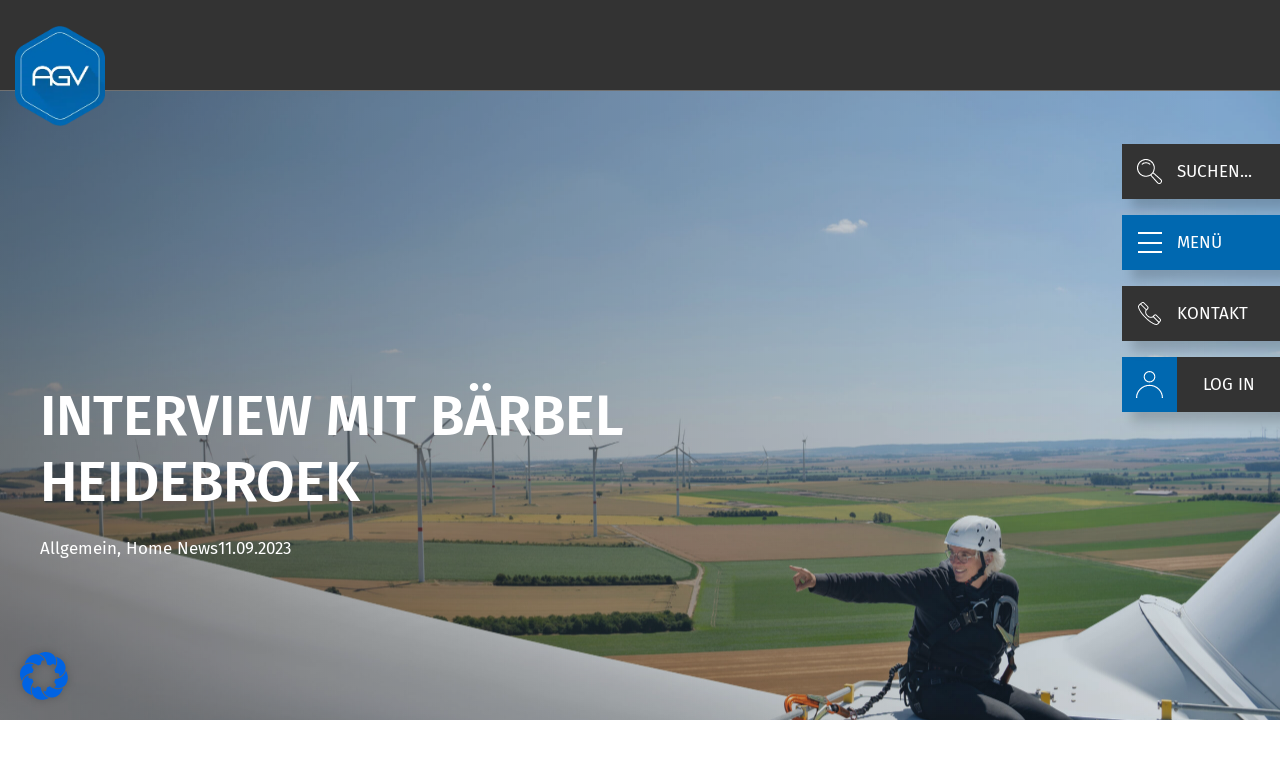

--- FILE ---
content_type: text/html; charset=UTF-8
request_url: https://agv-bs.de/interview-mit-baerbel-heidebroek/
body_size: 39406
content:
<!DOCTYPE html>
<html lang="de">
<head>
    <meta charset="UTF-8" />
    <meta name="viewport" content="width=device-width, initial-scale=1">

    <title>Interview mit Bärbel Heidebroek - AGV BS</title>
<link data-rocket-prefetch href="https://www.google-analytics.com" rel="dns-prefetch">
<link data-rocket-prefetch href="https://www.googletagmanager.com" rel="dns-prefetch">
<link data-rocket-prefetch href="https://cdnjs.cloudflare.com" rel="dns-prefetch"><link rel="preload" data-rocket-preload as="image" href="https://agv-bs.de/wp-content/uploads/Baerbel-Heidebroek-WEA-scaled.jpg" fetchpriority="high">

    <link rel="profile" href="http://gmpg.org/xfn/11" />
    <link rel="pingback" href="https://agv-bs.de/xmlrpc.php" />

    
	<link rel="apple-touch-icon" href="https://agv-bs.de/wp-content/uploads/AGV-Logo.png.webp">
	<meta name='robots' content='index, follow, max-image-preview:large, max-snippet:-1, max-video-preview:-1' />
	<style>img:is([sizes="auto" i], [sizes^="auto," i]) { contain-intrinsic-size: 3000px 1500px }</style>
	
            <script data-no-defer="1" data-ezscrex="false" data-cfasync="false" data-pagespeed-no-defer data-cookieconsent="ignore">
                var ctPublicFunctions = {"_ajax_nonce":"0ac2bf98e0","_rest_nonce":"3c6b731859","_ajax_url":"\/wp-admin\/admin-ajax.php","_rest_url":"https:\/\/agv-bs.de\/wp-json\/","data__cookies_type":"none","data__ajax_type":"rest","data__bot_detector_enabled":"0","data__frontend_data_log_enabled":1,"cookiePrefix":"","wprocket_detected":true,"host_url":"agv-bs.de","text__ee_click_to_select":"Klicke, um die gesamten Daten auszuw\u00e4hlen","text__ee_original_email":"Die vollst\u00e4ndige Adresse lautet","text__ee_got_it":"Verstanden","text__ee_blocked":"Blockiert","text__ee_cannot_connect":"Kann keine Verbindung herstellen","text__ee_cannot_decode":"Kann E-Mail nicht dekodieren. Unbekannter Grund","text__ee_email_decoder":"CleanTalk E-Mail-Decoder","text__ee_wait_for_decoding":"Die Magie ist unterwegs!","text__ee_decoding_process":"Bitte warte einen Moment, w\u00e4hrend wir die Kontaktdaten entschl\u00fcsseln."}
            </script>
        
            <script data-no-defer="1" data-ezscrex="false" data-cfasync="false" data-pagespeed-no-defer data-cookieconsent="ignore">
                var ctPublic = {"_ajax_nonce":"0ac2bf98e0","settings__forms__check_internal":"0","settings__forms__check_external":"1","settings__forms__force_protection":"0","settings__forms__search_test":"0","settings__data__bot_detector_enabled":"0","settings__sfw__anti_crawler":0,"blog_home":"https:\/\/agv-bs.de\/","pixel__setting":"0","pixel__enabled":false,"pixel__url":null,"data__email_check_before_post":"0","data__email_check_exist_post":"0","data__cookies_type":"none","data__key_is_ok":true,"data__visible_fields_required":true,"wl_brandname":"Anti-Spam by CleanTalk","wl_brandname_short":"CleanTalk","ct_checkjs_key":"5d50fe25548a4477f1843b17cfa73c2d68c107121a9a7c3dbab895385cb810d6","emailEncoderPassKey":"4fee62b4a628fa4f606d5c447a22a5eb","bot_detector_forms_excluded":"W10=","advancedCacheExists":true,"varnishCacheExists":false,"wc_ajax_add_to_cart":false}
            </script>
        
	<!-- This site is optimized with the Yoast SEO plugin v26.3 - https://yoast.com/wordpress/plugins/seo/ -->
	<link rel="canonical" href="https://agv-bs.de/interview-mit-baerbel-heidebroek/" />
	<meta property="og:locale" content="de_DE" />
	<meta property="og:type" content="article" />
	<meta property="og:title" content="Interview mit Bärbel Heidebroek - AGV BS" />
	<meta property="og:description" content="Talente von morgen heute gewinnen: Strategien zur frühzeitigen Bindung von Studierenden Der Fachkräftemangel ist allgegenwärtig, Unternehmen suchen nach innovativen Wegen, um Talente frühzeitig an sich zu binden. Mit einem Durchschnittsalter von 36 Jahren und einer außergewöhnlich nachhaltigen Bindung ihrer Werkstudierenden ist die Landwind-Gruppe ein Beispiel dafür, wie ein Familienunternehmen es schafft, die besten Köpfe schon&hellip;" />
	<meta property="og:url" content="https://agv-bs.de/interview-mit-baerbel-heidebroek/" />
	<meta property="og:site_name" content="AGV BS" />
	<meta property="article:publisher" content="https://de-de.facebook.com/ArbeitgeberverbandBS/" />
	<meta property="article:published_time" content="2023-09-11T14:36:30+00:00" />
	<meta property="article:modified_time" content="2023-09-29T10:58:31+00:00" />
	<meta property="og:image" content="https://agv-bs.de/wp-content/uploads/Baerbel-Heidebroek-WEA-scaled.jpg" />
	<meta property="og:image:width" content="2560" />
	<meta property="og:image:height" content="1707" />
	<meta property="og:image:type" content="image/jpeg" />
	<meta name="author" content="Alice Hossain" />
	<meta name="twitter:card" content="summary_large_image" />
	<meta name="twitter:label1" content="Verfasst von" />
	<meta name="twitter:data1" content="Alice Hossain" />
	<meta name="twitter:label2" content="Geschätzte Lesezeit" />
	<meta name="twitter:data2" content="7 Minuten" />
	<script type="application/ld+json" class="yoast-schema-graph">{"@context":"https://schema.org","@graph":[{"@type":"Article","@id":"https://agv-bs.de/interview-mit-baerbel-heidebroek/#article","isPartOf":{"@id":"https://agv-bs.de/interview-mit-baerbel-heidebroek/"},"author":{"name":"Alice Hossain","@id":"https://agv-bs.de/#/schema/person/3ddc552c9e4a86393be7fa805aa534c3"},"headline":"Interview mit Bärbel Heidebroek","datePublished":"2023-09-11T14:36:30+00:00","dateModified":"2023-09-29T10:58:31+00:00","mainEntityOfPage":{"@id":"https://agv-bs.de/interview-mit-baerbel-heidebroek/"},"wordCount":1210,"commentCount":0,"publisher":{"@id":"https://agv-bs.de/#organization"},"image":{"@id":"https://agv-bs.de/interview-mit-baerbel-heidebroek/#primaryimage"},"thumbnailUrl":"https://agv-bs.de/wp-content/uploads/Baerbel-Heidebroek-WEA-scaled.jpg","articleSection":{"1":"Home News"},"inLanguage":"de","potentialAction":[{"@type":"CommentAction","name":"Comment","target":["https://agv-bs.de/interview-mit-baerbel-heidebroek/#respond"]}]},{"@type":"WebPage","@id":"https://agv-bs.de/interview-mit-baerbel-heidebroek/","url":"https://agv-bs.de/interview-mit-baerbel-heidebroek/","name":"Interview mit Bärbel Heidebroek - AGV BS","isPartOf":{"@id":"https://agv-bs.de/#website"},"primaryImageOfPage":{"@id":"https://agv-bs.de/interview-mit-baerbel-heidebroek/#primaryimage"},"image":{"@id":"https://agv-bs.de/interview-mit-baerbel-heidebroek/#primaryimage"},"thumbnailUrl":"https://agv-bs.de/wp-content/uploads/Baerbel-Heidebroek-WEA-scaled.jpg","datePublished":"2023-09-11T14:36:30+00:00","dateModified":"2023-09-29T10:58:31+00:00","breadcrumb":{"@id":"https://agv-bs.de/interview-mit-baerbel-heidebroek/#breadcrumb"},"inLanguage":"de","potentialAction":[{"@type":"ReadAction","target":["https://agv-bs.de/interview-mit-baerbel-heidebroek/"]}]},{"@type":"ImageObject","inLanguage":"de","@id":"https://agv-bs.de/interview-mit-baerbel-heidebroek/#primaryimage","url":"https://agv-bs.de/wp-content/uploads/Baerbel-Heidebroek-WEA-scaled.jpg","contentUrl":"https://agv-bs.de/wp-content/uploads/Baerbel-Heidebroek-WEA-scaled.jpg","width":2560,"height":1707},{"@type":"BreadcrumbList","@id":"https://agv-bs.de/interview-mit-baerbel-heidebroek/#breadcrumb","itemListElement":[{"@type":"ListItem","position":1,"name":"Startseite","item":"https://agv-bs.de/"},{"@type":"ListItem","position":2,"name":"News","item":"https://agv-bs.de/uebersicht/"},{"@type":"ListItem","position":3,"name":"Interview mit Bärbel Heidebroek"}]},{"@type":"WebSite","@id":"https://agv-bs.de/#website","url":"https://agv-bs.de/","name":"AGV BS","description":"Arbeitgeberverband Region Braunschweig","publisher":{"@id":"https://agv-bs.de/#organization"},"potentialAction":[{"@type":"SearchAction","target":{"@type":"EntryPoint","urlTemplate":"https://agv-bs.de/?s={search_term_string}"},"query-input":{"@type":"PropertyValueSpecification","valueRequired":true,"valueName":"search_term_string"}}],"inLanguage":"de"},{"@type":"Organization","@id":"https://agv-bs.de/#organization","name":"Arbeitgeberverband Region Braunschweig e.V.","url":"https://agv-bs.de/","logo":{"@type":"ImageObject","inLanguage":"de","@id":"https://agv-bs.de/#/schema/logo/image/","url":"https://agv-bs.de/wp-content/uploads/AGV_Logo_Bildmarke_RGB.png","contentUrl":"https://agv-bs.de/wp-content/uploads/AGV_Logo_Bildmarke_RGB.png","width":225,"height":251,"caption":"Arbeitgeberverband Region Braunschweig e.V."},"image":{"@id":"https://agv-bs.de/#/schema/logo/image/"},"sameAs":["https://de-de.facebook.com/ArbeitgeberverbandBS/","https://de.linkedin.com/company/arbeitgeberverband-region-braunschweig-e.v","https://www.youtube.com/channel/UCdbrbLWKAQ4VGePFDucY_hA"]},{"@type":"Person","@id":"https://agv-bs.de/#/schema/person/3ddc552c9e4a86393be7fa805aa534c3","name":"Alice Hossain","image":{"@type":"ImageObject","inLanguage":"de","@id":"https://agv-bs.de/#/schema/person/image/","url":"https://secure.gravatar.com/avatar/a65c66e114bca4a3292bfe2a9eb907a38801205bd10942ac5835360cda21ea0c?s=96&d=mm&r=g","contentUrl":"https://secure.gravatar.com/avatar/a65c66e114bca4a3292bfe2a9eb907a38801205bd10942ac5835360cda21ea0c?s=96&d=mm&r=g","caption":"Alice Hossain"}}]}</script>
	<!-- / Yoast SEO plugin. -->


<link rel='dns-prefetch' href='//cdnjs.cloudflare.com' />

<link rel="alternate" type="application/rss+xml" title="AGV BS &raquo; Interview mit Bärbel Heidebroek-Kommentar-Feed" href="https://agv-bs.de/interview-mit-baerbel-heidebroek/feed/" />
<style id='wp-emoji-styles-inline-css' type='text/css'>

	img.wp-smiley, img.emoji {
		display: inline !important;
		border: none !important;
		box-shadow: none !important;
		height: 1em !important;
		width: 1em !important;
		margin: 0 0.07em !important;
		vertical-align: -0.1em !important;
		background: none !important;
		padding: 0 !important;
	}
</style>
<style id='classic-theme-styles-inline-css' type='text/css'>
/*! This file is auto-generated */
.wp-block-button__link{color:#fff;background-color:#32373c;border-radius:9999px;box-shadow:none;text-decoration:none;padding:calc(.667em + 2px) calc(1.333em + 2px);font-size:1.125em}.wp-block-file__button{background:#32373c;color:#fff;text-decoration:none}
</style>
<style id='global-styles-inline-css' type='text/css'>
:root{--wp--preset--aspect-ratio--square: 1;--wp--preset--aspect-ratio--4-3: 4/3;--wp--preset--aspect-ratio--3-4: 3/4;--wp--preset--aspect-ratio--3-2: 3/2;--wp--preset--aspect-ratio--2-3: 2/3;--wp--preset--aspect-ratio--16-9: 16/9;--wp--preset--aspect-ratio--9-16: 9/16;--wp--preset--color--black: #000000;--wp--preset--color--cyan-bluish-gray: #abb8c3;--wp--preset--color--white: #ffffff;--wp--preset--color--pale-pink: #f78da7;--wp--preset--color--vivid-red: #cf2e2e;--wp--preset--color--luminous-vivid-orange: #ff6900;--wp--preset--color--luminous-vivid-amber: #fcb900;--wp--preset--color--light-green-cyan: #7bdcb5;--wp--preset--color--vivid-green-cyan: #00d084;--wp--preset--color--pale-cyan-blue: #8ed1fc;--wp--preset--color--vivid-cyan-blue: #0693e3;--wp--preset--color--vivid-purple: #9b51e0;--wp--preset--gradient--vivid-cyan-blue-to-vivid-purple: linear-gradient(135deg,rgba(6,147,227,1) 0%,rgb(155,81,224) 100%);--wp--preset--gradient--light-green-cyan-to-vivid-green-cyan: linear-gradient(135deg,rgb(122,220,180) 0%,rgb(0,208,130) 100%);--wp--preset--gradient--luminous-vivid-amber-to-luminous-vivid-orange: linear-gradient(135deg,rgba(252,185,0,1) 0%,rgba(255,105,0,1) 100%);--wp--preset--gradient--luminous-vivid-orange-to-vivid-red: linear-gradient(135deg,rgba(255,105,0,1) 0%,rgb(207,46,46) 100%);--wp--preset--gradient--very-light-gray-to-cyan-bluish-gray: linear-gradient(135deg,rgb(238,238,238) 0%,rgb(169,184,195) 100%);--wp--preset--gradient--cool-to-warm-spectrum: linear-gradient(135deg,rgb(74,234,220) 0%,rgb(151,120,209) 20%,rgb(207,42,186) 40%,rgb(238,44,130) 60%,rgb(251,105,98) 80%,rgb(254,248,76) 100%);--wp--preset--gradient--blush-light-purple: linear-gradient(135deg,rgb(255,206,236) 0%,rgb(152,150,240) 100%);--wp--preset--gradient--blush-bordeaux: linear-gradient(135deg,rgb(254,205,165) 0%,rgb(254,45,45) 50%,rgb(107,0,62) 100%);--wp--preset--gradient--luminous-dusk: linear-gradient(135deg,rgb(255,203,112) 0%,rgb(199,81,192) 50%,rgb(65,88,208) 100%);--wp--preset--gradient--pale-ocean: linear-gradient(135deg,rgb(255,245,203) 0%,rgb(182,227,212) 50%,rgb(51,167,181) 100%);--wp--preset--gradient--electric-grass: linear-gradient(135deg,rgb(202,248,128) 0%,rgb(113,206,126) 100%);--wp--preset--gradient--midnight: linear-gradient(135deg,rgb(2,3,129) 0%,rgb(40,116,252) 100%);--wp--preset--font-size--small: 13px;--wp--preset--font-size--medium: 20px;--wp--preset--font-size--large: 36px;--wp--preset--font-size--x-large: 42px;--wp--preset--spacing--20: 0.44rem;--wp--preset--spacing--30: 0.67rem;--wp--preset--spacing--40: 1rem;--wp--preset--spacing--50: 1.5rem;--wp--preset--spacing--60: 2.25rem;--wp--preset--spacing--70: 3.38rem;--wp--preset--spacing--80: 5.06rem;--wp--preset--shadow--natural: 6px 6px 9px rgba(0, 0, 0, 0.2);--wp--preset--shadow--deep: 12px 12px 50px rgba(0, 0, 0, 0.4);--wp--preset--shadow--sharp: 6px 6px 0px rgba(0, 0, 0, 0.2);--wp--preset--shadow--outlined: 6px 6px 0px -3px rgba(255, 255, 255, 1), 6px 6px rgba(0, 0, 0, 1);--wp--preset--shadow--crisp: 6px 6px 0px rgba(0, 0, 0, 1);}:where(.is-layout-flex){gap: 0.5em;}:where(.is-layout-grid){gap: 0.5em;}body .is-layout-flex{display: flex;}.is-layout-flex{flex-wrap: wrap;align-items: center;}.is-layout-flex > :is(*, div){margin: 0;}body .is-layout-grid{display: grid;}.is-layout-grid > :is(*, div){margin: 0;}:where(.wp-block-columns.is-layout-flex){gap: 2em;}:where(.wp-block-columns.is-layout-grid){gap: 2em;}:where(.wp-block-post-template.is-layout-flex){gap: 1.25em;}:where(.wp-block-post-template.is-layout-grid){gap: 1.25em;}.has-black-color{color: var(--wp--preset--color--black) !important;}.has-cyan-bluish-gray-color{color: var(--wp--preset--color--cyan-bluish-gray) !important;}.has-white-color{color: var(--wp--preset--color--white) !important;}.has-pale-pink-color{color: var(--wp--preset--color--pale-pink) !important;}.has-vivid-red-color{color: var(--wp--preset--color--vivid-red) !important;}.has-luminous-vivid-orange-color{color: var(--wp--preset--color--luminous-vivid-orange) !important;}.has-luminous-vivid-amber-color{color: var(--wp--preset--color--luminous-vivid-amber) !important;}.has-light-green-cyan-color{color: var(--wp--preset--color--light-green-cyan) !important;}.has-vivid-green-cyan-color{color: var(--wp--preset--color--vivid-green-cyan) !important;}.has-pale-cyan-blue-color{color: var(--wp--preset--color--pale-cyan-blue) !important;}.has-vivid-cyan-blue-color{color: var(--wp--preset--color--vivid-cyan-blue) !important;}.has-vivid-purple-color{color: var(--wp--preset--color--vivid-purple) !important;}.has-black-background-color{background-color: var(--wp--preset--color--black) !important;}.has-cyan-bluish-gray-background-color{background-color: var(--wp--preset--color--cyan-bluish-gray) !important;}.has-white-background-color{background-color: var(--wp--preset--color--white) !important;}.has-pale-pink-background-color{background-color: var(--wp--preset--color--pale-pink) !important;}.has-vivid-red-background-color{background-color: var(--wp--preset--color--vivid-red) !important;}.has-luminous-vivid-orange-background-color{background-color: var(--wp--preset--color--luminous-vivid-orange) !important;}.has-luminous-vivid-amber-background-color{background-color: var(--wp--preset--color--luminous-vivid-amber) !important;}.has-light-green-cyan-background-color{background-color: var(--wp--preset--color--light-green-cyan) !important;}.has-vivid-green-cyan-background-color{background-color: var(--wp--preset--color--vivid-green-cyan) !important;}.has-pale-cyan-blue-background-color{background-color: var(--wp--preset--color--pale-cyan-blue) !important;}.has-vivid-cyan-blue-background-color{background-color: var(--wp--preset--color--vivid-cyan-blue) !important;}.has-vivid-purple-background-color{background-color: var(--wp--preset--color--vivid-purple) !important;}.has-black-border-color{border-color: var(--wp--preset--color--black) !important;}.has-cyan-bluish-gray-border-color{border-color: var(--wp--preset--color--cyan-bluish-gray) !important;}.has-white-border-color{border-color: var(--wp--preset--color--white) !important;}.has-pale-pink-border-color{border-color: var(--wp--preset--color--pale-pink) !important;}.has-vivid-red-border-color{border-color: var(--wp--preset--color--vivid-red) !important;}.has-luminous-vivid-orange-border-color{border-color: var(--wp--preset--color--luminous-vivid-orange) !important;}.has-luminous-vivid-amber-border-color{border-color: var(--wp--preset--color--luminous-vivid-amber) !important;}.has-light-green-cyan-border-color{border-color: var(--wp--preset--color--light-green-cyan) !important;}.has-vivid-green-cyan-border-color{border-color: var(--wp--preset--color--vivid-green-cyan) !important;}.has-pale-cyan-blue-border-color{border-color: var(--wp--preset--color--pale-cyan-blue) !important;}.has-vivid-cyan-blue-border-color{border-color: var(--wp--preset--color--vivid-cyan-blue) !important;}.has-vivid-purple-border-color{border-color: var(--wp--preset--color--vivid-purple) !important;}.has-vivid-cyan-blue-to-vivid-purple-gradient-background{background: var(--wp--preset--gradient--vivid-cyan-blue-to-vivid-purple) !important;}.has-light-green-cyan-to-vivid-green-cyan-gradient-background{background: var(--wp--preset--gradient--light-green-cyan-to-vivid-green-cyan) !important;}.has-luminous-vivid-amber-to-luminous-vivid-orange-gradient-background{background: var(--wp--preset--gradient--luminous-vivid-amber-to-luminous-vivid-orange) !important;}.has-luminous-vivid-orange-to-vivid-red-gradient-background{background: var(--wp--preset--gradient--luminous-vivid-orange-to-vivid-red) !important;}.has-very-light-gray-to-cyan-bluish-gray-gradient-background{background: var(--wp--preset--gradient--very-light-gray-to-cyan-bluish-gray) !important;}.has-cool-to-warm-spectrum-gradient-background{background: var(--wp--preset--gradient--cool-to-warm-spectrum) !important;}.has-blush-light-purple-gradient-background{background: var(--wp--preset--gradient--blush-light-purple) !important;}.has-blush-bordeaux-gradient-background{background: var(--wp--preset--gradient--blush-bordeaux) !important;}.has-luminous-dusk-gradient-background{background: var(--wp--preset--gradient--luminous-dusk) !important;}.has-pale-ocean-gradient-background{background: var(--wp--preset--gradient--pale-ocean) !important;}.has-electric-grass-gradient-background{background: var(--wp--preset--gradient--electric-grass) !important;}.has-midnight-gradient-background{background: var(--wp--preset--gradient--midnight) !important;}.has-small-font-size{font-size: var(--wp--preset--font-size--small) !important;}.has-medium-font-size{font-size: var(--wp--preset--font-size--medium) !important;}.has-large-font-size{font-size: var(--wp--preset--font-size--large) !important;}.has-x-large-font-size{font-size: var(--wp--preset--font-size--x-large) !important;}
:where(.wp-block-post-template.is-layout-flex){gap: 1.25em;}:where(.wp-block-post-template.is-layout-grid){gap: 1.25em;}
:where(.wp-block-columns.is-layout-flex){gap: 2em;}:where(.wp-block-columns.is-layout-grid){gap: 2em;}
:root :where(.wp-block-pullquote){font-size: 1.5em;line-height: 1.6;}
</style>
<link rel='stylesheet' id='cleantalk-public-css-css' href='https://agv-bs.de/wp-content/plugins/cleantalk-spam-protect/css/cleantalk-public.min.css?ver=6.68_1763454628' type='text/css' media='all' />
<link rel='stylesheet' id='cleantalk-email-decoder-css-css' href='https://agv-bs.de/wp-content/plugins/cleantalk-spam-protect/css/cleantalk-email-decoder.min.css?ver=6.68_1763454628' type='text/css' media='all' />
<link rel='stylesheet' id='elementor-frontend-css' href='https://agv-bs.de/wp-content/plugins/elementor/assets/css/frontend.min.css?ver=3.33.1' type='text/css' media='all' />
<link rel='stylesheet' id='widget-heading-css' href='https://agv-bs.de/wp-content/plugins/elementor/assets/css/widget-heading.min.css?ver=3.33.1' type='text/css' media='all' />
<link data-minify="1" rel='stylesheet' id='elementor-icons-css' href='https://agv-bs.de/wp-content/cache/min/1/wp-content/plugins/elementor/assets/lib/eicons/css/elementor-icons.min.css?ver=1763463573' type='text/css' media='all' />
<link rel='stylesheet' id='elementor-post-8-css' href='https://agv-bs.de/wp-content/uploads/elementor/css/post-8.css?ver=1763463572' type='text/css' media='all' />
<link rel='stylesheet' id='widget-image-css' href='https://agv-bs.de/wp-content/plugins/elementor/assets/css/widget-image.min.css?ver=3.33.1' type='text/css' media='all' />
<link rel='stylesheet' id='widget-testimonial-css' href='https://agv-bs.de/wp-content/plugins/elementor/assets/css/widget-testimonial.min.css?ver=3.33.1' type='text/css' media='all' />
<link rel='stylesheet' id='widget-divider-css' href='https://agv-bs.de/wp-content/plugins/elementor/assets/css/widget-divider.min.css?ver=3.33.1' type='text/css' media='all' />
<link rel='stylesheet' id='widget-call-to-action-css' href='https://agv-bs.de/wp-content/plugins/elementor-pro/assets/css/widget-call-to-action.min.css?ver=3.33.1' type='text/css' media='all' />
<link rel='stylesheet' id='e-transitions-css' href='https://agv-bs.de/wp-content/plugins/elementor-pro/assets/css/conditionals/transitions.min.css?ver=3.33.1' type='text/css' media='all' />
<link rel='stylesheet' id='widget-spacer-css' href='https://agv-bs.de/wp-content/plugins/elementor/assets/css/widget-spacer.min.css?ver=3.33.1' type='text/css' media='all' />
<link rel='stylesheet' id='elementor-post-16139-css' href='https://agv-bs.de/wp-content/uploads/elementor/css/post-16139.css?ver=1763473725' type='text/css' media='all' />
<link rel='stylesheet' id='elementor-post-11617-css' href='https://agv-bs.de/wp-content/uploads/elementor/css/post-11617.css?ver=1763463572' type='text/css' media='all' />
<link rel='stylesheet' id='style_login_widget-css' href='https://agv-bs.de/wp-content/plugins/login-with-cognito/css/style_login_widget.min.css?ver=1.5.3' type='text/css' media='all' />
<link data-minify="1" rel='stylesheet' id='mo_oauth_fontawesome-css' href='https://agv-bs.de/wp-content/cache/min/1/wp-content/plugins/login-with-cognito/css/font-awesome.min.css?ver=1763463573' type='text/css' media='all' />
<link rel='stylesheet' id='mo_oauth_wploginform-css' href='https://agv-bs.de/wp-content/plugins/login-with-cognito/css/login-page.min.css?ver=1.5.3' type='text/css' media='all' />
<link data-minify="1" rel='stylesheet' id='borlabs-cookie-css' href='https://agv-bs.de/wp-content/cache/min/1/wp-content/cache/borlabs-cookie/borlabs-cookie_1_de.css?ver=1763463573' type='text/css' media='all' />
<link data-minify="1" rel='stylesheet' id='sib-front-css-css' href='https://agv-bs.de/wp-content/cache/min/1/wp-content/plugins/mailin/css/mailin-front.css?ver=1763463573' type='text/css' media='all' />
<link rel='stylesheet' id='wpbs5-compiled-css' href='https://agv-bs.de/wp-content/themes/agv-bs/dist/wpbs5-compiled-1.min.css?ver=1752050918' type='text/css' media='all' />
<style id='wpbs5-compiled-inline-css' type='text/css'>
:root{--site-url:https://agv-bs.de;--child-theme-uri:https://agv-bs.de/wp-content/themes/agv-bs}
</style>
<link data-minify="1" rel='stylesheet' id='font-awesome-css-css' href='https://agv-bs.de/wp-content/cache/min/1/wp-content/themes/agv-bs/scss/fontawesome-pro/css/all.css?ver=1763463573' type='text/css' media='all' />
<link data-minify="1" rel='stylesheet' id='slick-css' href='https://agv-bs.de/wp-content/cache/min/1/ajax/libs/slick-carousel/1.9.0/slick.min.css?ver=1763463573' type='text/css' media='all' />
<style id='rocket-lazyload-inline-css' type='text/css'>
.rll-youtube-player{position:relative;padding-bottom:56.23%;height:0;overflow:hidden;max-width:100%;}.rll-youtube-player:focus-within{outline: 2px solid currentColor;outline-offset: 5px;}.rll-youtube-player iframe{position:absolute;top:0;left:0;width:100%;height:100%;z-index:100;background:0 0}.rll-youtube-player img{bottom:0;display:block;left:0;margin:auto;max-width:100%;width:100%;position:absolute;right:0;top:0;border:none;height:auto;-webkit-transition:.4s all;-moz-transition:.4s all;transition:.4s all}.rll-youtube-player img:hover{-webkit-filter:brightness(75%)}.rll-youtube-player .play{height:100%;width:100%;left:0;top:0;position:absolute;background:url(https://agv-bs.de/wp-content/plugins/wp-rocket/assets/img/youtube.png) no-repeat center;background-color: transparent !important;cursor:pointer;border:none;}
</style>
<script type="text/javascript" src="https://agv-bs.de/wp-content/plugins/cleantalk-spam-protect/js/apbct-public-bundle_ext-protection_gathering.min.js?ver=6.68_1763454628" id="apbct-public-bundle_ext-protection_gathering.min-js-js"></script>
<script type="text/javascript" src="https://agv-bs.de/wp-includes/js/jquery/jquery.min.js?ver=3.7.1" id="jquery-core-js"></script>
<script type="text/javascript" src="https://agv-bs.de/wp-includes/js/jquery/jquery-migrate.min.js?ver=3.4.1" id="jquery-migrate-js"></script>
<script type="text/javascript" id="borlabs-cookie-prioritize-js-extra">
/* <![CDATA[ */
var borlabsCookiePrioritized = {"domain":"agv-bs.de","path":"\/","version":"1","bots":"1","optInJS":{"statistics":{"google-analytics":"[base64]","google-analytics-another-one":"[base64]"}}};
/* ]]> */
</script>
<script type="text/javascript" src="https://agv-bs.de/wp-content/plugins/borlabs-cookie/assets/javascript/borlabs-cookie-prioritize.min.js?ver=2.3.5" id="borlabs-cookie-prioritize-js"></script>
<script type="text/javascript" id="sib-front-js-js-extra">
/* <![CDATA[ */
var sibErrMsg = {"invalidMail":"Please fill out valid email address","requiredField":"Please fill out required fields","invalidDateFormat":"Please fill out valid date format","invalidSMSFormat":"Please fill out valid phone number"};
var ajax_sib_front_object = {"ajax_url":"https:\/\/agv-bs.de\/wp-admin\/admin-ajax.php","ajax_nonce":"25f2591286","flag_url":"https:\/\/agv-bs.de\/wp-content\/plugins\/mailin\/img\/flags\/"};
/* ]]> */
</script>
<script type="text/javascript" src="https://agv-bs.de/wp-content/plugins/mailin/js/mailin-front.js?ver=1762249611" id="sib-front-js-js"></script>
<script type="text/javascript" src="https://agv-bs.de/wp-content/themes/wpbs5/dist/wpbs5.js?ver=1669998946" id="wpbs5-js"></script>
<script type="text/javascript" src="https://agv-bs.de/wp-content/themes/agv-bs/js/agv.js?ver=1737564808" id="agv-bs-js"></script>
<script type="text/javascript" id="agv_bs_app-js-extra">
/* <![CDATA[ */
var agv_bs_app = {"wp_nonce":"3c6b731859","locale":"de_DE","translations":{"de_DE":{"All":"Alle","Search templates...":"Vorlagen durchsuchen\u2026","Learn more":"Mehr erfahren","Latest":"Neuste","Employment law":"Arbeitsrecht","Hr-Management":"Hr-Management","Others":"Sonstige","Sorry, no posts matched your criteria.":"Tut mir leid, keine Beitr\u00e4ge entsprachen Ihren Kriterien.","Select region*":"Region ausw\u00e4hlen*","Annual contribution":"J\u00e4hrlicher Beitrag","Annual contribution per employee":"J\u00e4hrlicher Beitrag pro Arbeitnehmer","{price} \u20ac per year":"{price} \u20ac | pro Jahr","Number of employees":"Anzahl Mitarbeiter","Annual base amount":"J\u00e4hrlicher Grundbetrag","Contribution per employee":"Beitrag je besch\u00e4ftigter Arbeitnehmer","Supplement travel expense report":"Erg\u00e4nzung Reisekostenabrechnung","Contribution rules {year}":"Beitragsordnung {year}","{price} EUR per year":"{price} EUR pro Jahr","EUR per year":"EUR pro Jahr","{price} EUR annually per employee":"{price} EUR j\u00e4hrlich je Arbeitnehmer","Between {min} - {max} employees":"Zwischen {min} - {max} Arbeitnehmer","Over {amount} employees":"\u00dcber {amount} Arbeitnehmer","Contribution calculator":"Beitragsrechner","Apply now":"Jetzt bewerben","{title} search...":"{title} durchsuchen...","Back to the overview":"Zur\u00fcck zur \u00dcbersicht","Your search term":"Ihr Suchbegriff","\"{title}\" resulted in {amount} hits":"\"{title}\" ergab {amount} Treffer","\"{link}\" copied":"\"{link}\" kopiert","Schwerpunkte":"Schwerpunkte","Website":"Website","Location":"Standort","Referenzen":"Referenzen","Email":"E-Mail","Firma":"Firma"}},"base_url":"https:\/\/agv-bs.de","home_url":"https:\/\/agv-bs.de","theme_uri":"https:\/\/agv-bs.de\/wp-content\/themes\/agv-bs","price_employees":"[{\"minimum_number_of_employees\":\"1\",\"price\":\"10.35\"},{\"minimum_number_of_employees\":\"101\",\"price\":\"8.95\"},{\"minimum_number_of_employees\":\"201\",\"price\":\"7.90\"},{\"minimum_number_of_employees\":\"501\",\"price\":\"6.50\"},{\"minimum_number_of_employees\":\"1001\",\"price\":\"5.70\"},{\"minimum_number_of_employees\":\"5000\",\"price\":\"4.40\"}]","regions":"[{\"term_id\":32,\"name\":\"Braunschweig (inkl. Wolfsburg, Salzgitter, Helmstedt, Wolfenb\\u00fcttel, Peine und Gifhorn)\",\"slug\":\"braunschweig-inkl-wolfsburg-salzgitter-helmstedt-wolfenbuettel-peine-und-gifhorn\",\"term_group\":0,\"term_taxonomy_id\":32,\"taxonomy\":\"member-region\",\"description\":\"F\\u00fcr Verbandsmitglieder, die die Leistung des Verbandes ausschlie\\u00dflich im Arbeitsbezirk Braunschweig (inkl. Wolfsburg, Salzgitter, Helmstedt, Wolfenb\\u00fcttel, Peine und Gifhorn) in Anspruch nehmen.\",\"parent\":0,\"count\":0,\"filter\":\"raw\",\"term_order\":\"0\",\"agv_bs_price\":\"565\",\"price\":565},{\"term_id\":34,\"name\":\"Hannover, Celle, Hildesheim, G\\u00f6ttingen, Magdeburg oder Halberstadt\",\"slug\":\"hannover-celle-hildesheim-goettingen-magdeburg-oder-halberstadt\",\"term_group\":0,\"term_taxonomy_id\":34,\"taxonomy\":\"member-region\",\"description\":\"F\\u00fcr Verbandsmitglieder, die die Leistung des Verbandes ausschlie\\u00dflich im Arbeitsbezirk Hannover, Celle, Hildesheim, G\\u00f6ttingen, Magdeburg oder Halberstadt in Anspruch nehmen.\",\"parent\":0,\"count\":0,\"filter\":\"raw\",\"term_order\":\"0\",\"agv_bs_price\":\"1290\",\"price\":1290},{\"term_id\":73,\"name\":\"Au\\u00dferhalb\",\"slug\":\"ausserhalb\",\"term_group\":0,\"term_taxonomy_id\":73,\"taxonomy\":\"member-region\",\"description\":\"F\\u00fcr Verbandsmitglieder, die die Leistungen des Verbandes au\\u00dferdem oder ausschlie\\u00dflich au\\u00dferhalb der in 1. oder 2. aufgef\\u00fchrten Arbeitsgerichtsbezirke in Anspruch nehmen.\",\"parent\":0,\"count\":0,\"filter\":\"raw\",\"term_order\":\"0\",\"agv_bs_price\":\"1955\",\"price\":1955}]","year_of_contribution_order":"\"2025\"","travel_expenses":"<p>Die Mitgliederversammlung hat in ihrer Sitzung am 14.05.1991 die Erg\u00e4nzung der Beitragsordnung wie folgt beschlossen:<\/p><p>\u201e\u2026Mitgliedsfirmen, f\u00fcr die Mitarbeiter des AGV Gerichtstermine au\u00dferhalb des Arbeitsgerichts- \/ Sozialgerichts- \/ Verwaltungsgerichtsbezirks Braunschweig wahrnehmen m\u00fcssen, erstatten dem Verband die aus diesem Anla\u00df entstandenen Reisekosten, Spesen usw\u2026\u201c<\/p><p>Derzeit sind dies<\/p><ul><li>Kilometergeld = 0,30 \u20ac pro km<\/li><li>Fahrtkosten = Einzelnachweis lt. Fahrkarten und Quittungen<\/li><li>\u00dcbernachtungen = Einzelnachweis lt. Rechnung<\/li><li>Pauschbetr\u00e4ge f\u00fcr Verpflegung<br \/>= mehr als 8, weniger als 24 Stunden = 14 \u20ac\/Tag<br \/>= 24 Stunden = 28 \u20ac\/Tag<\/li><li>sonstige Kosten = Einzelnachweis lt. Beleg<\/li><\/ul><p>Selbstverst\u00e4ndlich stehen wir Ihnen gerne f\u00fcr ein pers\u00f6nliches und unverbindliches Informationsgespr\u00e4ch zu einer Mitgliedschaft im Arbeitgeberverband Region Braunschweig e.V. zur Verf\u00fcgung; vereinbaren Sie dazu einfach einen Termin unter <a href=\"tel:+49531 24210\u201313\">0531 24210\u201313<\/a> oder senden Sie uns eine Information zu Ihrem Gespr\u00e4chswunsch an <a href=\"mailto:kirchner@agv-bs.de\">kirchner@agv-bs.de<\/a>.<\/p><p>Gerne beraten wir Sie dabei auch pers\u00f6nlich, ob beispielsweise durch die Mitgliedschaft in einem kooperativen Branchenverbund Verg\u00fcnstigungen f\u00fcr Ihr Unternehmen m\u00f6glich sind.<\/p>"};
/* ]]> */
</script>
<script type="text/javascript" src="https://agv-bs.de/wp-content/themes/agv-bs/dist/app.js?ver=1689253079" id="agv_bs_app-js"></script>
<script type="text/javascript" src="https://cdnjs.cloudflare.com/ajax/libs/slick-carousel/1.9.0/slick.min.js?ver=1.9.0" id="slick-js"></script>
<script type="text/javascript" src="https://agv-bs.de/wp-content/themes/agv-bs/js/slick-slider.js?ver=6.8.3" id="agv-bs-slick-slider-js"></script>
<link rel="https://api.w.org/" href="https://agv-bs.de/wp-json/" /><link rel="alternate" title="JSON" type="application/json" href="https://agv-bs.de/wp-json/wp/v2/posts/16139" /><link rel="EditURI" type="application/rsd+xml" title="RSD" href="https://agv-bs.de/xmlrpc.php?rsd" />
<link rel='shortlink' href='https://agv-bs.de/?p=16139' />
<link rel="alternate" title="oEmbed (JSON)" type="application/json+oembed" href="https://agv-bs.de/wp-json/oembed/1.0/embed?url=https%3A%2F%2Fagv-bs.de%2Finterview-mit-baerbel-heidebroek%2F" />
<link rel="alternate" title="oEmbed (XML)" type="text/xml+oembed" href="https://agv-bs.de/wp-json/oembed/1.0/embed?url=https%3A%2F%2Fagv-bs.de%2Finterview-mit-baerbel-heidebroek%2F&#038;format=xml" />
<meta name="generator" content="Elementor 3.33.1; features: additional_custom_breakpoints; settings: css_print_method-external, google_font-enabled, font_display-auto">
<script>
if('0' === '1') {
    window.dataLayer = window.dataLayer || [];
    function gtag(){dataLayer.push(arguments);}
    gtag('consent', 'default', {
       'ad_storage': 'denied',
       'analytics_storage': 'denied'
    });
    gtag("js", new Date());

    gtag("config", "G-3Y4EZR7W7N", { "anonymize_ip": true });

    (function (w, d, s, i) {
    var f = d.getElementsByTagName(s)[0],
        j = d.createElement(s);
    j.async = true;
    j.src =
        "https://www.googletagmanager.com/gtag/js?id=" + i;
    f.parentNode.insertBefore(j, f);
    })(window, document, "script", "G-3Y4EZR7W7N");
}
</script><script>
if('0' === '1') {
    window.dataLayer = window.dataLayer || [];
    function gtag(){dataLayer.push(arguments);}
    gtag('consent', 'default', {
       'ad_storage': 'denied',
       'analytics_storage': 'denied'
    });
    gtag("js", new Date());

    gtag("config", "UA-241175138-1", { "anonymize_ip": true });

    (function (w, d, s, i) {
    var f = d.getElementsByTagName(s)[0],
        j = d.createElement(s);
    j.async = true;
    j.src =
        "https://www.googletagmanager.com/gtag/js?id=" + i;
    f.parentNode.insertBefore(j, f);
    })(window, document, "script", "UA-241175138-1");
}
</script>			<style>
				.e-con.e-parent:nth-of-type(n+4):not(.e-lazyloaded):not(.e-no-lazyload),
				.e-con.e-parent:nth-of-type(n+4):not(.e-lazyloaded):not(.e-no-lazyload) * {
					background-image: none !important;
				}
				@media screen and (max-height: 1024px) {
					.e-con.e-parent:nth-of-type(n+3):not(.e-lazyloaded):not(.e-no-lazyload),
					.e-con.e-parent:nth-of-type(n+3):not(.e-lazyloaded):not(.e-no-lazyload) * {
						background-image: none !important;
					}
				}
				@media screen and (max-height: 640px) {
					.e-con.e-parent:nth-of-type(n+2):not(.e-lazyloaded):not(.e-no-lazyload),
					.e-con.e-parent:nth-of-type(n+2):not(.e-lazyloaded):not(.e-no-lazyload) * {
						background-image: none !important;
					}
				}
			</style>
			<link rel="icon" href="https://agv-bs.de/wp-content/uploads/AGV-Logo.png.webp" sizes="32x32" />
<link rel="icon" href="https://agv-bs.de/wp-content/uploads/AGV-Logo.png.webp" sizes="192x192" />
<link rel="apple-touch-icon" href="https://agv-bs.de/wp-content/uploads/AGV-Logo.png.webp" />
<meta name="msapplication-TileImage" content="https://agv-bs.de/wp-content/uploads/AGV-Logo.png" />
		<style type="text/css" id="wp-custom-css">
			.archive-gradient {
	display: none!important;
}

.sib-interesting-lists {
	float:left !important;
	display: inline-block !important;
	width: auto !important;
	margin-right: 16px;
	margin-top: 5px;
}

.sib_signup_form input[type="text"],
.sib_signup_form input[type="email"]{
	padding-top: 5px;
	padding-bottom: 5px;
	max-width: 500px;
  display: block;
}

/* vorübergehend */
.card-content .BorlabsCookie ._brlbs-embed {
    position: absolute;
    top: 0;
    left: 0;
    height: 100%;
    width: 100%;
}
.card-content .BorlabsCookie ._brlbs-embed img {
    margin: 0 auto;
}
@media (max-width: 991px) {
	#menu-main-menu .menu-item br {
		display: none;
	}
}
@media (max-width: 767px) {
.elementor-widget-teaser-post .teaser-content h1 {
	width: 60%;
}
}


@media (max-width: 575px) {
	.teaser {
  height: 22rem;
}
.elementor-widget-teaser-post .teaser-content h1 {
	font-size: 1.5rem!important;

}
}		</style>
		<noscript><style id="rocket-lazyload-nojs-css">.rll-youtube-player, [data-lazy-src]{display:none !important;}</style></noscript><meta name="generator" content="WP Rocket 3.20.1.2" data-wpr-features="wpr_lazyload_images wpr_lazyload_iframes wpr_preconnect_external_domains wpr_oci wpr_cache_webp wpr_minify_css wpr_preload_links wpr_desktop" /></head>
<body class="wp-singular post-template-default single single-post postid-16139 single-format-standard wp-theme-wpbs5 wp-child-theme-agv-bs federation post-interview-mit-baerbel-heidebroek elementor-default elementor-template-full-width elementor-kit-8 elementor-page elementor-page-16139 elementor-page-11617">
<!-- @todo check option -->

<div id="site" class="site">
    <a class="skip-link visually-hidden" href="#content">Zum Inhalt springen</a>

    <header id="header" class="d-print-none w-100 position-relative">
    <nav class="navbar navbar-expand-lg navbar-main">
        <div class="container-fluid">
            <a class="navbar-brand" href="https://agv-bs.de">
                <img src="data:image/svg+xml,%3Csvg%20xmlns='http://www.w3.org/2000/svg'%20viewBox='0%200%200%200'%3E%3C/svg%3E" alt="Logo AGV BS" title="AGV BS"
             class="logo img-fluid" data-lazy-src="https://agv-bs.de/wp-content/uploads/AGV_Logo_Bildmarke_RGB.png.webp"/><noscript><img src="https://agv-bs.de/wp-content/uploads/AGV_Logo_Bildmarke_RGB.png.webp" alt="Logo AGV BS" title="AGV BS"
             class="logo img-fluid"/></noscript>
    </a>

            <div class="d-flex d-lg-none responsive-menu-wrapper align-items-center">
                <a class="responsive-login me-4" href="https://agv-bs.de/login">
                    <svg xmlns="http://www.w3.org/2000/svg" width="26.369" height="27" viewBox="0 0 26.369 27">
    <g id="user" transform="translate(-7.072 -3.5)">
        <path id="Pfad_187" data-name="Pfad 187" class="cls-1"
              d="M29.34 41.756h1.1a13.185 13.185 0 0 0-26.37 0h1.1a12.083 12.083 0 1 1 24.166 0z"
              transform="translate(3 -11.256)"/>
        <path id="Pfad_188" data-name="Pfad 188" class="cls-1"
              d="M29.064 9.246a5.746 5.746 0 1 0-5.746 5.746 5.753 5.753 0 0 0 5.746-5.746zm-10.391 0a4.644 4.644 0 1 1 4.644 4.644 4.65 4.65 0 0 1-4.644-4.644z"
              transform="translate(-3.061)"/>
    </g>
</svg>
                </a>

                <div class="navbar-toggler p-2" role="button"
                     data-bs-toggle="offcanvas"
                     data-bs-target="#agv-bs-main-menu"
                     aria-controls="agv-bs-main-menu">
                    <svg xmlns="http://www.w3.org/2000/svg" width="22" height="15" viewBox="0 0 22 15">
    <g transform="translate(0 0.5)">
        <g transform="translate(-341.5 -36.316)">
            <line x2="22" transform="translate(341.5 50.316)" stroke-width="1"/>
            <line x2="22" transform="translate(341.5 43.316)" stroke-width="1"/>
            <line x2="22" transform="translate(341.5 36.316)" stroke-width="1"/>
        </g>
    </g>
</svg>
                </div>
            </div>
        </div>
    </nav>

    <nav
    class="agv-bs-menu-wrapper-container position-fixed top-0 end-0 d-none d-lg-flex flex-column align-items-end">
    <div class="menu-wrapper agv-bs-search">
        <div class="agv-bs-menu-heading bg-secondary">
            <div class="agv-bs-icon-wrapper">
                <svg xmlns="http://www.w3.org/2000/svg" width="24.795" height="24.799" viewBox="0 0 24.795 24.799">
       <g id="search" transform="translate(-4.004 -3.502)">
        <path id="Pfad_185" data-name="Pfad 185" class="cls-1" d="M21.667 10.859a6.472 6.472 0 0 0-9.153 0l.754.754a5.406 5.406 0 0 1 7.645 0z" transform="translate(-4.192 -2.316)"/>
        <path id="Pfad_186" data-name="Pfad 186" class="cls-1" d="M26.055 28.8a2.747 2.747 0 0 0 1.827-4.8l-7.459-6.665a8.842 8.842 0 1 0-3.082 3.086L24 27.882a2.721 2.721 0 0 0 1.971.915zM7.318 18.351a7.8 7.8 0 1 1 12.04-1.237l-.021.031c-.028.042-.062.082-.091.124-.12.173-.242.344-.375.507-.113.137-.237.268-.361.4-.054.058-.1.121-.16.177a7.858 7.858 0 0 1-1.2.98l-.037.025a7.8 7.8 0 0 1-9.8-1zm10.891 1.495c.042-.032.081-.067.122-.1q.095-.076.188-.154c.195-.164.384-.332.563-.51a8.597 8.597 0 0 0 .666-.753c.032-.04.066-.078.1-.119l7.348 6.565a1.713 1.713 0 1 1-2.419 2.419z" transform="translate(0 -.498)"/>
    </g>
</svg>
            </div>
            <label class="text-white text-uppercase"
                   for="agv-bs-search">Suchen...</label>
        </div>
        <div class="agv-bs-menu-content bg-light-gray has-form">
            <form action="https://agv-bs.de" method="get">
                <input id="agv-bs-search" type="text" name="s" class="form-control"
                       placeholder="Geben Sie einen Suchbegriff ein.">
                <input type="submit" class="d-none" value="search">
            </form>
        </div>
        <i class="agv-bs-close-icon btn-close" aria-hidden="true"></i>
    </div>

    <div class="menu-wrapper agv-bs-menu">
        <div class="agv-bs-menu-heading bg-primary" role="button"
             data-bs-toggle="offcanvas"
             data-bs-target="#agv-bs-main-menu"
             aria-controls="agv-bs-main-menu">
            <div class="agv-bs-icon-wrapper">
                <svg xmlns="http://www.w3.org/2000/svg" width="24" height="21" viewBox="0 0 24 21">
    <g id="phone" data-name="Gruppe 226" transform="translate(-.5)">
        <path id="Rechteck_127" data-name="Rechteck 127" class="cls-1" transform="translate(.5 10)"
              d="M0 0h24v2H0z"/>
        <path id="Rechteck_128" data-name="Rechteck 128" class="cls-1" transform="translate(.5 19)"
              d="M0 0h24v2H0z"/>
        <path id="Rechteck_133" data-name="Rechteck 133" class="cls-1" transform="translate(.5)"
              d="M0 0h24v2H0z"/>
    </g>
</svg>
            </div>
            <span class="text-white text-uppercase">Menü</span>
        </div>
    </div>

    <div class="menu-wrapper agv-bs-contact">
        <div class="agv-bs-menu-heading bg-secondary">
            <div class="agv-bs-icon-wrapper">
                <svg xmlns="http://www.w3.org/2000/svg" width="23.999" height="23.999" viewBox="0 0 23.999 23.999">
    <path data-name="Pfad 242"
          d="M8.763 28.6c-.046 0-.092.006-.139.006-1.18 0-2.68-1.347-4.462-4.007a1.919 1.919 0 0 1 .238-2.421l4.047-4.047a1.864 1.864 0 0 1 1.4-.561 1.9 1.9 0 0 1 1.375.624c1.4 1.531 1.9 1.773 2.017 1.811a4.621 4.621 0 0 0 4.511-1.491A4.62 4.62 0 0 0 19.243 14c-.038-.119-.28-.615-1.811-2.017a1.918 1.918 0 0 1-.063-2.773l4.046-4.047a1.919 1.919 0 0 1 2.419-.242c2.766 1.852 4.112 3.4 4 4.6-.573 6.204-12.871 18.503-19.071 19.079zm1.72-9.725a.909.909 0 0 0-.656-.3.872.872 0 0 0-.665.267l-4.047 4.046A.912.912 0 0 0 5 24.038c.309.462.6.867.879 1.228l5.483-5.483a20.467 20.467 0 0 1-.879-.91zM23.275 5.76a.9.9 0 0 0-.5-.151.917.917 0 0 0-.649.269l-4.047 4.046a.914.914 0 0 0 .031 1.322c.365.334.662.622.91.875l5.48-5.483a21.847 21.847 0 0 0-1.225-.878zm2.011 1.516L19.7 12.867a2.622 2.622 0 0 1 .5.832 5.606 5.606 0 0 1-1.738 5.526 5.607 5.607 0 0 1-5.526 1.738 2.623 2.623 0 0 1-.832-.5l-5.59 5.585c1.016 1.161 1.753 1.585 2.157 1.552C14.42 27.065 26.3 15.182 26.835 9.433c.037-.406-.387-1.142-1.549-2.157z"
          transform="rotate(90 16.223 12.381)"/>
</svg>
            </div>
            <span class="text-white text-uppercase">Kontakt</span>
        </div>
        <div class="agv-bs-menu-content bg-light-gray">
            <p><strong>Arbeitgeberverband</strong><br />
<strong>Region Braunschweig e.V.</strong></p>
<p>Wilhelmitorwall 32<br />
38118 Braunschweig</p>
<p>T. <a href="tel:+49531242100">+49 531 242 10-0</a><br />
<a href="mailto:service@agv-bs.de">Allgemeine Anfragen: service@agv-bs.de</a></p>
<p><a href="mailto:recht@agv-bs.de">Rechtsfragen: recht@agv-bs.de</a></p>
        </div>
        <i class="agv-bs-close-icon btn-close" aria-hidden="true"></i>
    </div>

    <div class="menu-wrapper agv-bs-login">
        <a class="agv-bs-menu-heading bg-secondary d-flex justify-content-start align-items-center text-decoration-none"
           href="https://agv-bs.de/login">
            <div class="agv-bs-icon-wrapper bg-primary">
                <svg xmlns="http://www.w3.org/2000/svg" width="26.369" height="27" viewBox="0 0 26.369 27">
    <g id="user" transform="translate(-7.072 -3.5)">
        <path id="Pfad_187" data-name="Pfad 187" class="cls-1"
              d="M29.34 41.756h1.1a13.185 13.185 0 0 0-26.37 0h1.1a12.083 12.083 0 1 1 24.166 0z"
              transform="translate(3 -11.256)"/>
        <path id="Pfad_188" data-name="Pfad 188" class="cls-1"
              d="M29.064 9.246a5.746 5.746 0 1 0-5.746 5.746 5.753 5.753 0 0 0 5.746-5.746zm-10.391 0a4.644 4.644 0 1 1 4.644 4.644 4.65 4.65 0 0 1-4.644-4.644z"
              transform="translate(-3.061)"/>
    </g>
</svg>
            </div>
            <span
                class="text-white text-uppercase d-inline-flex align-items-center justify-content-center flex-fill">Log in</span>
        </a>
    </div>
</nav>

    <nav id="agv-bs-main-menu" class="offcanvas offcanvas-start" tabindex="-1" data-bs-backdrop="true">
        <button type="button" class="d-none d-lg-block btn-close text-reset position-absolute"
                data-bs-dismiss="offcanvas" aria-label="Close"></button>

        <div class="d-flex has-box-shadow vh-100 flex-column justify-content-start">
            <div class="brand-button-wrapper d-flex justify-content-between align-items-center">
                <div class="brand-wrapper d-inline-block">
                    <a class="navbar-brand" href="https://agv-bs.de">
                <img src="data:image/svg+xml,%3Csvg%20xmlns='http://www.w3.org/2000/svg'%20viewBox='0%200%200%200'%3E%3C/svg%3E" alt="Logo AGV BS" title="AGV BS"
             class="logo img-fluid" data-lazy-src="https://agv-bs.de/wp-content/uploads/AGV_Logo_Bildmarke_RGB.png.webp"/><noscript><img src="https://agv-bs.de/wp-content/uploads/AGV_Logo_Bildmarke_RGB.png.webp" alt="Logo AGV BS" title="AGV BS"
             class="logo img-fluid"/></noscript>
    </a>
                </div>

                <button type="button" class="d-block d-lg-none btn-close text-reset position-relative" data-bs-dismiss="offcanvas" aria-label="Close"></button>
            </div>

            <form action="https://agv-bs.de" method="get" class="responsive-search d-block d-lg-none">
                <div class="input-group align-items-center">
                    <label for="agv-bs-search-responsive" class="me-4 cursor-pointer"><svg xmlns="http://www.w3.org/2000/svg" width="24.795" height="24.799" viewBox="0 0 24.795 24.799">
       <g id="search" transform="translate(-4.004 -3.502)">
        <path id="Pfad_185" data-name="Pfad 185" class="cls-1" d="M21.667 10.859a6.472 6.472 0 0 0-9.153 0l.754.754a5.406 5.406 0 0 1 7.645 0z" transform="translate(-4.192 -2.316)"/>
        <path id="Pfad_186" data-name="Pfad 186" class="cls-1" d="M26.055 28.8a2.747 2.747 0 0 0 1.827-4.8l-7.459-6.665a8.842 8.842 0 1 0-3.082 3.086L24 27.882a2.721 2.721 0 0 0 1.971.915zM7.318 18.351a7.8 7.8 0 1 1 12.04-1.237l-.021.031c-.028.042-.062.082-.091.124-.12.173-.242.344-.375.507-.113.137-.237.268-.361.4-.054.058-.1.121-.16.177a7.858 7.858 0 0 1-1.2.98l-.037.025a7.8 7.8 0 0 1-9.8-1zm10.891 1.495c.042-.032.081-.067.122-.1q.095-.076.188-.154c.195-.164.384-.332.563-.51a8.597 8.597 0 0 0 .666-.753c.032-.04.066-.078.1-.119l7.348 6.565a1.713 1.713 0 1 1-2.419 2.419z" transform="translate(0 -.498)"/>
    </g>
</svg>
</label>
                    <input id="agv-bs-search-responsive" type="text" name="s" class="form-control"
                           placeholder="Geben Sie einen Suchbegriff ein.">
                </div>
                <input type="submit" class="d-none" value="search">
            </form>

            <div class="d-flex">
                <ul id="menu-main-menu" class="main-menu float-right list-unstyled ms-0">

<li class="dropdown nav-item federation" data-bg-hover="federation">
    <a class="nav-link dropdown-toggle menu-item menu-item-type-custom menu-item-object-custom menu-item-has-children" href="#" role="button" data-bs-toggle="dropdown" aria-expanded="false" id="menu-item-33" >
                <span>Der Verband</span>
                    </a>
<ul class="special-dropdown-menu" aria-labelledby="menu-item-33" id="nav_menu_item-dropdown-33">


<li class="" >
    <a class="dropdown-item menu-item menu-item-type-post_type menu-item-object-page" href="https://agv-bs.de/ueber-uns/" >
                <span>Über uns</span>
                    </a>
</li>


<li class="" >
    <a class="dropdown-item menu-item menu-item-type-post_type menu-item-object-page" href="https://agv-bs.de/ansprechpartner/" >
                <span>Ansprechpartner</span>
                    </a>
</li>


<li class="" >
    <a class="dropdown-item menu-item menu-item-type-post_type menu-item-object-page" href="https://agv-bs.de/mitgliedschaft/" >
                <span>Mitgliedschaft</span>
                    </a>
</li>


<li class="" >
    <a class="dropdown-item menu-item menu-item-type-post_type menu-item-object-page" href="https://agv-bs.de/mitglied-werden/" >
                <span>Mitglied werden</span>
                    </a>
</li>


<li class="" >
    <a class="dropdown-item menu-item menu-item-type-post_type menu-item-object-page current_page_parent" href="https://agv-bs.de/uebersicht/" >
                <span>News</span>
                    </a>
</li>


<li class="" >
    <a class="dropdown-item menu-item menu-item-type-post_type menu-item-object-page" href="https://agv-bs.de/ehrenamtliche-gremien/" >
                <span>Ehrenamtliche Gremien</span>
                    </a>
</li>


<li class="" >
    <a class="dropdown-item menu-item menu-item-type-post_type menu-item-object-page" href="https://agv-bs.de/newsletter/" >
                <span>Newsletter</span>
                    </a>
</li>


<li class="" >
    <a class="dropdown-item menu-item menu-item-type-post_type menu-item-object-page" href="https://agv-bs.de/kontakt/" >
                <span>Kontakt</span>
                    </a>
</li>


<li class="" >
    <a class="dropdown-item menu-item menu-item-type-post_type menu-item-object-page" href="https://agv-bs.de/agv-servicegesellschaft/" >
                <span>AGV Servicegesellschaft</span>
                    </a>
</li>


<li class="" >
    <a class="dropdown-item menu-item menu-item-type-custom menu-item-object-custom" href="https://niedersachsenmetall.de/" >
                <span>Niedersachsenmetall</span>
                    </a>
</li>


<li class="" >
    <a class="dropdown-item menu-item menu-item-type-post_type menu-item-object-page" href="https://agv-bs.de/gdv/" >
                <span>GDV</span>
                    </a>
</li>


<li class="" >
    <a class="dropdown-item menu-item menu-item-type-post_type menu-item-object-page" href="https://agv-bs.de/tarifgemeinschaft-feinstblech/" >
                <span>Tarifgemeinschaft Feinstblechpackungsindustrie Nord e.V.</span>
                    </a>
</li>
</ul>
</li>


<li class="dropdown nav-item employment-law" data-bg-hover="employment-law">
    <a class="nav-link dropdown-toggle menu-item menu-item-type-custom menu-item-object-custom menu-item-has-children" href="#" role="button" data-bs-toggle="dropdown" aria-expanded="false" id="menu-item-34" >
                <span>Arbeitsrecht</span>
                    </a>
<ul class="special-dropdown-menu" aria-labelledby="menu-item-34" id="nav_menu_item-dropdown-34">


<li class="" >
    <a class="dropdown-item menu-item menu-item-type-post_type menu-item-object-page" href="https://agv-bs.de/beratung/" >
                <span>Unsere Anwälte: <br> Beratungstermin vereinbaren</span>
                    </a>
</li>


<li class="" >
    <a class="dropdown-item menu-item menu-item-type-post_type menu-item-object-page" href="https://agv-bs.de/unsere-generatoren/" >
                <span>Arbeitsvertrags- / Beendigungs- / Arbeitszeugnis-/ Abmahnungsgenerator</span>
                    </a>
</li>


<li class="" >
    <a class="dropdown-item menu-item menu-item-type-post_type menu-item-object-page" href="https://agv-bs.de/musterdatenbank/" >
                <span>Musterdatenbank</span>
                    </a>
</li>


<li class="" >
    <a class="dropdown-item menu-item menu-item-type-post_type menu-item-object-page" href="https://agv-bs.de/arbeitsrecht-am-morgen/" >
                <span>Arbeitsrecht am Morgen</span>
                    </a>
</li>
</ul>
</li>


<li class="dropdown nav-item management" data-bg-hover="management">
    <a class="nav-link dropdown-toggle menu-item menu-item-type-custom menu-item-object-custom menu-item-has-children" href="#" role="button" data-bs-toggle="dropdown" aria-expanded="false" id="menu-item-35" >
                <span>HR-Management & Recruiting</span>
                    </a>
<ul class="special-dropdown-menu" aria-labelledby="menu-item-35" id="nav_menu_item-dropdown-35">


<li class="dropdown" >
    <a class="dropdown-item dropdown-toggle menu-item menu-item-type-post_type menu-item-object-page menu-item-has-children" href="https://agv-bs.de/zukunftgeber/" role="button" data-bs-toggle="dropdown" aria-expanded="false" id="menu-item-11850" >
                <span>Zukunftgeber</span>
                    </a>
</li>


<li class="dropdown" >
    <a class="dropdown-item dropdown-toggle menu-item menu-item-type-post_type menu-item-object-page menu-item-has-children" href="https://agv-bs.de/agv-talentpool/" role="button" data-bs-toggle="dropdown" aria-expanded="false" id="menu-item-11828" >
                <span>AGV Talentpool</span>
                    </a>
</li>


<li class="" >
    <a class="dropdown-item menu-item menu-item-type-post_type menu-item-object-page" href="https://agv-bs.de/beratung/experte-werden/" >
                <span>Aufnahme in den Trainer-<br> und Beraterpool</span>
                    </a>
</li>


<li class="" >
    <a class="dropdown-item menu-item menu-item-type-post_type menu-item-object-page" href="https://agv-bs.de/expertendatenbank/" >
                <span>Unser Trainer-<br> und Beraterpool</span>
                    </a>
</li>


<li class=" management" data-bg-hover="management">
    <a class="dropdown-item menu-item menu-item-type-post_type menu-item-object-page" href="https://agv-bs.de/fachkraeftepipline-auszubildende/" >
                <span>Auszubildende</span>
                    </a>
</li>


<li class="" >
    <a class="dropdown-item menu-item menu-item-type-post_type menu-item-object-page" href="https://agv-bs.de/fachkraeftepipeline-internationale-auszubildende-und-fachkraefte/" >
                <span>Internationales Recruiting</span>
                    </a>
</li>


<li class="" >
    <a class="dropdown-item menu-item menu-item-type-post_type menu-item-object-page" href="https://agv-bs.de/fachkraeftepipeline-studierende-und-absolventen/" >
                <span>Studierende und Absolventen</span>
                    </a>
</li>


<li class="" >
    <a class="dropdown-item menu-item menu-item-type-post_type menu-item-object-page" href="https://agv-bs.de/fachkraeftepipeline-fachkraefte-fuehrungskraefte/" >
                <span>Fach- &#038; Führungskräfte</span>
                    </a>
</li>


<li class="" >
    <a class="dropdown-item menu-item menu-item-type-post_type menu-item-object-page" href="https://agv-bs.de/fachkraeftepipeline-inklusiv-mitarbeitende/" >
                <span>Inklusion</span>
                    </a>
</li>


<li class="" >
    <a class="dropdown-item menu-item menu-item-type-post_type menu-item-object-page" href="https://agv-bs.de/fachkraeftepipline-mitarbeitende-in-elternzeit/" >
                <span>Elternzeit</span>
                    </a>
</li>


<li class="" >
    <a class="dropdown-item menu-item menu-item-type-post_type menu-item-object-page" href="https://agv-bs.de/fachkraeftepipeline-unternehmensnachfolge/" >
                <span>Unternehmensnachfolge</span>
                    </a>
</li>
</ul>
</li>


<li class="dropdown nav-item network" data-bg-hover="network">
    <a class="nav-link dropdown-toggle menu-item menu-item-type-custom menu-item-object-custom menu-item-has-children" href="#" role="button" data-bs-toggle="dropdown" aria-expanded="false" id="menu-item-36" >
                <span>Netzwerk und Impulse</span>
                    </a>
<ul class="special-dropdown-menu" aria-labelledby="menu-item-36" id="nav_menu_item-dropdown-36">


<li class="" >
    <a class="dropdown-item menu-item menu-item-type-post_type menu-item-object-page" href="https://agv-bs.de/podcasts-und-videos/" >
                <span>Podcasts/Videos</span>
                    </a>
</li>


<li class="" >
    <a class="dropdown-item menu-item menu-item-type-post_type menu-item-object-page" href="https://agv-bs.de/china-netzwerk/" >
                <span>Asien-Netzwerk</span>
                    </a>
</li>


<li class="" >
    <a class="dropdown-item menu-item menu-item-type-post_type menu-item-object-page" href="https://agv-bs.de/ki-netzwerk/" >
                <span>KI-Netzwerk</span>
                    </a>
</li>


<li class="" >
    <a class="dropdown-item menu-item menu-item-type-custom menu-item-object-custom" href="https://www.ideenexpo.de/" >
                <span>IDEENEXPO</span>
                    </a>
</li>


<li class="" >
    <a class="dropdown-item menu-item menu-item-type-post_type menu-item-object-page" href="https://agv-bs.de/startup-meets-mittelstand/" >
                <span>Startup meets Mittelstand</span>
                    </a>
</li>


<li class="" >
    <a class="dropdown-item menu-item menu-item-type-post_type menu-item-object-page" href="https://agv-bs.de/agv-archiv-netzwerk-und-impulse/" >
                <span>Archiv</span>
                    </a>
</li>
</ul>
</li>


<li class="dropdown nav-item events" data-bg-hover="events">
    <a class="nav-link dropdown-toggle menu-item menu-item-type-custom menu-item-object-custom menu-item-has-children" href="#" role="button" data-bs-toggle="dropdown" aria-expanded="false" id="menu-item-38" >
                <span>Events, Seminare und Bildung</span>
                    </a>
<ul class="special-dropdown-menu" aria-labelledby="menu-item-38" id="nav_menu_item-dropdown-38">


<li class="" >
    <a class="dropdown-item menu-item menu-item-type-post_type menu-item-object-page" href="https://agv-bs.de/events/" >
                <span>AGV-Events</span>
                    </a>
</li>


<li class="" >
    <a class="dropdown-item menu-item menu-item-type-post_type menu-item-object-page" href="https://agv-bs.de/seminare/" >
                <span>AGV-Seminare</span>
                    </a>
</li>


<li class="" >
    <a class="dropdown-item menu-item menu-item-type-post_type menu-item-object-page" href="https://agv-bs.de/partner-events/" >
                <span>Events / Seminare unserer Mitglieder</span>
                    </a>
</li>


<li class="" >
    <a class="dropdown-item menu-item menu-item-type-post_type menu-item-object-page" href="https://agv-bs.de/unsere-seminar-und-tagungsraeume/" >
                <span>Unsere Seminar- und Tagungsräume</span>
                    </a>
</li>


<li class="" >
    <a class="dropdown-item menu-item menu-item-type-post_type menu-item-object-page" href="https://agv-bs.de/agv-mitgliederversammlung-dialog/" >
                <span>AGV Mitgliederversammlung &#038; ArbeitgeberDialog</span>
                    </a>
</li>


<li class="" >
    <a class="dropdown-item menu-item menu-item-type-post_type menu-item-object-page" href="https://agv-bs.de/agv-unternehmerinnen-unternehmertag-u-tag/" >
                <span>AGV U-Tag</span>
                    </a>
</li>
</ul>
</li>
</ul>            </div>

            <div class="d-flex flex-fill align-items-end">
                <div class="row flex-fill">
                    <div class="col">
                        <ul id="menu-social-media" class="social-media-menu list-inline">

<li class="nav-item" >
    <a class="nav-link menu-item menu-item-type-custom menu-item-object-custom" href="https://www.facebook.com/ArbeitgeberverbandBS%20" target="_blank" >
                <span><i class="fab fa-facebook"></i></span>
                    </a>
</li>


<li class="nav-item" >
    <a class="nav-link menu-item menu-item-type-custom menu-item-object-custom" href="https://www.youtube.com/channel/UCdbrbLWKAQ4VGePFDucY_hA" target="_blank" >
                <span><i class="fab fa-youtube"></i></span>
                    </a>
</li>


<li class="nav-item" >
    <a class="nav-link menu-item menu-item-type-custom menu-item-object-custom" href="https://www.linkedin.com/company/arbeitgeberverband-region-braunschweig-e.v./mycompany/?viewAsMember=true%20" >
                <span><i class="fab fa-linkedin"></i></span>
                    </a>
</li>
</ul>                    </div>
                    <div class="col d-flex justify-content-end">
                        <ul id="menu-footer-menu" class="footer-menu list-inline text-uppercase pe-4">

<li class="nav-item" >
    <a class="nav-link menu-item menu-item-type-post_type menu-item-object-page" href="https://agv-bs.de/impressum/" >
                <span>Impressum</span>
                    </a>
</li>


<li class="nav-item" >
    <a class="nav-link menu-item menu-item-type-post_type menu-item-object-page menu-item-privacy-policy" href="https://agv-bs.de/datenschutzerklaerung/" >
                <span>Datenschutz</span>
                    </a>
</li>
</ul>                    </div>
                </div>
            </div>

        </div>

        <div class="menu-bg-wrapper position-absolute end-0 bottom-0 w-100 h-100">
                                <div class="menu-bg-image d-none d-lg-flex justify-content-end align-items-end menu-bg-employment-law">
                        <svg version="1.1" id="employment-law-menu-bg" xmlns="http://www.w3.org/2000/svg" xmlns:xlink="http://www.w3.org/1999/xlink"
     x="0px" y="0px" viewBox="0 0 611.76 952.6" style="enable-background:new 0 0 611.76 952.6;" xml:space="preserve">
<g>
	<defs>
		<path id="SVGID_00000181800755204093673700000009127700290979348874_" d="M1178.83,1157.33c0,0,12.82,7.43,12.82,22.2v63.26
			c0,0,0,14.78-12.82,22.2l-54.42,31.55c0,0-12.81,7.43-25.63,0l-54.42-31.55c0,0-12.81-7.43-12.81-22.2v-63.26
			c0,0,0-14.78,12.81-22.2l54.42-31.55c0,0,12.81-7.43,25.63,0L1178.83,1157.33z M1178.83,527.42c0,0,12.82,7.43,12.82,22.2v63.26
			c0,0,0,14.78-12.82,22.2l-54.42,31.55c0,0-12.81,7.43-25.63,0l-54.42-31.55c0,0-12.81-7.43-12.81-22.21v-63.25
			c0,0,0-14.78,12.81-22.2l54.42-31.55c0,0,12.81-7.43,25.63,0L1178.83,527.42z M1272.42,684.9c0,0,12.81,7.43,12.81,22.2v63.26
			c0,0,0,14.78-12.81,22.2L1218,824.11c0,0-12.81,7.43-25.63,0l-54.42-31.55c0,0-12.81-7.43-12.81-22.21V707.1
			c0,0,0-14.78,12.81-22.2l54.42-31.55c0,0,12.81-7.43,25.63,0L1272.42,684.9z M1366.01,212.47c0,0,12.81,7.43,12.81,22.2v63.26
			c0,0,0,14.78-12.81,22.2l-54.42,31.55c0,0-12.81,7.43-25.63,0l-54.42-31.55c0,0-12.81-7.43-12.81-22.2v-63.25
			c0,0,0-14.78,12.81-22.2l54.42-31.55c0,0,12.81-7.43,25.63,0L1366.01,212.47z M1178.83,212.47c0,0,12.82,7.43,12.82,22.2v63.26
			c0,0,0,14.78-12.82,22.2l-54.42,31.55c0,0-12.81,7.43-25.63,0l-54.42-31.55c0,0-12.81-7.43-12.81-22.2v-63.25
			c0,0,0-14.78,12.81-22.2l54.42-31.55c0,0,12.81-7.43,25.63,0L1178.83,212.47z M1272.42,369.95c0,0,12.81,7.43,12.81,22.21v63.26
			c0,0,0,14.78-12.81,22.2L1218,509.16c0,0-12.81,7.43-25.63,0l-54.42-31.55c0,0-12.81-7.43-12.81-22.2v-63.25
			c0,0,0-14.78,12.81-22.21l54.42-31.55c0,0,12.81-7.43,25.63,0L1272.42,369.95z M1272.42,55c0,0,12.81,7.43,12.81,22.2v63.26
			c0,0,0,14.78-12.81,22.2L1218,194.21c0,0-12.81,7.43-25.63,0l-54.42-31.55c0,0-12.81-7.43-12.81-22.21V77.2
			c0,0,0-14.78,12.81-22.2l54.42-31.55c0,0,12.81-7.43,25.63,0L1272.42,55z M991.65,842.38c0,0,12.81,7.43,12.81,22.2v63.26
			c0,0,0,14.78-12.81,22.2l-54.42,31.55c0,0-12.81,7.43-25.63,0l-54.42-31.55c0,0-12.81-7.43-12.81-22.2v-63.25
			c0,0,0-14.78,12.81-22.2l54.42-31.55c0,0,12.82-7.43,25.63,0L991.65,842.38z M1085.24,999.85c0,0,12.81,7.43,12.81,22.2v63.26
			c0,0,0,14.78-12.81,22.2l-54.42,31.55c0,0-12.81,7.43-25.63,0l-54.42-31.54c0,0-12.81-7.43-12.81-22.21v-63.26
			c0,0,0-14.78,12.81-22.2l54.42-31.55c0,0,12.82-7.43,25.63,0L1085.24,999.85z M991.65,1157.33c0,0,12.81,7.43,12.81,22.2v63.26
			c0,0,0,14.78-12.81,22.2l-54.42,31.55c0,0-12.81,7.43-25.63,0l-54.42-31.55c0,0-12.81-7.43-12.81-22.2v-63.26
			c0,0,0-14.78,12.81-22.2l54.42-31.55c0,0,12.82-7.43,25.63,0L991.65,1157.33z M991.65,527.42c0,0,12.81,7.43,12.81,22.2v63.26
			c0,0,0,14.78-12.81,22.2l-54.42,31.55c0,0-12.81,7.43-25.63,0l-54.42-31.55c0,0-12.81-7.43-12.81-22.21v-63.25
			c0,0,0-14.78,12.81-22.2l54.42-31.55c0,0,12.82-7.43,25.63,0L991.65,527.42z M1085.24,684.9c0,0,12.81,7.43,12.81,22.2v63.26
			c0,0,0,14.78-12.81,22.2l-54.42,31.55c0,0-12.81,7.43-25.63,0l-54.42-31.54c0,0-12.81-7.43-12.81-22.2V707.1
			c0,0,0-14.78,12.81-22.2l54.42-31.55c0,0,12.82-7.43,25.63,0L1085.24,684.9z M991.65,212.47c0,0,12.81,7.43,12.81,22.2v63.26
			c0,0,0,14.78-12.81,22.2l-54.42,31.55c0,0-12.81,7.43-25.63,0l-54.42-31.55c0,0-12.81-7.43-12.81-22.2v-63.25
			c0,0,0-14.78,12.81-22.2l54.42-31.55c0,0,12.82-7.43,25.63,0L991.65,212.47z M1085.24,369.95c0,0,12.81,7.43,12.81,22.21v63.26
			c0,0,0,14.78-12.81,22.2l-54.42,31.55c0,0-12.81,7.43-25.63,0l-54.42-31.55c0,0-12.81-7.43-12.81-22.2v-63.25
			c0,0,0-14.78,12.81-22.21l54.42-31.55c0,0,12.82-7.43,25.63,0L1085.24,369.95z M1085.24,55c0,0,12.81,7.43,12.81,22.2v63.26
			c0,0,0,14.78-12.81,22.2l-54.42,31.55c0,0-12.81,7.43-25.63,0l-54.42-31.55c0,0-12.81-7.43-12.81-22.21V77.2
			c0,0,0-14.78,12.81-22.2l54.42-31.55c0,0,12.82-7.43,25.63,0L1085.24,55z M804.46,842.38c0,0,12.81,7.43,12.81,22.2v63.26
			c0,0,0,14.78-12.81,22.2l-54.42,31.55c0,0-12.81,7.43-25.63,0l-54.42-31.55c0,0-12.81-7.43-12.81-22.2v-63.25
			c0,0,0-14.78,12.81-22.2l54.42-31.55c0,0,12.81-7.43,25.63,0L804.46,842.38z M898.06,999.85c0,0,12.81,7.43,12.81,22.2v63.26
			c0,0,0,14.78-12.81,22.2l-54.42,31.55c0,0-12.81,7.43-25.63,0l-54.42-31.55c0,0-12.81-7.43-12.81-22.2v-63.26
			c0,0,0-14.78,12.81-22.2l54.42-31.55c0,0,12.81-7.43,25.63,0L898.06,999.85z M804.46,1157.33c0,0,12.81,7.43,12.81,22.2v63.26
			c0,0,0,14.78-12.81,22.2l-54.42,31.55c0,0-12.81,7.43-25.63,0l-54.42-31.55c0,0-12.81-7.43-12.81-22.2v-63.26
			c0,0,0-14.78,12.81-22.2l54.42-31.55c0,0,12.81-7.43,25.63,0L804.46,1157.33z M804.46,527.42c0,0,12.81,7.43,12.81,22.2v63.26
			c0,0,0,14.78-12.81,22.2l-54.42,31.55c0,0-12.81,7.43-25.63,0l-54.42-31.55c0,0-12.81-7.43-12.81-22.21v-63.25
			c0,0,0-14.78,12.81-22.2l54.42-31.55c0,0,12.81-7.43,25.63,0L804.46,527.42z M898.06,684.9c0,0,12.81,7.43,12.81,22.2v63.26
			c0,0,0,14.78-12.81,22.2l-54.42,31.55c0,0-12.81,7.43-25.63,0l-54.42-31.55c0,0-12.81-7.43-12.81-22.21V707.1
			c0,0,0-14.78,12.81-22.2l54.42-31.55c0,0,12.81-7.43,25.63,0L898.06,684.9z M804.46,212.47c0,0,12.81,7.43,12.81,22.2v63.26
			c0,0,0,14.78-12.81,22.2l-54.42,31.55c0,0-12.81,7.43-25.63,0l-54.42-31.55c0,0-12.81-7.43-12.81-22.2v-63.25
			c0,0,0-14.78,12.81-22.2l54.42-31.55c0,0,12.81-7.43,25.63,0L804.46,212.47z M898.06,369.95c0,0,12.81,7.43,12.81,22.21v63.26
			c0,0,0,14.78-12.81,22.2l-54.42,31.55c0,0-12.81,7.43-25.63,0l-54.42-31.55c0,0-12.81-7.43-12.81-22.2v-63.25
			c0,0,0-14.78,12.81-22.21l54.42-31.55c0,0,12.81-7.43,25.63,0L898.06,369.95z M898.06,55c0,0,12.81,7.43,12.81,22.2v63.26
			c0,0,0,14.78-12.81,22.2l-54.42,31.55c0,0-12.81,7.43-25.63,0l-54.42-31.55c0,0-12.81-7.43-12.81-22.21V77.2
			c0,0,0-14.78,12.81-22.2l54.42-31.55c0,0,12.81-7.43,25.63,0L898.06,55z M617.28,842.38c0,0,12.81,7.43,12.81,22.2v63.26
			c0,0,0,14.78-12.81,22.2l-54.42,31.55c0,0-12.81,7.43-25.63,0l-54.42-31.55c0,0-12.81-7.43-12.81-22.2v-63.25
			c0,0,0-14.78,12.81-22.2l54.42-31.55c0,0,12.81-7.43,25.63,0L617.28,842.38z M710.87,999.85c0,0,12.81,7.43,12.81,22.2v63.26
			c0,0,0,14.78-12.81,22.2l-54.42,31.55c0,0-12.81,7.43-25.63,0l-54.42-31.55c0,0-12.81-7.43-12.81-22.2v-63.26
			c0,0,0-14.78,12.81-22.2l54.42-31.55c0,0,12.81-7.43,25.63,0L710.87,999.85z M617.28,1157.33c0,0,12.81,7.43,12.81,22.2v63.26
			c0,0,0,14.78-12.81,22.2l-54.42,31.55c0,0-12.81,7.43-25.63,0l-54.42-31.55c0,0-12.81-7.43-12.81-22.2v-63.26
			c0,0,0-14.78,12.81-22.2l54.42-31.55c0,0,12.81-7.43,25.63,0L617.28,1157.33z M617.28,527.42c0,0,12.81,7.43,12.81,22.2v63.26
			c0,0,0,14.78-12.81,22.2l-54.42,31.55c0,0-12.81,7.43-25.63,0l-54.42-31.55c0,0-12.81-7.43-12.81-22.21v-63.25
			c0,0,0-14.78,12.81-22.2l54.42-31.55c0,0,12.81-7.43,25.63,0L617.28,527.42z M710.87,684.9c0,0,12.81,7.43,12.81,22.2v63.26
			c0,0,0,14.78-12.81,22.2l-54.42,31.55c0,0-12.81,7.43-25.63,0l-54.42-31.55c0,0-12.81-7.43-12.81-22.21V707.1
			c0,0,0-14.78,12.81-22.2l54.42-31.55c0,0,12.81-7.43,25.63,0L710.87,684.9z M617.28,212.47c0,0,12.81,7.43,12.81,22.2v63.26
			c0,0,0,14.78-12.81,22.2l-54.42,31.55c0,0-12.81,7.43-25.63,0l-54.42-31.55c0,0-12.81-7.43-12.81-22.2v-63.25
			c0,0,0-14.78,12.81-22.2l54.42-31.55c0,0,12.81-7.43,25.63,0L617.28,212.47z M710.87,369.95c0,0,12.81,7.43,12.81,22.21v63.26
			c0,0,0,14.78-12.81,22.2l-54.42,31.55c0,0-12.81,7.43-25.63,0l-54.42-31.55c0,0-12.81-7.43-12.81-22.2v-63.25
			c0,0,0-14.78,12.81-22.21l54.42-31.55c0,0,12.81-7.43,25.63,0L710.87,369.95z M710.87,55c0,0,12.81,7.43,12.81,22.2v63.26
			c0,0,0,14.78-12.81,22.2l-54.42,31.55c0,0-12.81,7.43-25.63,0l-54.42-31.55c0,0-12.81-7.43-12.81-22.21V77.2
			c0,0,0-14.78,12.81-22.2l54.42-31.55c0,0,12.81-7.43,25.63,0L710.87,55z M430.09,842.38c0,0,12.81,7.43,12.81,22.2v63.26
			c0,0,0,14.78-12.81,22.2l-54.42,31.55c0,0-12.81,7.43-25.63,0l-54.42-31.55c0,0-12.81-7.43-12.81-22.2v-63.25
			c0,0,0-14.78,12.81-22.2l54.42-31.55c0,0,12.81-7.43,25.63,0L430.09,842.38z M523.69,999.85c0,0,12.81,7.43,12.81,22.2v63.26
			c0,0,0,14.78-12.81,22.2l-54.42,31.55c0,0-12.81,7.43-25.63,0l-54.42-31.55c0,0-12.81-7.43-12.81-22.2v-63.26
			c0,0,0-14.78,12.81-22.2l54.42-31.55c0,0,12.81-7.43,25.63,0L523.69,999.85z M430.09,527.42c0,0,12.81,7.43,12.81,22.2v63.26
			c0,0,0,14.78-12.81,22.2l-54.42,31.55c0,0-12.81,7.43-25.63,0l-54.42-31.55c0,0-12.81-7.43-12.81-22.21v-63.25
			c0,0,0-14.78,12.81-22.2l54.42-31.55c0,0,12.81-7.43,25.63,0L430.09,527.42z M523.69,684.9c0,0,12.81,7.43,12.81,22.2v63.26
			c0,0,0,14.78-12.81,22.2l-54.42,31.55c0,0-12.81,7.43-25.63,0l-54.42-31.55c0,0-12.81-7.43-12.81-22.21V707.1
			c0,0,0-14.78,12.81-22.2l54.42-31.55c0,0,12.81-7.43,25.63,0L523.69,684.9z M430.09,212.47c0,0,12.81,7.43,12.81,22.2v63.26
			c0,0,0,14.78-12.81,22.2l-54.42,31.55c0,0-12.81,7.43-25.63,0l-54.42-31.55c0,0-12.81-7.43-12.81-22.2v-63.25
			c0,0,0-14.78,12.81-22.2l54.42-31.55c0,0,12.81-7.43,25.63,0L430.09,212.47z M523.69,369.95c0,0,12.81,7.43,12.81,22.21v63.26
			c0,0,0,14.78-12.81,22.2l-54.42,31.55c0,0-12.81,7.43-25.63,0l-54.42-31.55c0,0-12.81-7.43-12.81-22.2v-63.25
			c0,0,0-14.78,12.81-22.21l54.42-31.55c0,0,12.81-7.43,25.63,0L523.69,369.95z M523.69,55c0,0,12.81,7.43,12.81,22.2v63.26
			c0,0,0,14.78-12.81,22.2l-54.42,31.55c0,0-12.81,7.43-25.63,0l-54.42-31.55c0,0-12.81-7.43-12.81-22.21V77.2
			c0,0,0-14.78,12.81-22.2l54.42-31.55c0,0,12.81-7.43,25.63,0L523.69,55z M242.91,842.38c0,0,12.82,7.43,12.82,22.2v63.26
			c0,0,0,14.78-12.82,22.2l-54.42,31.55c0,0-12.81,7.43-25.63,0l-54.42-31.54c0,0-12.81-7.43-12.81-22.2v-63.26
			c0,0,0-14.78,12.81-22.2l54.42-31.55c0,0,12.81-7.43,25.63,0L242.91,842.38z M336.5,999.85c0,0,12.81,7.43,12.81,22.2v63.26
			c0,0,0,14.78-12.81,22.2l-54.42,31.55c0,0-12.81,7.43-25.63,0l-54.42-31.55c0,0-12.81-7.43-12.81-22.2v-63.26
			c0,0,0-14.78,12.81-22.2l54.42-31.55c0,0,12.81-7.43,25.63,0L336.5,999.85z M242.91,527.42c0,0,12.82,7.43,12.82,22.2v63.26
			c0,0,0,14.78-12.82,22.2l-54.42,31.55c0,0-12.81,7.43-25.63,0l-54.42-31.54c0,0-12.81-7.43-12.81-22.21v-63.26
			c0,0,0-14.78,12.81-22.2l54.42-31.55c0,0,12.81-7.43,25.63,0L242.91,527.42z M336.5,684.9c0,0,12.81,7.43,12.81,22.2v63.26
			c0,0,0,14.78-12.81,22.2l-54.42,31.55c0,0-12.81,7.43-25.63,0l-54.42-31.55c0,0-12.81-7.43-12.81-22.21V707.1
			c0,0,0-14.78,12.81-22.2l54.42-31.55c0,0,12.81-7.43,25.63,0L336.5,684.9z"/>
	</defs>
    <clipPath id="SVGID_00000129885432051673683320000007408548575932661168_">
		<use xlink:href="#SVGID_00000181800755204093673700000009127700290979348874_" style="overflow:visible;"/>
	</clipPath>

    <linearGradient id="SVGID_00000075140985473029987190000004353595313775296905_" gradientUnits="userSpaceOnUse"
                    x1="18.4461" y1="476.3" x2="1011.7921" y2="476.3">
		<stop offset="0.1218" style="stop-color:#FFFFFF"/>
        <stop offset="0.2861" style="stop-color:#EAF3F2"/>
        <stop offset="0.6244" style="stop-color:#B3D5D0"/>
        <stop offset="0.9367" style="stop-color:#7BB7AE"/>
	</linearGradient>

    <rect
        style="clip-path:url(#SVGID_00000129885432051673683320000007408548575932661168_);fill:url(#SVGID_00000075140985473029987190000004353595313775296905_);"
        width="611.76" height="952.6"/>
</g>
</svg>
                    </div>
                                    <div class="menu-bg-image d-none d-lg-flex justify-content-end align-items-end menu-bg-events">
                        <svg version="1.1" id="events-menu-bg" xmlns="http://www.w3.org/2000/svg" xmlns:xlink="http://www.w3.org/1999/xlink"
     x="0px" y="0px" viewBox="0 0 611.76 952.6" style="enable-background:new 0 0 611.76 952.6;" xml:space="preserve">
<g>
	<defs>
		<path id="SVGID_00000167376704804618939230000002951167748871889854_" d="M1178.83,1157.33c0,0,12.82,7.43,12.82,22.2v63.26
			c0,0,0,14.78-12.82,22.2l-54.42,31.55c0,0-12.81,7.43-25.63,0l-54.42-31.55c0,0-12.81-7.43-12.81-22.2v-63.26
			c0,0,0-14.78,12.81-22.2l54.42-31.55c0,0,12.81-7.43,25.63,0L1178.83,1157.33z M1178.83,527.42c0,0,12.82,7.43,12.82,22.2v63.26
			c0,0,0,14.78-12.82,22.2l-54.42,31.55c0,0-12.81,7.43-25.63,0l-54.42-31.55c0,0-12.81-7.43-12.81-22.21v-63.25
			c0,0,0-14.78,12.81-22.2l54.42-31.55c0,0,12.81-7.43,25.63,0L1178.83,527.42z M1272.42,684.9c0,0,12.81,7.43,12.81,22.2v63.26
			c0,0,0,14.78-12.81,22.2L1218,824.11c0,0-12.81,7.43-25.63,0l-54.42-31.55c0,0-12.81-7.43-12.81-22.21V707.1
			c0,0,0-14.78,12.81-22.2l54.42-31.55c0,0,12.81-7.43,25.63,0L1272.42,684.9z M1366.01,212.47c0,0,12.81,7.43,12.81,22.2v63.26
			c0,0,0,14.78-12.81,22.2l-54.42,31.55c0,0-12.81,7.43-25.63,0l-54.42-31.55c0,0-12.81-7.43-12.81-22.2v-63.25
			c0,0,0-14.78,12.81-22.2l54.42-31.55c0,0,12.81-7.43,25.63,0L1366.01,212.47z M1178.83,212.47c0,0,12.82,7.43,12.82,22.2v63.26
			c0,0,0,14.78-12.82,22.2l-54.42,31.55c0,0-12.81,7.43-25.63,0l-54.42-31.55c0,0-12.81-7.43-12.81-22.2v-63.25
			c0,0,0-14.78,12.81-22.2l54.42-31.55c0,0,12.81-7.43,25.63,0L1178.83,212.47z M1272.42,369.95c0,0,12.81,7.43,12.81,22.21v63.26
			c0,0,0,14.78-12.81,22.2L1218,509.16c0,0-12.81,7.43-25.63,0l-54.42-31.55c0,0-12.81-7.43-12.81-22.2v-63.25
			c0,0,0-14.78,12.81-22.21l54.42-31.55c0,0,12.81-7.43,25.63,0L1272.42,369.95z M1272.42,55c0,0,12.81,7.43,12.81,22.2v63.26
			c0,0,0,14.78-12.81,22.2L1218,194.21c0,0-12.81,7.43-25.63,0l-54.42-31.55c0,0-12.81-7.43-12.81-22.21V77.2
			c0,0,0-14.78,12.81-22.2l54.42-31.55c0,0,12.81-7.43,25.63,0L1272.42,55z M991.65,842.38c0,0,12.81,7.43,12.81,22.2v63.26
			c0,0,0,14.78-12.81,22.2l-54.42,31.55c0,0-12.81,7.43-25.63,0l-54.42-31.55c0,0-12.81-7.43-12.81-22.2v-63.25
			c0,0,0-14.78,12.81-22.2l54.42-31.55c0,0,12.82-7.43,25.63,0L991.65,842.38z M1085.24,999.85c0,0,12.81,7.43,12.81,22.2v63.26
			c0,0,0,14.78-12.81,22.2l-54.42,31.55c0,0-12.81,7.43-25.63,0l-54.42-31.54c0,0-12.81-7.43-12.81-22.21v-63.26
			c0,0,0-14.78,12.81-22.2l54.42-31.55c0,0,12.82-7.43,25.63,0L1085.24,999.85z M991.65,1157.33c0,0,12.81,7.43,12.81,22.2v63.26
			c0,0,0,14.78-12.81,22.2l-54.42,31.55c0,0-12.81,7.43-25.63,0l-54.42-31.55c0,0-12.81-7.43-12.81-22.2v-63.26
			c0,0,0-14.78,12.81-22.2l54.42-31.55c0,0,12.82-7.43,25.63,0L991.65,1157.33z M991.65,527.42c0,0,12.81,7.43,12.81,22.2v63.26
			c0,0,0,14.78-12.81,22.2l-54.42,31.55c0,0-12.81,7.43-25.63,0l-54.42-31.55c0,0-12.81-7.43-12.81-22.21v-63.25
			c0,0,0-14.78,12.81-22.2l54.42-31.55c0,0,12.82-7.43,25.63,0L991.65,527.42z M1085.24,684.9c0,0,12.81,7.43,12.81,22.2v63.26
			c0,0,0,14.78-12.81,22.2l-54.42,31.55c0,0-12.81,7.43-25.63,0l-54.42-31.54c0,0-12.81-7.43-12.81-22.2V707.1
			c0,0,0-14.78,12.81-22.2l54.42-31.55c0,0,12.82-7.43,25.63,0L1085.24,684.9z M991.65,212.47c0,0,12.81,7.43,12.81,22.2v63.26
			c0,0,0,14.78-12.81,22.2l-54.42,31.55c0,0-12.81,7.43-25.63,0l-54.42-31.55c0,0-12.81-7.43-12.81-22.2v-63.25
			c0,0,0-14.78,12.81-22.2l54.42-31.55c0,0,12.82-7.43,25.63,0L991.65,212.47z M1085.24,369.95c0,0,12.81,7.43,12.81,22.21v63.26
			c0,0,0,14.78-12.81,22.2l-54.42,31.55c0,0-12.81,7.43-25.63,0l-54.42-31.55c0,0-12.81-7.43-12.81-22.2v-63.25
			c0,0,0-14.78,12.81-22.21l54.42-31.55c0,0,12.82-7.43,25.63,0L1085.24,369.95z M1085.24,55c0,0,12.81,7.43,12.81,22.2v63.26
			c0,0,0,14.78-12.81,22.2l-54.42,31.55c0,0-12.81,7.43-25.63,0l-54.42-31.55c0,0-12.81-7.43-12.81-22.21V77.2
			c0,0,0-14.78,12.81-22.2l54.42-31.55c0,0,12.82-7.43,25.63,0L1085.24,55z M804.46,842.38c0,0,12.81,7.43,12.81,22.2v63.26
			c0,0,0,14.78-12.81,22.2l-54.42,31.55c0,0-12.81,7.43-25.63,0l-54.42-31.55c0,0-12.81-7.43-12.81-22.2v-63.25
			c0,0,0-14.78,12.81-22.2l54.42-31.55c0,0,12.81-7.43,25.63,0L804.46,842.38z M898.06,999.85c0,0,12.81,7.43,12.81,22.2v63.26
			c0,0,0,14.78-12.81,22.2l-54.42,31.55c0,0-12.81,7.43-25.63,0l-54.42-31.55c0,0-12.81-7.43-12.81-22.2v-63.26
			c0,0,0-14.78,12.81-22.2l54.42-31.55c0,0,12.81-7.43,25.63,0L898.06,999.85z M804.46,1157.33c0,0,12.81,7.43,12.81,22.2v63.26
			c0,0,0,14.78-12.81,22.2l-54.42,31.55c0,0-12.81,7.43-25.63,0l-54.42-31.55c0,0-12.81-7.43-12.81-22.2v-63.26
			c0,0,0-14.78,12.81-22.2l54.42-31.55c0,0,12.81-7.43,25.63,0L804.46,1157.33z M804.46,527.42c0,0,12.81,7.43,12.81,22.2v63.26
			c0,0,0,14.78-12.81,22.2l-54.42,31.55c0,0-12.81,7.43-25.63,0l-54.42-31.55c0,0-12.81-7.43-12.81-22.21v-63.25
			c0,0,0-14.78,12.81-22.2l54.42-31.55c0,0,12.81-7.43,25.63,0L804.46,527.42z M898.06,684.9c0,0,12.81,7.43,12.81,22.2v63.26
			c0,0,0,14.78-12.81,22.2l-54.42,31.55c0,0-12.81,7.43-25.63,0l-54.42-31.55c0,0-12.81-7.43-12.81-22.21V707.1
			c0,0,0-14.78,12.81-22.2l54.42-31.55c0,0,12.81-7.43,25.63,0L898.06,684.9z M804.46,212.47c0,0,12.81,7.43,12.81,22.2v63.26
			c0,0,0,14.78-12.81,22.2l-54.42,31.55c0,0-12.81,7.43-25.63,0l-54.42-31.55c0,0-12.81-7.43-12.81-22.2v-63.25
			c0,0,0-14.78,12.81-22.2l54.42-31.55c0,0,12.81-7.43,25.63,0L804.46,212.47z M898.06,369.95c0,0,12.81,7.43,12.81,22.21v63.26
			c0,0,0,14.78-12.81,22.2l-54.42,31.55c0,0-12.81,7.43-25.63,0l-54.42-31.55c0,0-12.81-7.43-12.81-22.2v-63.25
			c0,0,0-14.78,12.81-22.21l54.42-31.55c0,0,12.81-7.43,25.63,0L898.06,369.95z M898.06,55c0,0,12.81,7.43,12.81,22.2v63.26
			c0,0,0,14.78-12.81,22.2l-54.42,31.55c0,0-12.81,7.43-25.63,0l-54.42-31.55c0,0-12.81-7.43-12.81-22.21V77.2
			c0,0,0-14.78,12.81-22.2l54.42-31.55c0,0,12.81-7.43,25.63,0L898.06,55z M617.28,842.38c0,0,12.81,7.43,12.81,22.2v63.26
			c0,0,0,14.78-12.81,22.2l-54.42,31.55c0,0-12.81,7.43-25.63,0l-54.42-31.55c0,0-12.81-7.43-12.81-22.2v-63.25
			c0,0,0-14.78,12.81-22.2l54.42-31.55c0,0,12.81-7.43,25.63,0L617.28,842.38z M710.87,999.85c0,0,12.81,7.43,12.81,22.2v63.26
			c0,0,0,14.78-12.81,22.2l-54.42,31.55c0,0-12.81,7.43-25.63,0l-54.42-31.55c0,0-12.81-7.43-12.81-22.2v-63.26
			c0,0,0-14.78,12.81-22.2l54.42-31.55c0,0,12.81-7.43,25.63,0L710.87,999.85z M617.28,1157.33c0,0,12.81,7.43,12.81,22.2v63.26
			c0,0,0,14.78-12.81,22.2l-54.42,31.55c0,0-12.81,7.43-25.63,0l-54.42-31.55c0,0-12.81-7.43-12.81-22.2v-63.26
			c0,0,0-14.78,12.81-22.2l54.42-31.55c0,0,12.81-7.43,25.63,0L617.28,1157.33z M617.28,527.42c0,0,12.81,7.43,12.81,22.2v63.26
			c0,0,0,14.78-12.81,22.2l-54.42,31.55c0,0-12.81,7.43-25.63,0l-54.42-31.55c0,0-12.81-7.43-12.81-22.21v-63.25
			c0,0,0-14.78,12.81-22.2l54.42-31.55c0,0,12.81-7.43,25.63,0L617.28,527.42z M710.87,684.9c0,0,12.81,7.43,12.81,22.2v63.26
			c0,0,0,14.78-12.81,22.2l-54.42,31.55c0,0-12.81,7.43-25.63,0l-54.42-31.55c0,0-12.81-7.43-12.81-22.21V707.1
			c0,0,0-14.78,12.81-22.2l54.42-31.55c0,0,12.81-7.43,25.63,0L710.87,684.9z M617.28,212.47c0,0,12.81,7.43,12.81,22.2v63.26
			c0,0,0,14.78-12.81,22.2l-54.42,31.55c0,0-12.81,7.43-25.63,0l-54.42-31.55c0,0-12.81-7.43-12.81-22.2v-63.25
			c0,0,0-14.78,12.81-22.2l54.42-31.55c0,0,12.81-7.43,25.63,0L617.28,212.47z M710.87,369.95c0,0,12.81,7.43,12.81,22.21v63.26
			c0,0,0,14.78-12.81,22.2l-54.42,31.55c0,0-12.81,7.43-25.63,0l-54.42-31.55c0,0-12.81-7.43-12.81-22.2v-63.25
			c0,0,0-14.78,12.81-22.21l54.42-31.55c0,0,12.81-7.43,25.63,0L710.87,369.95z M710.87,55c0,0,12.81,7.43,12.81,22.2v63.26
			c0,0,0,14.78-12.81,22.2l-54.42,31.55c0,0-12.81,7.43-25.63,0l-54.42-31.55c0,0-12.81-7.43-12.81-22.21V77.2
			c0,0,0-14.78,12.81-22.2l54.42-31.55c0,0,12.81-7.43,25.63,0L710.87,55z M430.09,842.38c0,0,12.81,7.43,12.81,22.2v63.26
			c0,0,0,14.78-12.81,22.2l-54.42,31.55c0,0-12.81,7.43-25.63,0l-54.42-31.55c0,0-12.81-7.43-12.81-22.2v-63.25
			c0,0,0-14.78,12.81-22.2l54.42-31.55c0,0,12.81-7.43,25.63,0L430.09,842.38z M523.69,999.85c0,0,12.81,7.43,12.81,22.2v63.26
			c0,0,0,14.78-12.81,22.2l-54.42,31.55c0,0-12.81,7.43-25.63,0l-54.42-31.55c0,0-12.81-7.43-12.81-22.2v-63.26
			c0,0,0-14.78,12.81-22.2l54.42-31.55c0,0,12.81-7.43,25.63,0L523.69,999.85z M430.09,527.42c0,0,12.81,7.43,12.81,22.2v63.26
			c0,0,0,14.78-12.81,22.2l-54.42,31.55c0,0-12.81,7.43-25.63,0l-54.42-31.55c0,0-12.81-7.43-12.81-22.21v-63.25
			c0,0,0-14.78,12.81-22.2l54.42-31.55c0,0,12.81-7.43,25.63,0L430.09,527.42z M523.69,684.9c0,0,12.81,7.43,12.81,22.2v63.26
			c0,0,0,14.78-12.81,22.2l-54.42,31.55c0,0-12.81,7.43-25.63,0l-54.42-31.55c0,0-12.81-7.43-12.81-22.21V707.1
			c0,0,0-14.78,12.81-22.2l54.42-31.55c0,0,12.81-7.43,25.63,0L523.69,684.9z M430.09,212.47c0,0,12.81,7.43,12.81,22.2v63.26
			c0,0,0,14.78-12.81,22.2l-54.42,31.55c0,0-12.81,7.43-25.63,0l-54.42-31.55c0,0-12.81-7.43-12.81-22.2v-63.25
			c0,0,0-14.78,12.81-22.2l54.42-31.55c0,0,12.81-7.43,25.63,0L430.09,212.47z M523.69,369.95c0,0,12.81,7.43,12.81,22.21v63.26
			c0,0,0,14.78-12.81,22.2l-54.42,31.55c0,0-12.81,7.43-25.63,0l-54.42-31.55c0,0-12.81-7.43-12.81-22.2v-63.25
			c0,0,0-14.78,12.81-22.21l54.42-31.55c0,0,12.81-7.43,25.63,0L523.69,369.95z M523.69,55c0,0,12.81,7.43,12.81,22.2v63.26
			c0,0,0,14.78-12.81,22.2l-54.42,31.55c0,0-12.81,7.43-25.63,0l-54.42-31.55c0,0-12.81-7.43-12.81-22.21V77.2
			c0,0,0-14.78,12.81-22.2l54.42-31.55c0,0,12.81-7.43,25.63,0L523.69,55z M242.91,842.38c0,0,12.82,7.43,12.82,22.2v63.26
			c0,0,0,14.78-12.82,22.2l-54.42,31.55c0,0-12.81,7.43-25.63,0l-54.42-31.54c0,0-12.81-7.43-12.81-22.2v-63.26
			c0,0,0-14.78,12.81-22.2l54.42-31.55c0,0,12.81-7.43,25.63,0L242.91,842.38z M336.5,999.85c0,0,12.81,7.43,12.81,22.2v63.26
			c0,0,0,14.78-12.81,22.2l-54.42,31.55c0,0-12.81,7.43-25.63,0l-54.42-31.55c0,0-12.81-7.43-12.81-22.2v-63.26
			c0,0,0-14.78,12.81-22.2l54.42-31.55c0,0,12.81-7.43,25.63,0L336.5,999.85z M242.91,527.42c0,0,12.82,7.43,12.82,22.2v63.26
			c0,0,0,14.78-12.82,22.2l-54.42,31.55c0,0-12.81,7.43-25.63,0l-54.42-31.54c0,0-12.81-7.43-12.81-22.21v-63.26
			c0,0,0-14.78,12.81-22.2l54.42-31.55c0,0,12.81-7.43,25.63,0L242.91,527.42z M336.5,684.9c0,0,12.81,7.43,12.81,22.2v63.26
			c0,0,0,14.78-12.81,22.2l-54.42,31.55c0,0-12.81,7.43-25.63,0l-54.42-31.55c0,0-12.81-7.43-12.81-22.21V707.1
			c0,0,0-14.78,12.81-22.2l54.42-31.55c0,0,12.81-7.43,25.63,0L336.5,684.9z"/>
	</defs>
    <clipPath id="SVGID_00000064322922733460494470000008479207456975226258_">
		<use xlink:href="#SVGID_00000167376704804618939230000002951167748871889854_" style="overflow:visible;"/>
	</clipPath>

    <linearGradient id="SVGID_00000078752547535565657740000007582508932836748953_" gradientUnits="userSpaceOnUse"
                    x1="18.4461" y1="476.3" x2="1011.7921" y2="476.3">
		<stop offset="0.1119" style="stop-color:#FFFFFF"/>
        <stop offset="0.155" style="stop-color:#FAFDFD"/>
        <stop offset="0.5093" style="stop-color:#C5E5EE"/>
        <stop offset="0.7769" style="stop-color:#A4D7E5"/>
        <stop offset="0.9234" style="stop-color:#98D1E2"/>
	</linearGradient>

    <rect y="0"
          style="clip-path:url(#SVGID_00000064322922733460494470000008479207456975226258_);fill:url(#SVGID_00000078752547535565657740000007582508932836748953_);"
          width="611.76" height="952.6"/>
</g>
</svg>
                    </div>
                                    <div class="menu-bg-image d-none d-lg-flex justify-content-end align-items-end menu-bg-federation">
                        <svg version="1.1" id="federation-menu-bg" xmlns="http://www.w3.org/2000/svg" xmlns:xlink="http://www.w3.org/1999/xlink"
     x="0px" y="0px" viewBox="0 0 611.76 952.6" style="enable-background:new 0 0 611.76 952.6;" xml:space="preserve">
<g>
	<defs>
		<path id="SVGID_00000043438121603314869510000009389006338040777615_" d="M1178.83,1157.33c0,0,12.82,7.43,12.82,22.2v63.26
			c0,0,0,14.78-12.82,22.2l-54.42,31.55c0,0-12.81,7.43-25.63,0l-54.42-31.55c0,0-12.81-7.43-12.81-22.2v-63.26
			c0,0,0-14.78,12.81-22.2l54.42-31.55c0,0,12.81-7.43,25.63,0L1178.83,1157.33z M1178.83,527.42c0,0,12.82,7.43,12.82,22.2v63.26
			c0,0,0,14.78-12.82,22.2l-54.42,31.55c0,0-12.81,7.43-25.63,0l-54.42-31.55c0,0-12.81-7.43-12.81-22.21v-63.25
			c0,0,0-14.78,12.81-22.2l54.42-31.55c0,0,12.81-7.43,25.63,0L1178.83,527.42z M1272.42,684.9c0,0,12.81,7.43,12.81,22.2v63.26
			c0,0,0,14.78-12.81,22.2L1218,824.11c0,0-12.81,7.43-25.63,0l-54.42-31.55c0,0-12.81-7.43-12.81-22.21V707.1
			c0,0,0-14.78,12.81-22.2l54.42-31.55c0,0,12.81-7.43,25.63,0L1272.42,684.9z M1366.01,212.47c0,0,12.81,7.43,12.81,22.2v63.26
			c0,0,0,14.78-12.81,22.2l-54.42,31.55c0,0-12.81,7.43-25.63,0l-54.42-31.55c0,0-12.81-7.43-12.81-22.2v-63.25
			c0,0,0-14.78,12.81-22.2l54.42-31.55c0,0,12.81-7.43,25.63,0L1366.01,212.47z M1178.83,212.47c0,0,12.82,7.43,12.82,22.2v63.26
			c0,0,0,14.78-12.82,22.2l-54.42,31.55c0,0-12.81,7.43-25.63,0l-54.42-31.55c0,0-12.81-7.43-12.81-22.2v-63.25
			c0,0,0-14.78,12.81-22.2l54.42-31.55c0,0,12.81-7.43,25.63,0L1178.83,212.47z M1272.42,369.95c0,0,12.81,7.43,12.81,22.21v63.26
			c0,0,0,14.78-12.81,22.2L1218,509.16c0,0-12.81,7.43-25.63,0l-54.42-31.55c0,0-12.81-7.43-12.81-22.2v-63.25
			c0,0,0-14.78,12.81-22.21l54.42-31.55c0,0,12.81-7.43,25.63,0L1272.42,369.95z M1272.42,55c0,0,12.81,7.43,12.81,22.2v63.26
			c0,0,0,14.78-12.81,22.2L1218,194.21c0,0-12.81,7.43-25.63,0l-54.42-31.55c0,0-12.81-7.43-12.81-22.21V77.2
			c0,0,0-14.78,12.81-22.2l54.42-31.55c0,0,12.81-7.43,25.63,0L1272.42,55z M991.65,842.38c0,0,12.81,7.43,12.81,22.2v63.26
			c0,0,0,14.78-12.81,22.2l-54.42,31.55c0,0-12.81,7.43-25.63,0l-54.42-31.55c0,0-12.81-7.43-12.81-22.2v-63.25
			c0,0,0-14.78,12.81-22.2l54.42-31.55c0,0,12.82-7.43,25.63,0L991.65,842.38z M1085.24,999.85c0,0,12.81,7.43,12.81,22.2v63.26
			c0,0,0,14.78-12.81,22.2l-54.42,31.55c0,0-12.81,7.43-25.63,0l-54.42-31.54c0,0-12.81-7.43-12.81-22.21v-63.26
			c0,0,0-14.78,12.81-22.2l54.42-31.55c0,0,12.82-7.43,25.63,0L1085.24,999.85z M991.65,1157.33c0,0,12.81,7.43,12.81,22.2v63.26
			c0,0,0,14.78-12.81,22.2l-54.42,31.55c0,0-12.81,7.43-25.63,0l-54.42-31.55c0,0-12.81-7.43-12.81-22.2v-63.26
			c0,0,0-14.78,12.81-22.2l54.42-31.55c0,0,12.82-7.43,25.63,0L991.65,1157.33z M991.65,527.42c0,0,12.81,7.43,12.81,22.2v63.26
			c0,0,0,14.78-12.81,22.2l-54.42,31.55c0,0-12.81,7.43-25.63,0l-54.42-31.55c0,0-12.81-7.43-12.81-22.21v-63.25
			c0,0,0-14.78,12.81-22.2l54.42-31.55c0,0,12.82-7.43,25.63,0L991.65,527.42z M1085.24,684.9c0,0,12.81,7.43,12.81,22.2v63.26
			c0,0,0,14.78-12.81,22.2l-54.42,31.55c0,0-12.81,7.43-25.63,0l-54.42-31.54c0,0-12.81-7.43-12.81-22.2V707.1
			c0,0,0-14.78,12.81-22.2l54.42-31.55c0,0,12.82-7.43,25.63,0L1085.24,684.9z M991.65,212.47c0,0,12.81,7.43,12.81,22.2v63.26
			c0,0,0,14.78-12.81,22.2l-54.42,31.55c0,0-12.81,7.43-25.63,0l-54.42-31.55c0,0-12.81-7.43-12.81-22.2v-63.25
			c0,0,0-14.78,12.81-22.2l54.42-31.55c0,0,12.82-7.43,25.63,0L991.65,212.47z M1085.24,369.95c0,0,12.81,7.43,12.81,22.21v63.26
			c0,0,0,14.78-12.81,22.2l-54.42,31.55c0,0-12.81,7.43-25.63,0l-54.42-31.55c0,0-12.81-7.43-12.81-22.2v-63.25
			c0,0,0-14.78,12.81-22.21l54.42-31.55c0,0,12.82-7.43,25.63,0L1085.24,369.95z M1085.24,55c0,0,12.81,7.43,12.81,22.2v63.26
			c0,0,0,14.78-12.81,22.2l-54.42,31.55c0,0-12.81,7.43-25.63,0l-54.42-31.55c0,0-12.81-7.43-12.81-22.21V77.2
			c0,0,0-14.78,12.81-22.2l54.42-31.55c0,0,12.82-7.43,25.63,0L1085.24,55z M804.46,842.38c0,0,12.81,7.43,12.81,22.2v63.26
			c0,0,0,14.78-12.81,22.2l-54.42,31.55c0,0-12.81,7.43-25.63,0l-54.42-31.55c0,0-12.81-7.43-12.81-22.2v-63.25
			c0,0,0-14.78,12.81-22.2l54.42-31.55c0,0,12.81-7.43,25.63,0L804.46,842.38z M898.06,999.85c0,0,12.81,7.43,12.81,22.2v63.26
			c0,0,0,14.78-12.81,22.2l-54.42,31.55c0,0-12.81,7.43-25.63,0l-54.42-31.55c0,0-12.81-7.43-12.81-22.2v-63.26
			c0,0,0-14.78,12.81-22.2l54.42-31.55c0,0,12.81-7.43,25.63,0L898.06,999.85z M804.46,1157.33c0,0,12.81,7.43,12.81,22.2v63.26
			c0,0,0,14.78-12.81,22.2l-54.42,31.55c0,0-12.81,7.43-25.63,0l-54.42-31.55c0,0-12.81-7.43-12.81-22.2v-63.26
			c0,0,0-14.78,12.81-22.2l54.42-31.55c0,0,12.81-7.43,25.63,0L804.46,1157.33z M804.46,527.42c0,0,12.81,7.43,12.81,22.2v63.26
			c0,0,0,14.78-12.81,22.2l-54.42,31.55c0,0-12.81,7.43-25.63,0l-54.42-31.55c0,0-12.81-7.43-12.81-22.21v-63.25
			c0,0,0-14.78,12.81-22.2l54.42-31.55c0,0,12.81-7.43,25.63,0L804.46,527.42z M898.06,684.9c0,0,12.81,7.43,12.81,22.2v63.26
			c0,0,0,14.78-12.81,22.2l-54.42,31.55c0,0-12.81,7.43-25.63,0l-54.42-31.55c0,0-12.81-7.43-12.81-22.21V707.1
			c0,0,0-14.78,12.81-22.2l54.42-31.55c0,0,12.81-7.43,25.63,0L898.06,684.9z M804.46,212.47c0,0,12.81,7.43,12.81,22.2v63.26
			c0,0,0,14.78-12.81,22.2l-54.42,31.55c0,0-12.81,7.43-25.63,0l-54.42-31.55c0,0-12.81-7.43-12.81-22.2v-63.25
			c0,0,0-14.78,12.81-22.2l54.42-31.55c0,0,12.81-7.43,25.63,0L804.46,212.47z M898.06,369.95c0,0,12.81,7.43,12.81,22.21v63.26
			c0,0,0,14.78-12.81,22.2l-54.42,31.55c0,0-12.81,7.43-25.63,0l-54.42-31.55c0,0-12.81-7.43-12.81-22.2v-63.25
			c0,0,0-14.78,12.81-22.21l54.42-31.55c0,0,12.81-7.43,25.63,0L898.06,369.95z M898.06,55c0,0,12.81,7.43,12.81,22.2v63.26
			c0,0,0,14.78-12.81,22.2l-54.42,31.55c0,0-12.81,7.43-25.63,0l-54.42-31.55c0,0-12.81-7.43-12.81-22.21V77.2
			c0,0,0-14.78,12.81-22.2l54.42-31.55c0,0,12.81-7.43,25.63,0L898.06,55z M617.28,842.38c0,0,12.81,7.43,12.81,22.2v63.26
			c0,0,0,14.78-12.81,22.2l-54.42,31.55c0,0-12.81,7.43-25.63,0l-54.42-31.55c0,0-12.81-7.43-12.81-22.2v-63.25
			c0,0,0-14.78,12.81-22.2l54.42-31.55c0,0,12.81-7.43,25.63,0L617.28,842.38z M710.87,999.85c0,0,12.81,7.43,12.81,22.2v63.26
			c0,0,0,14.78-12.81,22.2l-54.42,31.55c0,0-12.81,7.43-25.63,0l-54.42-31.55c0,0-12.81-7.43-12.81-22.2v-63.26
			c0,0,0-14.78,12.81-22.2l54.42-31.55c0,0,12.81-7.43,25.63,0L710.87,999.85z M617.28,1157.33c0,0,12.81,7.43,12.81,22.2v63.26
			c0,0,0,14.78-12.81,22.2l-54.42,31.55c0,0-12.81,7.43-25.63,0l-54.42-31.55c0,0-12.81-7.43-12.81-22.2v-63.26
			c0,0,0-14.78,12.81-22.2l54.42-31.55c0,0,12.81-7.43,25.63,0L617.28,1157.33z M617.28,527.42c0,0,12.81,7.43,12.81,22.2v63.26
			c0,0,0,14.78-12.81,22.2l-54.42,31.55c0,0-12.81,7.43-25.63,0l-54.42-31.55c0,0-12.81-7.43-12.81-22.21v-63.25
			c0,0,0-14.78,12.81-22.2l54.42-31.55c0,0,12.81-7.43,25.63,0L617.28,527.42z M710.87,684.9c0,0,12.81,7.43,12.81,22.2v63.26
			c0,0,0,14.78-12.81,22.2l-54.42,31.55c0,0-12.81,7.43-25.63,0l-54.42-31.55c0,0-12.81-7.43-12.81-22.21V707.1
			c0,0,0-14.78,12.81-22.2l54.42-31.55c0,0,12.81-7.43,25.63,0L710.87,684.9z M617.28,212.47c0,0,12.81,7.43,12.81,22.2v63.26
			c0,0,0,14.78-12.81,22.2l-54.42,31.55c0,0-12.81,7.43-25.63,0l-54.42-31.55c0,0-12.81-7.43-12.81-22.2v-63.25
			c0,0,0-14.78,12.81-22.2l54.42-31.55c0,0,12.81-7.43,25.63,0L617.28,212.47z M710.87,369.95c0,0,12.81,7.43,12.81,22.21v63.26
			c0,0,0,14.78-12.81,22.2l-54.42,31.55c0,0-12.81,7.43-25.63,0l-54.42-31.55c0,0-12.81-7.43-12.81-22.2v-63.25
			c0,0,0-14.78,12.81-22.21l54.42-31.55c0,0,12.81-7.43,25.63,0L710.87,369.95z M710.87,55c0,0,12.81,7.43,12.81,22.2v63.26
			c0,0,0,14.78-12.81,22.2l-54.42,31.55c0,0-12.81,7.43-25.63,0l-54.42-31.55c0,0-12.81-7.43-12.81-22.21V77.2
			c0,0,0-14.78,12.81-22.2l54.42-31.55c0,0,12.81-7.43,25.63,0L710.87,55z M430.09,842.38c0,0,12.81,7.43,12.81,22.2v63.26
			c0,0,0,14.78-12.81,22.2l-54.42,31.55c0,0-12.81,7.43-25.63,0l-54.42-31.55c0,0-12.81-7.43-12.81-22.2v-63.25
			c0,0,0-14.78,12.81-22.2l54.42-31.55c0,0,12.81-7.43,25.63,0L430.09,842.38z M523.69,999.85c0,0,12.81,7.43,12.81,22.2v63.26
			c0,0,0,14.78-12.81,22.2l-54.42,31.55c0,0-12.81,7.43-25.63,0l-54.42-31.55c0,0-12.81-7.43-12.81-22.2v-63.26
			c0,0,0-14.78,12.81-22.2l54.42-31.55c0,0,12.81-7.43,25.63,0L523.69,999.85z M430.09,527.42c0,0,12.81,7.43,12.81,22.2v63.26
			c0,0,0,14.78-12.81,22.2l-54.42,31.55c0,0-12.81,7.43-25.63,0l-54.42-31.55c0,0-12.81-7.43-12.81-22.21v-63.25
			c0,0,0-14.78,12.81-22.2l54.42-31.55c0,0,12.81-7.43,25.63,0L430.09,527.42z M523.69,684.9c0,0,12.81,7.43,12.81,22.2v63.26
			c0,0,0,14.78-12.81,22.2l-54.42,31.55c0,0-12.81,7.43-25.63,0l-54.42-31.55c0,0-12.81-7.43-12.81-22.21V707.1
			c0,0,0-14.78,12.81-22.2l54.42-31.55c0,0,12.81-7.43,25.63,0L523.69,684.9z M430.09,212.47c0,0,12.81,7.43,12.81,22.2v63.26
			c0,0,0,14.78-12.81,22.2l-54.42,31.55c0,0-12.81,7.43-25.63,0l-54.42-31.55c0,0-12.81-7.43-12.81-22.2v-63.25
			c0,0,0-14.78,12.81-22.2l54.42-31.55c0,0,12.81-7.43,25.63,0L430.09,212.47z M523.69,369.95c0,0,12.81,7.43,12.81,22.21v63.26
			c0,0,0,14.78-12.81,22.2l-54.42,31.55c0,0-12.81,7.43-25.63,0l-54.42-31.55c0,0-12.81-7.43-12.81-22.2v-63.25
			c0,0,0-14.78,12.81-22.21l54.42-31.55c0,0,12.81-7.43,25.63,0L523.69,369.95z M523.69,55c0,0,12.81,7.43,12.81,22.2v63.26
			c0,0,0,14.78-12.81,22.2l-54.42,31.55c0,0-12.81,7.43-25.63,0l-54.42-31.55c0,0-12.81-7.43-12.81-22.21V77.2
			c0,0,0-14.78,12.81-22.2l54.42-31.55c0,0,12.81-7.43,25.63,0L523.69,55z M242.91,842.38c0,0,12.82,7.43,12.82,22.2v63.26
			c0,0,0,14.78-12.82,22.2l-54.42,31.55c0,0-12.81,7.43-25.63,0l-54.42-31.54c0,0-12.81-7.43-12.81-22.2v-63.26
			c0,0,0-14.78,12.81-22.2l54.42-31.55c0,0,12.81-7.43,25.63,0L242.91,842.38z M336.5,999.85c0,0,12.81,7.43,12.81,22.2v63.26
			c0,0,0,14.78-12.81,22.2l-54.42,31.55c0,0-12.81,7.43-25.63,0l-54.42-31.55c0,0-12.81-7.43-12.81-22.2v-63.26
			c0,0,0-14.78,12.81-22.2l54.42-31.55c0,0,12.81-7.43,25.63,0L336.5,999.85z M242.91,527.42c0,0,12.82,7.43,12.82,22.2v63.26
			c0,0,0,14.78-12.82,22.2l-54.42,31.55c0,0-12.81,7.43-25.63,0l-54.42-31.54c0,0-12.81-7.43-12.81-22.21v-63.26
			c0,0,0-14.78,12.81-22.2l54.42-31.55c0,0,12.81-7.43,25.63,0L242.91,527.42z M336.5,684.9c0,0,12.81,7.43,12.81,22.2v63.26
			c0,0,0,14.78-12.81,22.2l-54.42,31.55c0,0-12.81,7.43-25.63,0l-54.42-31.55c0,0-12.81-7.43-12.81-22.21V707.1
			c0,0,0-14.78,12.81-22.2l54.42-31.55c0,0,12.81-7.43,25.63,0L336.5,684.9z"/>
	</defs>
    <clipPath id="SVGID_00000127022624558425229540000004957926817868513932_">
		<use xlink:href="#SVGID_00000043438121603314869510000009389006338040777615_" style="overflow:visible;"/>
	</clipPath>

    <linearGradient id="SVGID_00000071527689208794225300000010016790937389254581_" gradientUnits="userSpaceOnUse"
                    x1="18.4461" y1="476.3" x2="1011.7921" y2="476.3">
		<stop offset="0.1144" style="stop-color:#FFFFFF"/>
        <stop offset="0.4356" style="stop-color:#C2D6E5"/>
        <stop offset="1" style="stop-color:#4E8AB4"/>
	</linearGradient>

    <rect
        style="clip-path:url(#SVGID_00000127022624558425229540000004957926817868513932_);fill:url(#SVGID_00000071527689208794225300000010016790937389254581_);"
        width="611.76" height="952.6"/>
</g>
</svg>
                    </div>
                                    <div class="menu-bg-image d-none d-lg-flex justify-content-end align-items-end menu-bg-management">
                        <svg version="1.1" id="management-menu-bg" xmlns="http://www.w3.org/2000/svg" xmlns:xlink="http://www.w3.org/1999/xlink"
     x="0px" y="0px" viewBox="0 0 611.76 952.6" style="enable-background:new 0 0 611.76 952.6;" xml:space="preserve">
    <g>
	<defs>
		<path id="SVGID_00000145737418908786778540000009773038150392780168_" d="M1178.83,1157.33c0,0,12.82,7.43,12.82,22.2v63.26
			c0,0,0,14.78-12.82,22.2l-54.42,31.55c0,0-12.81,7.43-25.63,0l-54.42-31.55c0,0-12.81-7.43-12.81-22.2v-63.26
			c0,0,0-14.78,12.81-22.2l54.42-31.55c0,0,12.81-7.43,25.63,0L1178.83,1157.33z M1178.83,527.42c0,0,12.82,7.43,12.82,22.2v63.26
			c0,0,0,14.78-12.82,22.2l-54.42,31.55c0,0-12.81,7.43-25.63,0l-54.42-31.55c0,0-12.81-7.43-12.81-22.21v-63.25
			c0,0,0-14.78,12.81-22.2l54.42-31.55c0,0,12.81-7.43,25.63,0L1178.83,527.42z M1272.42,684.9c0,0,12.81,7.43,12.81,22.2v63.26
			c0,0,0,14.78-12.81,22.2L1218,824.11c0,0-12.81,7.43-25.63,0l-54.42-31.55c0,0-12.81-7.43-12.81-22.21V707.1
			c0,0,0-14.78,12.81-22.2l54.42-31.55c0,0,12.81-7.43,25.63,0L1272.42,684.9z M1366.01,212.47c0,0,12.81,7.43,12.81,22.2v63.26
			c0,0,0,14.78-12.81,22.2l-54.42,31.55c0,0-12.81,7.43-25.63,0l-54.42-31.55c0,0-12.81-7.43-12.81-22.2v-63.25
			c0,0,0-14.78,12.81-22.2l54.42-31.55c0,0,12.81-7.43,25.63,0L1366.01,212.47z M1178.83,212.47c0,0,12.82,7.43,12.82,22.2v63.26
			c0,0,0,14.78-12.82,22.2l-54.42,31.55c0,0-12.81,7.43-25.63,0l-54.42-31.55c0,0-12.81-7.43-12.81-22.2v-63.25
			c0,0,0-14.78,12.81-22.2l54.42-31.55c0,0,12.81-7.43,25.63,0L1178.83,212.47z M1272.42,369.95c0,0,12.81,7.43,12.81,22.21v63.26
			c0,0,0,14.78-12.81,22.2L1218,509.16c0,0-12.81,7.43-25.63,0l-54.42-31.55c0,0-12.81-7.43-12.81-22.2v-63.25
			c0,0,0-14.78,12.81-22.21l54.42-31.55c0,0,12.81-7.43,25.63,0L1272.42,369.95z M1272.42,55c0,0,12.81,7.43,12.81,22.2v63.26
			c0,0,0,14.78-12.81,22.2L1218,194.21c0,0-12.81,7.43-25.63,0l-54.42-31.55c0,0-12.81-7.43-12.81-22.21V77.2
			c0,0,0-14.78,12.81-22.2l54.42-31.55c0,0,12.81-7.43,25.63,0L1272.42,55z M991.65,842.38c0,0,12.81,7.43,12.81,22.2v63.26
			c0,0,0,14.78-12.81,22.2l-54.42,31.55c0,0-12.81,7.43-25.63,0l-54.42-31.55c0,0-12.81-7.43-12.81-22.2v-63.25
			c0,0,0-14.78,12.81-22.2l54.42-31.55c0,0,12.82-7.43,25.63,0L991.65,842.38z M1085.24,999.85c0,0,12.81,7.43,12.81,22.2v63.26
			c0,0,0,14.78-12.81,22.2l-54.42,31.55c0,0-12.81,7.43-25.63,0l-54.42-31.54c0,0-12.81-7.43-12.81-22.21v-63.26
			c0,0,0-14.78,12.81-22.2l54.42-31.55c0,0,12.82-7.43,25.63,0L1085.24,999.85z M991.65,1157.33c0,0,12.81,7.43,12.81,22.2v63.26
			c0,0,0,14.78-12.81,22.2l-54.42,31.55c0,0-12.81,7.43-25.63,0l-54.42-31.55c0,0-12.81-7.43-12.81-22.2v-63.26
			c0,0,0-14.78,12.81-22.2l54.42-31.55c0,0,12.82-7.43,25.63,0L991.65,1157.33z M991.65,527.42c0,0,12.81,7.43,12.81,22.2v63.26
			c0,0,0,14.78-12.81,22.2l-54.42,31.55c0,0-12.81,7.43-25.63,0l-54.42-31.55c0,0-12.81-7.43-12.81-22.21v-63.25
			c0,0,0-14.78,12.81-22.2l54.42-31.55c0,0,12.82-7.43,25.63,0L991.65,527.42z M1085.24,684.9c0,0,12.81,7.43,12.81,22.2v63.26
			c0,0,0,14.78-12.81,22.2l-54.42,31.55c0,0-12.81,7.43-25.63,0l-54.42-31.54c0,0-12.81-7.43-12.81-22.2V707.1
			c0,0,0-14.78,12.81-22.2l54.42-31.55c0,0,12.82-7.43,25.63,0L1085.24,684.9z M991.65,212.47c0,0,12.81,7.43,12.81,22.2v63.26
			c0,0,0,14.78-12.81,22.2l-54.42,31.55c0,0-12.81,7.43-25.63,0l-54.42-31.55c0,0-12.81-7.43-12.81-22.2v-63.25
			c0,0,0-14.78,12.81-22.2l54.42-31.55c0,0,12.82-7.43,25.63,0L991.65,212.47z M1085.24,369.95c0,0,12.81,7.43,12.81,22.21v63.26
			c0,0,0,14.78-12.81,22.2l-54.42,31.55c0,0-12.81,7.43-25.63,0l-54.42-31.55c0,0-12.81-7.43-12.81-22.2v-63.25
			c0,0,0-14.78,12.81-22.21l54.42-31.55c0,0,12.82-7.43,25.63,0L1085.24,369.95z M1085.24,55c0,0,12.81,7.43,12.81,22.2v63.26
			c0,0,0,14.78-12.81,22.2l-54.42,31.55c0,0-12.81,7.43-25.63,0l-54.42-31.55c0,0-12.81-7.43-12.81-22.21V77.2
			c0,0,0-14.78,12.81-22.2l54.42-31.55c0,0,12.82-7.43,25.63,0L1085.24,55z M804.46,842.38c0,0,12.81,7.43,12.81,22.2v63.26
			c0,0,0,14.78-12.81,22.2l-54.42,31.55c0,0-12.81,7.43-25.63,0l-54.42-31.55c0,0-12.81-7.43-12.81-22.2v-63.25
			c0,0,0-14.78,12.81-22.2l54.42-31.55c0,0,12.81-7.43,25.63,0L804.46,842.38z M898.06,999.85c0,0,12.81,7.43,12.81,22.2v63.26
			c0,0,0,14.78-12.81,22.2l-54.42,31.55c0,0-12.81,7.43-25.63,0l-54.42-31.55c0,0-12.81-7.43-12.81-22.2v-63.26
			c0,0,0-14.78,12.81-22.2l54.42-31.55c0,0,12.81-7.43,25.63,0L898.06,999.85z M804.46,1157.33c0,0,12.81,7.43,12.81,22.2v63.26
			c0,0,0,14.78-12.81,22.2l-54.42,31.55c0,0-12.81,7.43-25.63,0l-54.42-31.55c0,0-12.81-7.43-12.81-22.2v-63.26
			c0,0,0-14.78,12.81-22.2l54.42-31.55c0,0,12.81-7.43,25.63,0L804.46,1157.33z M804.46,527.42c0,0,12.81,7.43,12.81,22.2v63.26
			c0,0,0,14.78-12.81,22.2l-54.42,31.55c0,0-12.81,7.43-25.63,0l-54.42-31.55c0,0-12.81-7.43-12.81-22.21v-63.25
			c0,0,0-14.78,12.81-22.2l54.42-31.55c0,0,12.81-7.43,25.63,0L804.46,527.42z M898.06,684.9c0,0,12.81,7.43,12.81,22.2v63.26
			c0,0,0,14.78-12.81,22.2l-54.42,31.55c0,0-12.81,7.43-25.63,0l-54.42-31.55c0,0-12.81-7.43-12.81-22.21V707.1
			c0,0,0-14.78,12.81-22.2l54.42-31.55c0,0,12.81-7.43,25.63,0L898.06,684.9z M804.46,212.47c0,0,12.81,7.43,12.81,22.2v63.26
			c0,0,0,14.78-12.81,22.2l-54.42,31.55c0,0-12.81,7.43-25.63,0l-54.42-31.55c0,0-12.81-7.43-12.81-22.2v-63.25
			c0,0,0-14.78,12.81-22.2l54.42-31.55c0,0,12.81-7.43,25.63,0L804.46,212.47z M898.06,369.95c0,0,12.81,7.43,12.81,22.21v63.26
			c0,0,0,14.78-12.81,22.2l-54.42,31.55c0,0-12.81,7.43-25.63,0l-54.42-31.55c0,0-12.81-7.43-12.81-22.2v-63.25
			c0,0,0-14.78,12.81-22.21l54.42-31.55c0,0,12.81-7.43,25.63,0L898.06,369.95z M898.06,55c0,0,12.81,7.43,12.81,22.2v63.26
			c0,0,0,14.78-12.81,22.2l-54.42,31.55c0,0-12.81,7.43-25.63,0l-54.42-31.55c0,0-12.81-7.43-12.81-22.21V77.2
			c0,0,0-14.78,12.81-22.2l54.42-31.55c0,0,12.81-7.43,25.63,0L898.06,55z M617.28,842.38c0,0,12.81,7.43,12.81,22.2v63.26
			c0,0,0,14.78-12.81,22.2l-54.42,31.55c0,0-12.81,7.43-25.63,0l-54.42-31.55c0,0-12.81-7.43-12.81-22.2v-63.25
			c0,0,0-14.78,12.81-22.2l54.42-31.55c0,0,12.81-7.43,25.63,0L617.28,842.38z M710.87,999.85c0,0,12.81,7.43,12.81,22.2v63.26
			c0,0,0,14.78-12.81,22.2l-54.42,31.55c0,0-12.81,7.43-25.63,0l-54.42-31.55c0,0-12.81-7.43-12.81-22.2v-63.26
			c0,0,0-14.78,12.81-22.2l54.42-31.55c0,0,12.81-7.43,25.63,0L710.87,999.85z M617.28,1157.33c0,0,12.81,7.43,12.81,22.2v63.26
			c0,0,0,14.78-12.81,22.2l-54.42,31.55c0,0-12.81,7.43-25.63,0l-54.42-31.55c0,0-12.81-7.43-12.81-22.2v-63.26
			c0,0,0-14.78,12.81-22.2l54.42-31.55c0,0,12.81-7.43,25.63,0L617.28,1157.33z M617.28,527.42c0,0,12.81,7.43,12.81,22.2v63.26
			c0,0,0,14.78-12.81,22.2l-54.42,31.55c0,0-12.81,7.43-25.63,0l-54.42-31.55c0,0-12.81-7.43-12.81-22.21v-63.25
			c0,0,0-14.78,12.81-22.2l54.42-31.55c0,0,12.81-7.43,25.63,0L617.28,527.42z M710.87,684.9c0,0,12.81,7.43,12.81,22.2v63.26
			c0,0,0,14.78-12.81,22.2l-54.42,31.55c0,0-12.81,7.43-25.63,0l-54.42-31.55c0,0-12.81-7.43-12.81-22.21V707.1
			c0,0,0-14.78,12.81-22.2l54.42-31.55c0,0,12.81-7.43,25.63,0L710.87,684.9z M617.28,212.47c0,0,12.81,7.43,12.81,22.2v63.26
			c0,0,0,14.78-12.81,22.2l-54.42,31.55c0,0-12.81,7.43-25.63,0l-54.42-31.55c0,0-12.81-7.43-12.81-22.2v-63.25
			c0,0,0-14.78,12.81-22.2l54.42-31.55c0,0,12.81-7.43,25.63,0L617.28,212.47z M710.87,369.95c0,0,12.81,7.43,12.81,22.21v63.26
			c0,0,0,14.78-12.81,22.2l-54.42,31.55c0,0-12.81,7.43-25.63,0l-54.42-31.55c0,0-12.81-7.43-12.81-22.2v-63.25
			c0,0,0-14.78,12.81-22.21l54.42-31.55c0,0,12.81-7.43,25.63,0L710.87,369.95z M710.87,55c0,0,12.81,7.43,12.81,22.2v63.26
			c0,0,0,14.78-12.81,22.2l-54.42,31.55c0,0-12.81,7.43-25.63,0l-54.42-31.55c0,0-12.81-7.43-12.81-22.21V77.2
			c0,0,0-14.78,12.81-22.2l54.42-31.55c0,0,12.81-7.43,25.63,0L710.87,55z M430.09,842.38c0,0,12.81,7.43,12.81,22.2v63.26
			c0,0,0,14.78-12.81,22.2l-54.42,31.55c0,0-12.81,7.43-25.63,0l-54.42-31.55c0,0-12.81-7.43-12.81-22.2v-63.25
			c0,0,0-14.78,12.81-22.2l54.42-31.55c0,0,12.81-7.43,25.63,0L430.09,842.38z M523.69,999.85c0,0,12.81,7.43,12.81,22.2v63.26
			c0,0,0,14.78-12.81,22.2l-54.42,31.55c0,0-12.81,7.43-25.63,0l-54.42-31.55c0,0-12.81-7.43-12.81-22.2v-63.26
			c0,0,0-14.78,12.81-22.2l54.42-31.55c0,0,12.81-7.43,25.63,0L523.69,999.85z M430.09,527.42c0,0,12.81,7.43,12.81,22.2v63.26
			c0,0,0,14.78-12.81,22.2l-54.42,31.55c0,0-12.81,7.43-25.63,0l-54.42-31.55c0,0-12.81-7.43-12.81-22.21v-63.25
			c0,0,0-14.78,12.81-22.2l54.42-31.55c0,0,12.81-7.43,25.63,0L430.09,527.42z M523.69,684.9c0,0,12.81,7.43,12.81,22.2v63.26
			c0,0,0,14.78-12.81,22.2l-54.42,31.55c0,0-12.81,7.43-25.63,0l-54.42-31.55c0,0-12.81-7.43-12.81-22.21V707.1
			c0,0,0-14.78,12.81-22.2l54.42-31.55c0,0,12.81-7.43,25.63,0L523.69,684.9z M430.09,212.47c0,0,12.81,7.43,12.81,22.2v63.26
			c0,0,0,14.78-12.81,22.2l-54.42,31.55c0,0-12.81,7.43-25.63,0l-54.42-31.55c0,0-12.81-7.43-12.81-22.2v-63.25
			c0,0,0-14.78,12.81-22.2l54.42-31.55c0,0,12.81-7.43,25.63,0L430.09,212.47z M523.69,369.95c0,0,12.81,7.43,12.81,22.21v63.26
			c0,0,0,14.78-12.81,22.2l-54.42,31.55c0,0-12.81,7.43-25.63,0l-54.42-31.55c0,0-12.81-7.43-12.81-22.2v-63.25
			c0,0,0-14.78,12.81-22.21l54.42-31.55c0,0,12.81-7.43,25.63,0L523.69,369.95z M523.69,55c0,0,12.81,7.43,12.81,22.2v63.26
			c0,0,0,14.78-12.81,22.2l-54.42,31.55c0,0-12.81,7.43-25.63,0l-54.42-31.55c0,0-12.81-7.43-12.81-22.21V77.2
			c0,0,0-14.78,12.81-22.2l54.42-31.55c0,0,12.81-7.43,25.63,0L523.69,55z M242.91,842.38c0,0,12.82,7.43,12.82,22.2v63.26
			c0,0,0,14.78-12.82,22.2l-54.42,31.55c0,0-12.81,7.43-25.63,0l-54.42-31.54c0,0-12.81-7.43-12.81-22.2v-63.26
			c0,0,0-14.78,12.81-22.2l54.42-31.55c0,0,12.81-7.43,25.63,0L242.91,842.38z M336.5,999.85c0,0,12.81,7.43,12.81,22.2v63.26
			c0,0,0,14.78-12.81,22.2l-54.42,31.55c0,0-12.81,7.43-25.63,0l-54.42-31.55c0,0-12.81-7.43-12.81-22.2v-63.26
			c0,0,0-14.78,12.81-22.2l54.42-31.55c0,0,12.81-7.43,25.63,0L336.5,999.85z M242.91,527.42c0,0,12.82,7.43,12.82,22.2v63.26
			c0,0,0,14.78-12.82,22.2l-54.42,31.55c0,0-12.81,7.43-25.63,0l-54.42-31.54c0,0-12.81-7.43-12.81-22.21v-63.26
			c0,0,0-14.78,12.81-22.2l54.42-31.55c0,0,12.81-7.43,25.63,0L242.91,527.42z M336.5,684.9c0,0,12.81,7.43,12.81,22.2v63.26
			c0,0,0,14.78-12.81,22.2l-54.42,31.55c0,0-12.81,7.43-25.63,0l-54.42-31.55c0,0-12.81-7.43-12.81-22.21V707.1
			c0,0,0-14.78,12.81-22.2l54.42-31.55c0,0,12.81-7.43,25.63,0L336.5,684.9z"/>
	</defs>
        <clipPath id="SVGID_00000109007607504007748590000003712311050262188163_">
		<use xlink:href="#SVGID_00000145737418908786778540000009773038150392780168_" style="overflow:visible;"/>
	</clipPath>

        <linearGradient id="SVGID_00000009573702585693922040000012224191044916794765_" gradientUnits="userSpaceOnUse"
                        x1="838.4847" y1="476.3" x2="-154.8613" y2="476.3">
		<stop offset="0" style="stop-color:#D8DB8E"/>
            <stop offset="0.4506" style="stop-color:#EFF1D2"/>
            <stop offset="0.735" style="stop-color:#FFFFFF"/>
	</linearGradient>

        <rect
            style="clip-path:url(#SVGID_00000109007607504007748590000003712311050262188163_);fill:url(#SVGID_00000009573702585693922040000012224191044916794765_);"
            width="611.76" height="952.6"/>
</g>
</svg>
                    </div>
                                    <div class="menu-bg-image d-none d-lg-flex justify-content-end align-items-end menu-bg-network">
                        <svg version="1.1" id="network-menu-bg" xmlns="http://www.w3.org/2000/svg" xmlns:xlink="http://www.w3.org/1999/xlink"
     x="0px" y="0px" viewBox="0 0 611.76 952.6" style="enable-background:new 0 0 611.76 952.6;" xml:space="preserve">
<g>
	<defs>
		<path id="SVGID_00000124128001498035563540000008980478357515711913_" d="M1178.83,1157.33c0,0,12.82,7.43,12.82,22.2v63.26
			c0,0,0,14.78-12.82,22.2l-54.42,31.55c0,0-12.81,7.43-25.63,0l-54.42-31.55c0,0-12.81-7.43-12.81-22.2v-63.26
			c0,0,0-14.78,12.81-22.2l54.42-31.55c0,0,12.81-7.43,25.63,0L1178.83,1157.33z M1178.83,527.42c0,0,12.82,7.43,12.82,22.2v63.26
			c0,0,0,14.78-12.82,22.2l-54.42,31.55c0,0-12.81,7.43-25.63,0l-54.42-31.55c0,0-12.81-7.43-12.81-22.21v-63.25
			c0,0,0-14.78,12.81-22.2l54.42-31.55c0,0,12.81-7.43,25.63,0L1178.83,527.42z M1272.42,684.9c0,0,12.81,7.43,12.81,22.2v63.26
			c0,0,0,14.78-12.81,22.2L1218,824.11c0,0-12.81,7.43-25.63,0l-54.42-31.55c0,0-12.81-7.43-12.81-22.21V707.1
			c0,0,0-14.78,12.81-22.2l54.42-31.55c0,0,12.81-7.43,25.63,0L1272.42,684.9z M1366.01,212.47c0,0,12.81,7.43,12.81,22.2v63.26
			c0,0,0,14.78-12.81,22.2l-54.42,31.55c0,0-12.81,7.43-25.63,0l-54.42-31.55c0,0-12.81-7.43-12.81-22.2v-63.25
			c0,0,0-14.78,12.81-22.2l54.42-31.55c0,0,12.81-7.43,25.63,0L1366.01,212.47z M1178.83,212.47c0,0,12.82,7.43,12.82,22.2v63.26
			c0,0,0,14.78-12.82,22.2l-54.42,31.55c0,0-12.81,7.43-25.63,0l-54.42-31.55c0,0-12.81-7.43-12.81-22.2v-63.25
			c0,0,0-14.78,12.81-22.2l54.42-31.55c0,0,12.81-7.43,25.63,0L1178.83,212.47z M1272.42,369.95c0,0,12.81,7.43,12.81,22.21v63.26
			c0,0,0,14.78-12.81,22.2L1218,509.16c0,0-12.81,7.43-25.63,0l-54.42-31.55c0,0-12.81-7.43-12.81-22.2v-63.25
			c0,0,0-14.78,12.81-22.21l54.42-31.55c0,0,12.81-7.43,25.63,0L1272.42,369.95z M1272.42,55c0,0,12.81,7.43,12.81,22.2v63.26
			c0,0,0,14.78-12.81,22.2L1218,194.21c0,0-12.81,7.43-25.63,0l-54.42-31.55c0,0-12.81-7.43-12.81-22.21V77.2
			c0,0,0-14.78,12.81-22.2l54.42-31.55c0,0,12.81-7.43,25.63,0L1272.42,55z M991.65,842.38c0,0,12.81,7.43,12.81,22.2v63.26
			c0,0,0,14.78-12.81,22.2l-54.42,31.55c0,0-12.81,7.43-25.63,0l-54.42-31.55c0,0-12.81-7.43-12.81-22.2v-63.25
			c0,0,0-14.78,12.81-22.2l54.42-31.55c0,0,12.82-7.43,25.63,0L991.65,842.38z M1085.24,999.85c0,0,12.81,7.43,12.81,22.2v63.26
			c0,0,0,14.78-12.81,22.2l-54.42,31.55c0,0-12.81,7.43-25.63,0l-54.42-31.54c0,0-12.81-7.43-12.81-22.21v-63.26
			c0,0,0-14.78,12.81-22.2l54.42-31.55c0,0,12.82-7.43,25.63,0L1085.24,999.85z M991.65,1157.33c0,0,12.81,7.43,12.81,22.2v63.26
			c0,0,0,14.78-12.81,22.2l-54.42,31.55c0,0-12.81,7.43-25.63,0l-54.42-31.55c0,0-12.81-7.43-12.81-22.2v-63.26
			c0,0,0-14.78,12.81-22.2l54.42-31.55c0,0,12.82-7.43,25.63,0L991.65,1157.33z M991.65,527.42c0,0,12.81,7.43,12.81,22.2v63.26
			c0,0,0,14.78-12.81,22.2l-54.42,31.55c0,0-12.81,7.43-25.63,0l-54.42-31.55c0,0-12.81-7.43-12.81-22.21v-63.25
			c0,0,0-14.78,12.81-22.2l54.42-31.55c0,0,12.82-7.43,25.63,0L991.65,527.42z M1085.24,684.9c0,0,12.81,7.43,12.81,22.2v63.26
			c0,0,0,14.78-12.81,22.2l-54.42,31.55c0,0-12.81,7.43-25.63,0l-54.42-31.54c0,0-12.81-7.43-12.81-22.2V707.1
			c0,0,0-14.78,12.81-22.2l54.42-31.55c0,0,12.82-7.43,25.63,0L1085.24,684.9z M991.65,212.47c0,0,12.81,7.43,12.81,22.2v63.26
			c0,0,0,14.78-12.81,22.2l-54.42,31.55c0,0-12.81,7.43-25.63,0l-54.42-31.55c0,0-12.81-7.43-12.81-22.2v-63.25
			c0,0,0-14.78,12.81-22.2l54.42-31.55c0,0,12.82-7.43,25.63,0L991.65,212.47z M1085.24,369.95c0,0,12.81,7.43,12.81,22.21v63.26
			c0,0,0,14.78-12.81,22.2l-54.42,31.55c0,0-12.81,7.43-25.63,0l-54.42-31.55c0,0-12.81-7.43-12.81-22.2v-63.25
			c0,0,0-14.78,12.81-22.21l54.42-31.55c0,0,12.82-7.43,25.63,0L1085.24,369.95z M1085.24,55c0,0,12.81,7.43,12.81,22.2v63.26
			c0,0,0,14.78-12.81,22.2l-54.42,31.55c0,0-12.81,7.43-25.63,0l-54.42-31.55c0,0-12.81-7.43-12.81-22.21V77.2
			c0,0,0-14.78,12.81-22.2l54.42-31.55c0,0,12.82-7.43,25.63,0L1085.24,55z M804.46,842.38c0,0,12.81,7.43,12.81,22.2v63.26
			c0,0,0,14.78-12.81,22.2l-54.42,31.55c0,0-12.81,7.43-25.63,0l-54.42-31.55c0,0-12.81-7.43-12.81-22.2v-63.25
			c0,0,0-14.78,12.81-22.2l54.42-31.55c0,0,12.81-7.43,25.63,0L804.46,842.38z M898.06,999.85c0,0,12.81,7.43,12.81,22.2v63.26
			c0,0,0,14.78-12.81,22.2l-54.42,31.55c0,0-12.81,7.43-25.63,0l-54.42-31.55c0,0-12.81-7.43-12.81-22.2v-63.26
			c0,0,0-14.78,12.81-22.2l54.42-31.55c0,0,12.81-7.43,25.63,0L898.06,999.85z M804.46,1157.33c0,0,12.81,7.43,12.81,22.2v63.26
			c0,0,0,14.78-12.81,22.2l-54.42,31.55c0,0-12.81,7.43-25.63,0l-54.42-31.55c0,0-12.81-7.43-12.81-22.2v-63.26
			c0,0,0-14.78,12.81-22.2l54.42-31.55c0,0,12.81-7.43,25.63,0L804.46,1157.33z M804.46,527.42c0,0,12.81,7.43,12.81,22.2v63.26
			c0,0,0,14.78-12.81,22.2l-54.42,31.55c0,0-12.81,7.43-25.63,0l-54.42-31.55c0,0-12.81-7.43-12.81-22.21v-63.25
			c0,0,0-14.78,12.81-22.2l54.42-31.55c0,0,12.81-7.43,25.63,0L804.46,527.42z M898.06,684.9c0,0,12.81,7.43,12.81,22.2v63.26
			c0,0,0,14.78-12.81,22.2l-54.42,31.55c0,0-12.81,7.43-25.63,0l-54.42-31.55c0,0-12.81-7.43-12.81-22.21V707.1
			c0,0,0-14.78,12.81-22.2l54.42-31.55c0,0,12.81-7.43,25.63,0L898.06,684.9z M804.46,212.47c0,0,12.81,7.43,12.81,22.2v63.26
			c0,0,0,14.78-12.81,22.2l-54.42,31.55c0,0-12.81,7.43-25.63,0l-54.42-31.55c0,0-12.81-7.43-12.81-22.2v-63.25
			c0,0,0-14.78,12.81-22.2l54.42-31.55c0,0,12.81-7.43,25.63,0L804.46,212.47z M898.06,369.95c0,0,12.81,7.43,12.81,22.21v63.26
			c0,0,0,14.78-12.81,22.2l-54.42,31.55c0,0-12.81,7.43-25.63,0l-54.42-31.55c0,0-12.81-7.43-12.81-22.2v-63.25
			c0,0,0-14.78,12.81-22.21l54.42-31.55c0,0,12.81-7.43,25.63,0L898.06,369.95z M898.06,55c0,0,12.81,7.43,12.81,22.2v63.26
			c0,0,0,14.78-12.81,22.2l-54.42,31.55c0,0-12.81,7.43-25.63,0l-54.42-31.55c0,0-12.81-7.43-12.81-22.21V77.2
			c0,0,0-14.78,12.81-22.2l54.42-31.55c0,0,12.81-7.43,25.63,0L898.06,55z M617.28,842.38c0,0,12.81,7.43,12.81,22.2v63.26
			c0,0,0,14.78-12.81,22.2l-54.42,31.55c0,0-12.81,7.43-25.63,0l-54.42-31.55c0,0-12.81-7.43-12.81-22.2v-63.25
			c0,0,0-14.78,12.81-22.2l54.42-31.55c0,0,12.81-7.43,25.63,0L617.28,842.38z M710.87,999.85c0,0,12.81,7.43,12.81,22.2v63.26
			c0,0,0,14.78-12.81,22.2l-54.42,31.55c0,0-12.81,7.43-25.63,0l-54.42-31.55c0,0-12.81-7.43-12.81-22.2v-63.26
			c0,0,0-14.78,12.81-22.2l54.42-31.55c0,0,12.81-7.43,25.63,0L710.87,999.85z M617.28,1157.33c0,0,12.81,7.43,12.81,22.2v63.26
			c0,0,0,14.78-12.81,22.2l-54.42,31.55c0,0-12.81,7.43-25.63,0l-54.42-31.55c0,0-12.81-7.43-12.81-22.2v-63.26
			c0,0,0-14.78,12.81-22.2l54.42-31.55c0,0,12.81-7.43,25.63,0L617.28,1157.33z M617.28,527.42c0,0,12.81,7.43,12.81,22.2v63.26
			c0,0,0,14.78-12.81,22.2l-54.42,31.55c0,0-12.81,7.43-25.63,0l-54.42-31.55c0,0-12.81-7.43-12.81-22.21v-63.25
			c0,0,0-14.78,12.81-22.2l54.42-31.55c0,0,12.81-7.43,25.63,0L617.28,527.42z M710.87,684.9c0,0,12.81,7.43,12.81,22.2v63.26
			c0,0,0,14.78-12.81,22.2l-54.42,31.55c0,0-12.81,7.43-25.63,0l-54.42-31.55c0,0-12.81-7.43-12.81-22.21V707.1
			c0,0,0-14.78,12.81-22.2l54.42-31.55c0,0,12.81-7.43,25.63,0L710.87,684.9z M617.28,212.47c0,0,12.81,7.43,12.81,22.2v63.26
			c0,0,0,14.78-12.81,22.2l-54.42,31.55c0,0-12.81,7.43-25.63,0l-54.42-31.55c0,0-12.81-7.43-12.81-22.2v-63.25
			c0,0,0-14.78,12.81-22.2l54.42-31.55c0,0,12.81-7.43,25.63,0L617.28,212.47z M710.87,369.95c0,0,12.81,7.43,12.81,22.21v63.26
			c0,0,0,14.78-12.81,22.2l-54.42,31.55c0,0-12.81,7.43-25.63,0l-54.42-31.55c0,0-12.81-7.43-12.81-22.2v-63.25
			c0,0,0-14.78,12.81-22.21l54.42-31.55c0,0,12.81-7.43,25.63,0L710.87,369.95z M710.87,55c0,0,12.81,7.43,12.81,22.2v63.26
			c0,0,0,14.78-12.81,22.2l-54.42,31.55c0,0-12.81,7.43-25.63,0l-54.42-31.55c0,0-12.81-7.43-12.81-22.21V77.2
			c0,0,0-14.78,12.81-22.2l54.42-31.55c0,0,12.81-7.43,25.63,0L710.87,55z M430.09,842.38c0,0,12.81,7.43,12.81,22.2v63.26
			c0,0,0,14.78-12.81,22.2l-54.42,31.55c0,0-12.81,7.43-25.63,0l-54.42-31.55c0,0-12.81-7.43-12.81-22.2v-63.25
			c0,0,0-14.78,12.81-22.2l54.42-31.55c0,0,12.81-7.43,25.63,0L430.09,842.38z M523.69,999.85c0,0,12.81,7.43,12.81,22.2v63.26
			c0,0,0,14.78-12.81,22.2l-54.42,31.55c0,0-12.81,7.43-25.63,0l-54.42-31.55c0,0-12.81-7.43-12.81-22.2v-63.26
			c0,0,0-14.78,12.81-22.2l54.42-31.55c0,0,12.81-7.43,25.63,0L523.69,999.85z M430.09,527.42c0,0,12.81,7.43,12.81,22.2v63.26
			c0,0,0,14.78-12.81,22.2l-54.42,31.55c0,0-12.81,7.43-25.63,0l-54.42-31.55c0,0-12.81-7.43-12.81-22.21v-63.25
			c0,0,0-14.78,12.81-22.2l54.42-31.55c0,0,12.81-7.43,25.63,0L430.09,527.42z M523.69,684.9c0,0,12.81,7.43,12.81,22.2v63.26
			c0,0,0,14.78-12.81,22.2l-54.42,31.55c0,0-12.81,7.43-25.63,0l-54.42-31.55c0,0-12.81-7.43-12.81-22.21V707.1
			c0,0,0-14.78,12.81-22.2l54.42-31.55c0,0,12.81-7.43,25.63,0L523.69,684.9z M430.09,212.47c0,0,12.81,7.43,12.81,22.2v63.26
			c0,0,0,14.78-12.81,22.2l-54.42,31.55c0,0-12.81,7.43-25.63,0l-54.42-31.55c0,0-12.81-7.43-12.81-22.2v-63.25
			c0,0,0-14.78,12.81-22.2l54.42-31.55c0,0,12.81-7.43,25.63,0L430.09,212.47z M523.69,369.95c0,0,12.81,7.43,12.81,22.21v63.26
			c0,0,0,14.78-12.81,22.2l-54.42,31.55c0,0-12.81,7.43-25.63,0l-54.42-31.55c0,0-12.81-7.43-12.81-22.2v-63.25
			c0,0,0-14.78,12.81-22.21l54.42-31.55c0,0,12.81-7.43,25.63,0L523.69,369.95z M523.69,55c0,0,12.81,7.43,12.81,22.2v63.26
			c0,0,0,14.78-12.81,22.2l-54.42,31.55c0,0-12.81,7.43-25.63,0l-54.42-31.55c0,0-12.81-7.43-12.81-22.21V77.2
			c0,0,0-14.78,12.81-22.2l54.42-31.55c0,0,12.81-7.43,25.63,0L523.69,55z M242.91,842.38c0,0,12.82,7.43,12.82,22.2v63.26
			c0,0,0,14.78-12.82,22.2l-54.42,31.55c0,0-12.81,7.43-25.63,0l-54.42-31.54c0,0-12.81-7.43-12.81-22.2v-63.26
			c0,0,0-14.78,12.81-22.2l54.42-31.55c0,0,12.81-7.43,25.63,0L242.91,842.38z M336.5,999.85c0,0,12.81,7.43,12.81,22.2v63.26
			c0,0,0,14.78-12.81,22.2l-54.42,31.55c0,0-12.81,7.43-25.63,0l-54.42-31.55c0,0-12.81-7.43-12.81-22.2v-63.26
			c0,0,0-14.78,12.81-22.2l54.42-31.55c0,0,12.81-7.43,25.63,0L336.5,999.85z M242.91,527.42c0,0,12.82,7.43,12.82,22.2v63.26
			c0,0,0,14.78-12.82,22.2l-54.42,31.55c0,0-12.81,7.43-25.63,0l-54.42-31.54c0,0-12.81-7.43-12.81-22.21v-63.26
			c0,0,0-14.78,12.81-22.2l54.42-31.55c0,0,12.81-7.43,25.63,0L242.91,527.42z M336.5,684.9c0,0,12.81,7.43,12.81,22.2v63.26
			c0,0,0,14.78-12.81,22.2l-54.42,31.55c0,0-12.81,7.43-25.63,0l-54.42-31.55c0,0-12.81-7.43-12.81-22.21V707.1
			c0,0,0-14.78,12.81-22.2l54.42-31.55c0,0,12.81-7.43,25.63,0L336.5,684.9z"/>
	</defs>
    <clipPath id="SVGID_00000165220376807831084480000012515830415133968026_">
		<use xlink:href="#SVGID_00000124128001498035563540000008980478357515711913_" style="overflow:visible;"/>
	</clipPath>

    <linearGradient id="SVGID_00000133490390336109798480000013135870622829563576_" gradientUnits="userSpaceOnUse"
                    x1="18.4461" y1="476.3" x2="1011.7921" y2="476.3">
		<stop offset="0.1537" style="stop-color:#FFFFFF"/>
        <stop offset="0.3548" style="stop-color:#E8E1EF"/>
        <stop offset="0.7895" style="stop-color:#AD97C5"/>
        <stop offset="1" style="stop-color:#8F70B0"/>
	</linearGradient>

    <rect
        style="clip-path:url(#SVGID_00000165220376807831084480000012515830415133968026_);fill:url(#SVGID_00000133490390336109798480000013135870622829563576_);"
        width="611.76" height="952.6"/>
</g>
</svg>
                    </div>
                                    <div class="menu-bg-image d-none d-lg-flex justify-content-end align-items-end menu-bg-position">
                        <svg version="1.1" id="position-menu-bg" xmlns="http://www.w3.org/2000/svg" xmlns:xlink="http://www.w3.org/1999/xlink"
     x="0px" y="0px" viewBox="0 0 611.76 952.6" style="enable-background:new 0 0 611.76 952.6;" xml:space="preserve">
<g>
	<defs>
		<path id="SVGID_00000158709625952685152340000015030421363409368727_" d="M1178.83,1157.33c0,0,12.82,7.43,12.82,22.2v63.26
			c0,0,0,14.78-12.82,22.2l-54.42,31.55c0,0-12.81,7.43-25.63,0l-54.42-31.55c0,0-12.81-7.43-12.81-22.2v-63.26
			c0,0,0-14.78,12.81-22.2l54.42-31.55c0,0,12.81-7.43,25.63,0L1178.83,1157.33z M1178.83,527.42c0,0,12.82,7.43,12.82,22.2v63.26
			c0,0,0,14.78-12.82,22.2l-54.42,31.55c0,0-12.81,7.43-25.63,0l-54.42-31.55c0,0-12.81-7.43-12.81-22.21v-63.25
			c0,0,0-14.78,12.81-22.2l54.42-31.55c0,0,12.81-7.43,25.63,0L1178.83,527.42z M1272.42,684.9c0,0,12.81,7.43,12.81,22.2v63.26
			c0,0,0,14.78-12.81,22.2L1218,824.11c0,0-12.81,7.43-25.63,0l-54.42-31.55c0,0-12.81-7.43-12.81-22.21V707.1
			c0,0,0-14.78,12.81-22.2l54.42-31.55c0,0,12.81-7.43,25.63,0L1272.42,684.9z M1366.01,212.47c0,0,12.81,7.43,12.81,22.2v63.26
			c0,0,0,14.78-12.81,22.2l-54.42,31.55c0,0-12.81,7.43-25.63,0l-54.42-31.55c0,0-12.81-7.43-12.81-22.2v-63.25
			c0,0,0-14.78,12.81-22.2l54.42-31.55c0,0,12.81-7.43,25.63,0L1366.01,212.47z M1178.83,212.47c0,0,12.82,7.43,12.82,22.2v63.26
			c0,0,0,14.78-12.82,22.2l-54.42,31.55c0,0-12.81,7.43-25.63,0l-54.42-31.55c0,0-12.81-7.43-12.81-22.2v-63.25
			c0,0,0-14.78,12.81-22.2l54.42-31.55c0,0,12.81-7.43,25.63,0L1178.83,212.47z M1272.42,369.95c0,0,12.81,7.43,12.81,22.21v63.26
			c0,0,0,14.78-12.81,22.2L1218,509.16c0,0-12.81,7.43-25.63,0l-54.42-31.55c0,0-12.81-7.43-12.81-22.2v-63.25
			c0,0,0-14.78,12.81-22.21l54.42-31.55c0,0,12.81-7.43,25.63,0L1272.42,369.95z M1272.42,55c0,0,12.81,7.43,12.81,22.2v63.26
			c0,0,0,14.78-12.81,22.2L1218,194.21c0,0-12.81,7.43-25.63,0l-54.42-31.55c0,0-12.81-7.43-12.81-22.21V77.2
			c0,0,0-14.78,12.81-22.2l54.42-31.55c0,0,12.81-7.43,25.63,0L1272.42,55z M991.65,842.38c0,0,12.81,7.43,12.81,22.2v63.26
			c0,0,0,14.78-12.81,22.2l-54.42,31.55c0,0-12.81,7.43-25.63,0l-54.42-31.55c0,0-12.81-7.43-12.81-22.2v-63.25
			c0,0,0-14.78,12.81-22.2l54.42-31.55c0,0,12.82-7.43,25.63,0L991.65,842.38z M1085.24,999.85c0,0,12.81,7.43,12.81,22.2v63.26
			c0,0,0,14.78-12.81,22.2l-54.42,31.55c0,0-12.81,7.43-25.63,0l-54.42-31.54c0,0-12.81-7.43-12.81-22.21v-63.26
			c0,0,0-14.78,12.81-22.2l54.42-31.55c0,0,12.82-7.43,25.63,0L1085.24,999.85z M991.65,1157.33c0,0,12.81,7.43,12.81,22.2v63.26
			c0,0,0,14.78-12.81,22.2l-54.42,31.55c0,0-12.81,7.43-25.63,0l-54.42-31.55c0,0-12.81-7.43-12.81-22.2v-63.26
			c0,0,0-14.78,12.81-22.2l54.42-31.55c0,0,12.82-7.43,25.63,0L991.65,1157.33z M991.65,527.42c0,0,12.81,7.43,12.81,22.2v63.26
			c0,0,0,14.78-12.81,22.2l-54.42,31.55c0,0-12.81,7.43-25.63,0l-54.42-31.55c0,0-12.81-7.43-12.81-22.21v-63.25
			c0,0,0-14.78,12.81-22.2l54.42-31.55c0,0,12.82-7.43,25.63,0L991.65,527.42z M1085.24,684.9c0,0,12.81,7.43,12.81,22.2v63.26
			c0,0,0,14.78-12.81,22.2l-54.42,31.55c0,0-12.81,7.43-25.63,0l-54.42-31.54c0,0-12.81-7.43-12.81-22.2V707.1
			c0,0,0-14.78,12.81-22.2l54.42-31.55c0,0,12.82-7.43,25.63,0L1085.24,684.9z M991.65,212.47c0,0,12.81,7.43,12.81,22.2v63.26
			c0,0,0,14.78-12.81,22.2l-54.42,31.55c0,0-12.81,7.43-25.63,0l-54.42-31.55c0,0-12.81-7.43-12.81-22.2v-63.25
			c0,0,0-14.78,12.81-22.2l54.42-31.55c0,0,12.82-7.43,25.63,0L991.65,212.47z M1085.24,369.95c0,0,12.81,7.43,12.81,22.21v63.26
			c0,0,0,14.78-12.81,22.2l-54.42,31.55c0,0-12.81,7.43-25.63,0l-54.42-31.55c0,0-12.81-7.43-12.81-22.2v-63.25
			c0,0,0-14.78,12.81-22.21l54.42-31.55c0,0,12.82-7.43,25.63,0L1085.24,369.95z M1085.24,55c0,0,12.81,7.43,12.81,22.2v63.26
			c0,0,0,14.78-12.81,22.2l-54.42,31.55c0,0-12.81,7.43-25.63,0l-54.42-31.55c0,0-12.81-7.43-12.81-22.21V77.2
			c0,0,0-14.78,12.81-22.2l54.42-31.55c0,0,12.82-7.43,25.63,0L1085.24,55z M804.46,842.38c0,0,12.81,7.43,12.81,22.2v63.26
			c0,0,0,14.78-12.81,22.2l-54.42,31.55c0,0-12.81,7.43-25.63,0l-54.42-31.55c0,0-12.81-7.43-12.81-22.2v-63.25
			c0,0,0-14.78,12.81-22.2l54.42-31.55c0,0,12.81-7.43,25.63,0L804.46,842.38z M898.06,999.85c0,0,12.81,7.43,12.81,22.2v63.26
			c0,0,0,14.78-12.81,22.2l-54.42,31.55c0,0-12.81,7.43-25.63,0l-54.42-31.55c0,0-12.81-7.43-12.81-22.2v-63.26
			c0,0,0-14.78,12.81-22.2l54.42-31.55c0,0,12.81-7.43,25.63,0L898.06,999.85z M804.46,1157.33c0,0,12.81,7.43,12.81,22.2v63.26
			c0,0,0,14.78-12.81,22.2l-54.42,31.55c0,0-12.81,7.43-25.63,0l-54.42-31.55c0,0-12.81-7.43-12.81-22.2v-63.26
			c0,0,0-14.78,12.81-22.2l54.42-31.55c0,0,12.81-7.43,25.63,0L804.46,1157.33z M804.46,527.42c0,0,12.81,7.43,12.81,22.2v63.26
			c0,0,0,14.78-12.81,22.2l-54.42,31.55c0,0-12.81,7.43-25.63,0l-54.42-31.55c0,0-12.81-7.43-12.81-22.21v-63.25
			c0,0,0-14.78,12.81-22.2l54.42-31.55c0,0,12.81-7.43,25.63,0L804.46,527.42z M898.06,684.9c0,0,12.81,7.43,12.81,22.2v63.26
			c0,0,0,14.78-12.81,22.2l-54.42,31.55c0,0-12.81,7.43-25.63,0l-54.42-31.55c0,0-12.81-7.43-12.81-22.21V707.1
			c0,0,0-14.78,12.81-22.2l54.42-31.55c0,0,12.81-7.43,25.63,0L898.06,684.9z M804.46,212.47c0,0,12.81,7.43,12.81,22.2v63.26
			c0,0,0,14.78-12.81,22.2l-54.42,31.55c0,0-12.81,7.43-25.63,0l-54.42-31.55c0,0-12.81-7.43-12.81-22.2v-63.25
			c0,0,0-14.78,12.81-22.2l54.42-31.55c0,0,12.81-7.43,25.63,0L804.46,212.47z M898.06,369.95c0,0,12.81,7.43,12.81,22.21v63.26
			c0,0,0,14.78-12.81,22.2l-54.42,31.55c0,0-12.81,7.43-25.63,0l-54.42-31.55c0,0-12.81-7.43-12.81-22.2v-63.25
			c0,0,0-14.78,12.81-22.21l54.42-31.55c0,0,12.81-7.43,25.63,0L898.06,369.95z M898.06,55c0,0,12.81,7.43,12.81,22.2v63.26
			c0,0,0,14.78-12.81,22.2l-54.42,31.55c0,0-12.81,7.43-25.63,0l-54.42-31.55c0,0-12.81-7.43-12.81-22.21V77.2
			c0,0,0-14.78,12.81-22.2l54.42-31.55c0,0,12.81-7.43,25.63,0L898.06,55z M617.28,842.38c0,0,12.81,7.43,12.81,22.2v63.26
			c0,0,0,14.78-12.81,22.2l-54.42,31.55c0,0-12.81,7.43-25.63,0l-54.42-31.55c0,0-12.81-7.43-12.81-22.2v-63.25
			c0,0,0-14.78,12.81-22.2l54.42-31.55c0,0,12.81-7.43,25.63,0L617.28,842.38z M710.87,999.85c0,0,12.81,7.43,12.81,22.2v63.26
			c0,0,0,14.78-12.81,22.2l-54.42,31.55c0,0-12.81,7.43-25.63,0l-54.42-31.55c0,0-12.81-7.43-12.81-22.2v-63.26
			c0,0,0-14.78,12.81-22.2l54.42-31.55c0,0,12.81-7.43,25.63,0L710.87,999.85z M617.28,1157.33c0,0,12.81,7.43,12.81,22.2v63.26
			c0,0,0,14.78-12.81,22.2l-54.42,31.55c0,0-12.81,7.43-25.63,0l-54.42-31.55c0,0-12.81-7.43-12.81-22.2v-63.26
			c0,0,0-14.78,12.81-22.2l54.42-31.55c0,0,12.81-7.43,25.63,0L617.28,1157.33z M617.28,527.42c0,0,12.81,7.43,12.81,22.2v63.26
			c0,0,0,14.78-12.81,22.2l-54.42,31.55c0,0-12.81,7.43-25.63,0l-54.42-31.55c0,0-12.81-7.43-12.81-22.21v-63.25
			c0,0,0-14.78,12.81-22.2l54.42-31.55c0,0,12.81-7.43,25.63,0L617.28,527.42z M710.87,684.9c0,0,12.81,7.43,12.81,22.2v63.26
			c0,0,0,14.78-12.81,22.2l-54.42,31.55c0,0-12.81,7.43-25.63,0l-54.42-31.55c0,0-12.81-7.43-12.81-22.21V707.1
			c0,0,0-14.78,12.81-22.2l54.42-31.55c0,0,12.81-7.43,25.63,0L710.87,684.9z M617.28,212.47c0,0,12.81,7.43,12.81,22.2v63.26
			c0,0,0,14.78-12.81,22.2l-54.42,31.55c0,0-12.81,7.43-25.63,0l-54.42-31.55c0,0-12.81-7.43-12.81-22.2v-63.25
			c0,0,0-14.78,12.81-22.2l54.42-31.55c0,0,12.81-7.43,25.63,0L617.28,212.47z M710.87,369.95c0,0,12.81,7.43,12.81,22.21v63.26
			c0,0,0,14.78-12.81,22.2l-54.42,31.55c0,0-12.81,7.43-25.63,0l-54.42-31.55c0,0-12.81-7.43-12.81-22.2v-63.25
			c0,0,0-14.78,12.81-22.21l54.42-31.55c0,0,12.81-7.43,25.63,0L710.87,369.95z M710.87,55c0,0,12.81,7.43,12.81,22.2v63.26
			c0,0,0,14.78-12.81,22.2l-54.42,31.55c0,0-12.81,7.43-25.63,0l-54.42-31.55c0,0-12.81-7.43-12.81-22.21V77.2
			c0,0,0-14.78,12.81-22.2l54.42-31.55c0,0,12.81-7.43,25.63,0L710.87,55z M430.09,842.38c0,0,12.81,7.43,12.81,22.2v63.26
			c0,0,0,14.78-12.81,22.2l-54.42,31.55c0,0-12.81,7.43-25.63,0l-54.42-31.55c0,0-12.81-7.43-12.81-22.2v-63.25
			c0,0,0-14.78,12.81-22.2l54.42-31.55c0,0,12.81-7.43,25.63,0L430.09,842.38z M523.69,999.85c0,0,12.81,7.43,12.81,22.2v63.26
			c0,0,0,14.78-12.81,22.2l-54.42,31.55c0,0-12.81,7.43-25.63,0l-54.42-31.55c0,0-12.81-7.43-12.81-22.2v-63.26
			c0,0,0-14.78,12.81-22.2l54.42-31.55c0,0,12.81-7.43,25.63,0L523.69,999.85z M430.09,527.42c0,0,12.81,7.43,12.81,22.2v63.26
			c0,0,0,14.78-12.81,22.2l-54.42,31.55c0,0-12.81,7.43-25.63,0l-54.42-31.55c0,0-12.81-7.43-12.81-22.21v-63.25
			c0,0,0-14.78,12.81-22.2l54.42-31.55c0,0,12.81-7.43,25.63,0L430.09,527.42z M523.69,684.9c0,0,12.81,7.43,12.81,22.2v63.26
			c0,0,0,14.78-12.81,22.2l-54.42,31.55c0,0-12.81,7.43-25.63,0l-54.42-31.55c0,0-12.81-7.43-12.81-22.21V707.1
			c0,0,0-14.78,12.81-22.2l54.42-31.55c0,0,12.81-7.43,25.63,0L523.69,684.9z M430.09,212.47c0,0,12.81,7.43,12.81,22.2v63.26
			c0,0,0,14.78-12.81,22.2l-54.42,31.55c0,0-12.81,7.43-25.63,0l-54.42-31.55c0,0-12.81-7.43-12.81-22.2v-63.25
			c0,0,0-14.78,12.81-22.2l54.42-31.55c0,0,12.81-7.43,25.63,0L430.09,212.47z M523.69,369.95c0,0,12.81,7.43,12.81,22.21v63.26
			c0,0,0,14.78-12.81,22.2l-54.42,31.55c0,0-12.81,7.43-25.63,0l-54.42-31.55c0,0-12.81-7.43-12.81-22.2v-63.25
			c0,0,0-14.78,12.81-22.21l54.42-31.55c0,0,12.81-7.43,25.63,0L523.69,369.95z M523.69,55c0,0,12.81,7.43,12.81,22.2v63.26
			c0,0,0,14.78-12.81,22.2l-54.42,31.55c0,0-12.81,7.43-25.63,0l-54.42-31.55c0,0-12.81-7.43-12.81-22.21V77.2
			c0,0,0-14.78,12.81-22.2l54.42-31.55c0,0,12.81-7.43,25.63,0L523.69,55z M242.91,842.38c0,0,12.82,7.43,12.82,22.2v63.26
			c0,0,0,14.78-12.82,22.2l-54.42,31.55c0,0-12.81,7.43-25.63,0l-54.42-31.54c0,0-12.81-7.43-12.81-22.2v-63.26
			c0,0,0-14.78,12.81-22.2l54.42-31.55c0,0,12.81-7.43,25.63,0L242.91,842.38z M336.5,999.85c0,0,12.81,7.43,12.81,22.2v63.26
			c0,0,0,14.78-12.81,22.2l-54.42,31.55c0,0-12.81,7.43-25.63,0l-54.42-31.55c0,0-12.81-7.43-12.81-22.2v-63.26
			c0,0,0-14.78,12.81-22.2l54.42-31.55c0,0,12.81-7.43,25.63,0L336.5,999.85z M242.91,527.42c0,0,12.82,7.43,12.82,22.2v63.26
			c0,0,0,14.78-12.82,22.2l-54.42,31.55c0,0-12.81,7.43-25.63,0l-54.42-31.54c0,0-12.81-7.43-12.81-22.21v-63.26
			c0,0,0-14.78,12.81-22.2l54.42-31.55c0,0,12.81-7.43,25.63,0L242.91,527.42z M336.5,684.9c0,0,12.81,7.43,12.81,22.2v63.26
			c0,0,0,14.78-12.81,22.2l-54.42,31.55c0,0-12.81,7.43-25.63,0l-54.42-31.55c0,0-12.81-7.43-12.81-22.21V707.1
			c0,0,0-14.78,12.81-22.2l54.42-31.55c0,0,12.81-7.43,25.63,0L336.5,684.9z"/>
	</defs>
    <clipPath id="SVGID_00000149373798925906838190000014879325124438357162_">
		<use xlink:href="#SVGID_00000158709625952685152340000015030421363409368727_" style="overflow:visible;"/>
	</clipPath>

    <linearGradient id="SVGID_00000001648489361498183720000008842994855133390997_" gradientUnits="userSpaceOnUse"
                    x1="18.4461" y1="476.3" x2="1011.7921" y2="476.3">
		<stop offset="0.1495" style="stop-color:#FFFFFF"/>
        <stop offset="0.2446" style="stop-color:#FEF0EF"/>
        <stop offset="0.5941" style="stop-color:#FABFBA"/>
        <stop offset="0.8565" style="stop-color:#F8A099"/>
        <stop offset="1" style="stop-color:#F7948D"/>
	</linearGradient>

    <rect y="0"
          style="clip-path:url(#SVGID_00000149373798925906838190000014879325124438357162_);fill:url(#SVGID_00000001648489361498183720000008842994855133390997_);"
          width="611.76" height="952.6"/>
</g>
</svg>
                    </div>
                        </div>

    </nav>
</header>

    <div id="content" class="site-content">
        <main id="main" class="site-main" role="main">
		<div data-elementor-type="single-post" data-elementor-id="11617" class="elementor elementor-11617 elementor-location-single post-16139 post type-post status-publish format-standard has-post-thumbnail hentry category-allgemein category-home-news" data-elementor-post-type="elementor_library">
					<section class="elementor-section elementor-top-section elementor-element elementor-element-7374923 elementor-section-full_width elementor-section-height-default elementor-section-height-default" data-id="7374923" data-element_type="section">
						<div class="elementor-container elementor-column-gap-no">
					<div class="elementor-column elementor-col-100 elementor-top-column elementor-element elementor-element-39b2b37" data-id="39b2b37" data-element_type="column">
			<div class="elementor-widget-wrap elementor-element-populated">
						<div class="elementor-element elementor-element-dc9599e elementor-widget elementor-widget-teaser-post" data-id="dc9599e" data-element_type="widget" data-widget_type="teaser-post.default">
				<div class="elementor-widget-container">
					        <div class="teaser position-relative">
            <div class="teaser-background-image" style="background-image: url('https://agv-bs.de/wp-content/uploads/Baerbel-Heidebroek-WEA-scaled.jpg');"></div>
            <div class="teaser-linear-gradient position-absolute top-0 bottom-0 start-0 end-0"></div>
            <div
                class="teaser-content position-relative container-fluid d-flex justify-content-start align-items-center h-100">

                <div class="row w-100">
                    <div class="col-12 col-sm-10 col-md-8 col-lg-7">

                        <h1 class="mb-2 mb-md-5">
                                                            Interview mit Bärbel Heidebroek                                                                                </h1>

                        <div class="teaser-excerpt d-flex flex-wrap gap-4">
                            <p>Allgemein, Home News</p>
                            <p>11.09.2023</p>
                        </div>
                    </div>
                </div>

            </div>
        </div>
    				</div>
				</div>
					</div>
		</div>
					</div>
		</section>
				<section class="elementor-section elementor-top-section elementor-element elementor-element-b484748 elementor-section-boxed elementor-section-height-default elementor-section-height-default" data-id="b484748" data-element_type="section">
						<div class="elementor-container elementor-column-gap-no">
					<div class="elementor-column elementor-col-100 elementor-top-column elementor-element elementor-element-969af95" data-id="969af95" data-element_type="column">
			<div class="elementor-widget-wrap elementor-element-populated">
						<div class="elementor-element elementor-element-27abde1 elementor-widget elementor-widget-theme-post-content" data-id="27abde1" data-element_type="widget" data-widget_type="theme-post-content.default">
				<div class="elementor-widget-container">
							<div data-elementor-type="wp-post" data-elementor-id="16139" class="elementor elementor-16139" data-elementor-post-type="post">
						<section class="elementor-section elementor-top-section elementor-element elementor-element-6e0c7c71 elementor-section-stretched elementor-reverse-tablet elementor-reverse-mobile elementor-section-boxed elementor-section-height-default elementor-section-height-default stretched-content-reduced-left" data-id="6e0c7c71" data-element_type="section" data-settings="{&quot;stretch_section&quot;:&quot;section-stretched&quot;,&quot;background_background&quot;:&quot;classic&quot;}">
							<div class="elementor-background-overlay"></div>
							<div class="elementor-container elementor-column-gap-custom">
					<div class="elementor-column elementor-col-50 elementor-top-column elementor-element elementor-element-555e3e3e" data-id="555e3e3e" data-element_type="column">
			<div class="elementor-widget-wrap elementor-element-populated">
						<div class="elementor-element elementor-element-72a677ce fit-to-body-class elementor-widget elementor-widget-heading" data-id="72a677ce" data-element_type="widget" data-widget_type="heading.default">
				<div class="elementor-widget-container">
					<h2 class="elementor-heading-title elementor-size-default"><span>Talente von morgen heute gewinnen:  
<br></span>
Strategien zur frühzeitigen Bindung von Studierenden</h2>				</div>
				</div>
				<div class="elementor-element elementor-element-34ed028a elementor-widget elementor-widget-text-editor" data-id="34ed028a" data-element_type="widget" data-widget_type="text-editor.default">
				<div class="elementor-widget-container">
									<p><strong>Der Fachkräftemangel ist allgegenwärtig, Unternehmen suchen nach innovativen Wegen, um Talente frühzeitig an sich zu binden. Mit einem Durchschnittsalter von 36 Jahren und einer außergewöhnlich nachhaltigen Bindung ihrer Werkstudierenden ist die Landwind-Gruppe ein Beispiel dafür, wie ein Familienunternehmen es schafft, die besten Köpfe schon während des Studiums zu gewinnen, zu halten – und für sich zu begeistern. Im Interview mit der Geschäftsführerin Bärbel Heidebroek erfahren Sie, wie das gelingen kann.</strong></p><p>Interview + Redaktion: Alice Hossain/Fotos: Landwind-Gruppe</p>								</div>
				</div>
					</div>
		</div>
				<div class="elementor-column elementor-col-50 elementor-top-column elementor-element elementor-element-6766104a" data-id="6766104a" data-element_type="column">
			<div class="elementor-widget-wrap elementor-element-populated">
						<div class="elementor-element elementor-element-6a08774f fit-to-body-class elementor-widget elementor-widget-image" data-id="6a08774f" data-element_type="widget" data-widget_type="image.default">
				<div class="elementor-widget-container">
												<figure class="wp-caption">
										<img fetchpriority="high" decoding="async" width="341" height="512" src="https://agv-bs.de/wp-content/uploads/Baerbel-Heidebroek-Portraet-341x512.jpg" class="attachment-medium size-medium wp-image-16140" alt="" srcset="https://agv-bs.de/wp-content/uploads/Baerbel-Heidebroek-Portraet-341x512.jpg 341w, https://agv-bs.de/wp-content/uploads/Baerbel-Heidebroek-Portraet-683x1024.jpg 683w, https://agv-bs.de/wp-content/uploads/Baerbel-Heidebroek-Portraet-768x1152.jpg 768w, https://agv-bs.de/wp-content/uploads/Baerbel-Heidebroek-Portraet-1024x1536.jpg 1024w, https://agv-bs.de/wp-content/uploads/Baerbel-Heidebroek-Portraet-1365x2048.jpg 1365w, https://agv-bs.de/wp-content/uploads/Baerbel-Heidebroek-Portraet-scaled.jpg 1707w" sizes="(max-width: 341px) 100vw, 341px" />											<figcaption class="widget-image-caption wp-caption-text">Bärbel Heidebroek</figcaption>
										</figure>
									</div>
				</div>
					</div>
		</div>
					</div>
		</section>
				<section class="elementor-section elementor-top-section elementor-element elementor-element-d009e9c elementor-section-boxed elementor-section-height-default elementor-section-height-default" data-id="d009e9c" data-element_type="section">
						<div class="elementor-container elementor-column-gap-default">
					<div class="elementor-column elementor-col-100 elementor-top-column elementor-element elementor-element-8d34f73" data-id="8d34f73" data-element_type="column">
			<div class="elementor-widget-wrap elementor-element-populated">
						<div class="elementor-element elementor-element-dc31cfd elementor-widget elementor-widget-text-editor" data-id="dc31cfd" data-element_type="widget" data-widget_type="text-editor.default">
				<div class="elementor-widget-container">
									<p><strong>AGV:</strong> <strong>Erzählen Sie uns doch zum Einstieg etwas über die Landwind-Gruppe und darüber, wie Sie und ihr Mann diese aufgebaut haben. </strong></p><p><strong>Bärbel Heidebroek:</strong> Unser Unternehmen, die Landwind-Gruppe, wurde vor 20 Jahren von meinem Mann und mir gegründet. Wir starteten praktisch als Zwei-Personen-Startup und bauten unsere Firma von Anfang an auf. Inzwischen beschäftigen wir 100 Mitarbeiterinnen und Mitarbeiter, die in verschiedenen Bereichen innerhalb unserer Gruppe tätig sind. Unsere Geschäftsfelder erstrecken sich über die Planung, den Bau und den Betrieb von Windenergie- und Freiflächen-Photovoltaikanlagen.</p><p>Unser Fokus liegt auf der nachhaltigen Energiegewinnung aus Wind und Sonne, und wir decken praktisch den gesamten Lebenszyklus der Anlagen ab – von der anfänglichen Planung bis hin zum langfristigen Betrieb. In den vergangenen fünf Jahren haben wir unser Unternehmen erheblich erweitert und unsere Belegschaft verdoppelt. Diese Expansion ermöglicht es uns, sämtliche Prozesse intern abzudecken und durchzuführen.</p>								</div>
				</div>
					</div>
		</div>
					</div>
		</section>
				<section class="elementor-section elementor-top-section elementor-element elementor-element-2ae1a19b elementor-section-boxed elementor-section-height-default elementor-section-height-default" data-id="2ae1a19b" data-element_type="section">
						<div class="elementor-container elementor-column-gap-default">
					<div class="elementor-column elementor-col-100 elementor-top-column elementor-element elementor-element-5f7161af" data-id="5f7161af" data-element_type="column">
			<div class="elementor-widget-wrap elementor-element-populated">
						<div class="elementor-element elementor-element-5d74aa33 elementor-widget elementor-widget-testimonial" data-id="5d74aa33" data-element_type="widget" data-widget_type="testimonial.default">
				<div class="elementor-widget-container">
							<div class="elementor-testimonial-wrapper">
							<div class="elementor-testimonial-content">„Das Durchschnittsalter unserer Mitarbeitenden liegt bei 36 Jahren“</div>
			
						<div class="elementor-testimonial-meta">
				<div class="elementor-testimonial-meta-inner">
					
										<div class="elementor-testimonial-details">
														<div class="elementor-testimonial-name">Bärbel Heidebroek</div>
																			</div>
									</div>
			</div>
					</div>
						</div>
				</div>
					</div>
		</div>
					</div>
		</section>
				<section class="elementor-section elementor-top-section elementor-element elementor-element-76b4ef4 elementor-section-boxed elementor-section-height-default elementor-section-height-default" data-id="76b4ef4" data-element_type="section">
						<div class="elementor-container elementor-column-gap-default">
					<div class="elementor-column elementor-col-100 elementor-top-column elementor-element elementor-element-0a4a50d" data-id="0a4a50d" data-element_type="column">
			<div class="elementor-widget-wrap elementor-element-populated">
						<div class="elementor-element elementor-element-7ea8708 elementor-widget elementor-widget-text-editor" data-id="7ea8708" data-element_type="widget" data-widget_type="text-editor.default">
				<div class="elementor-widget-container">
									<p>In unserer Firma beträgt das Durchschnittsalter unserer Belegschaft 35 1/2 bzw. 36 Jahre. Wir sind stolz darauf, ein vielfältiges Team zu haben, bestehend aus jungen Studierenden und erfahrenen Fachkräften. Diese Mischung sehen wir als eine echte Stärke an.</p><p>Die Geschäftsführung liegt in den Händen meines Mannes und mir. Diese Kombination hat sich als äußerst wertvoll erwiesen, da wir uns gegenseitig ergänzen können. Wir glauben fest daran, dass Männer und Frauen unterschiedliche Denkweisen haben, und diese Vielfalt ist weder besser noch schlechter, sondern einfach nur unterschiedlich. Wenn sich diese Verschiedenheit ergänzt, entsteht eine großartige Partnerschaft.</p><p>Auch in unserem Unternehmen verfolgen wir einen ausgewogenen Ansatz in Bezug auf Geschlechtervielfalt. Über alle Ebenen hinweg haben wir z. B. ein Verhältnis von Männern zu Frauen von etwa 60 zu 40 Prozent. Das spiegelt unsere Überzeugung von Vielfalt und Chancengleichheit wider.</p><p><strong>AGV: Die Förderung von Talenten spielt eine entscheidende Rolle bei der langfristigen Bindung von Fachkräften. Können Sie uns Einblicke geben, wie Ihr Unternehmen Werkstudierende aktiv fördert?</strong></p><p><strong>Bärbel Heidebroek:</strong> In unserem Unternehmen bieten wir Schülern/-innen und Studierenden regelmäßig Praktika und Arbeitsmöglichkeiten an. Wir sind offen für Interessierte, die die Branche kennenlernen möchten, und das gilt bereits ab einem Alter von 16 Jahren. Dabei legen wir großen Wert auf Flexibilität in Bezug auf Arbeitszeiten, Arbeitsvolumen und Umfang. Unser Ziel ist es, jungen Menschen die bestmögliche Gelegenheit zu bieten, die Branche zu erkunden, unser Unternehmen kennenzulernen und wertvolle Erfahrungen zu sammeln. Wir ermutigen auch Studierende, ihre Bachelor- oder Masterarbeit bei uns zu schreiben.</p><p>In der Regel bieten wir, wenn es von beiden Seiten her passt, nach Abschluss des Studiums eine Weiterbeschäftigung an. Das hat sich als äußerst erfolgreich erwiesen, da sowohl die Mitarbeitenden als auch das Unternehmen bereits gut einschätzen können, was sie erwartet. Aufgrund dieser Praxis haben wir eine sehr positive Bilanz, mit nur wenigen Mitarbeitenden, die das Unternehmen verlassen.</p>								</div>
				</div>
					</div>
		</div>
					</div>
		</section>
				<section class="elementor-section elementor-top-section elementor-element elementor-element-d26a809 elementor-section-boxed elementor-section-height-default elementor-section-height-default" data-id="d26a809" data-element_type="section">
						<div class="elementor-container elementor-column-gap-default">
					<div class="elementor-column elementor-col-100 elementor-top-column elementor-element elementor-element-4db6d7f" data-id="4db6d7f" data-element_type="column">
			<div class="elementor-widget-wrap elementor-element-populated">
						<div class="elementor-element elementor-element-05cef83 elementor-widget-divider--view-line elementor-widget elementor-widget-divider" data-id="05cef83" data-element_type="widget" data-widget_type="divider.default">
				<div class="elementor-widget-container">
							<div class="elementor-divider">
			<span class="elementor-divider-separator">
						</span>
		</div>
						</div>
				</div>
					</div>
		</div>
					</div>
		</section>
				<section class="elementor-section elementor-top-section elementor-element elementor-element-9cff5cc elementor-section-boxed elementor-section-height-default elementor-section-height-default" data-id="9cff5cc" data-element_type="section">
						<div class="elementor-container elementor-column-gap-default">
					<div class="elementor-column elementor-col-100 elementor-top-column elementor-element elementor-element-e5fa7c4" data-id="e5fa7c4" data-element_type="column">
			<div class="elementor-widget-wrap elementor-element-populated">
						<div class="elementor-element elementor-element-b711f28 elementor-cta--skin-classic elementor-animated-content elementor-bg-transform elementor-bg-transform-zoom-in elementor-widget elementor-widget-call-to-action" data-id="b711f28" data-element_type="widget" data-widget_type="call-to-action.default">
				<div class="elementor-widget-container">
							<div class="elementor-cta">
					<div class="elementor-cta__bg-wrapper">
				<div data-bg="https://agv-bs.de/wp-content/uploads/Landwind-Gruppe-4-3-1024x263.jpg" class="elementor-cta__bg elementor-bg rocket-lazyload" style="" role="img" aria-label="Landwind-Gruppe-4"></div>
				<div class="elementor-cta__bg-overlay"></div>
			</div>
							<div class="elementor-cta__content">
				
									<h2 class="elementor-cta__title elementor-cta__content-item elementor-content-item">
						Landwind-Gruppe Nachwuchskräfte: Max Gerstmayr und Ahmed Zakout im Interview!					</h2>
				
				
									<div class="elementor-cta__button-wrapper elementor-cta__content-item elementor-content-item ">
					<a class="elementor-cta__button elementor-button elementor-size-" href="https://agv-bs.de/?p=16019&#038;preview=true" target="_blank">
						Hier klicken					</a>
					</div>
							</div>
						</div>
						</div>
				</div>
					</div>
		</div>
					</div>
		</section>
				<section class="elementor-section elementor-top-section elementor-element elementor-element-923585b elementor-section-boxed elementor-section-height-default elementor-section-height-default" data-id="923585b" data-element_type="section">
						<div class="elementor-container elementor-column-gap-default">
					<div class="elementor-column elementor-col-100 elementor-top-column elementor-element elementor-element-92057e9" data-id="92057e9" data-element_type="column">
			<div class="elementor-widget-wrap elementor-element-populated">
						<div class="elementor-element elementor-element-bd6841e elementor-widget-divider--view-line elementor-widget elementor-widget-divider" data-id="bd6841e" data-element_type="widget" data-widget_type="divider.default">
				<div class="elementor-widget-container">
							<div class="elementor-divider">
			<span class="elementor-divider-separator">
						</span>
		</div>
						</div>
				</div>
					</div>
		</div>
					</div>
		</section>
				<section class="elementor-section elementor-top-section elementor-element elementor-element-67a58005 elementor-section-boxed elementor-section-height-default elementor-section-height-default" data-id="67a58005" data-element_type="section">
						<div class="elementor-container elementor-column-gap-default">
					<div class="elementor-column elementor-col-50 elementor-top-column elementor-element elementor-element-1e95a62a" data-id="1e95a62a" data-element_type="column">
			<div class="elementor-widget-wrap elementor-element-populated">
						<div class="elementor-element elementor-element-3084b038 elementor-widget elementor-widget-image" data-id="3084b038" data-element_type="widget" data-widget_type="image.default">
				<div class="elementor-widget-container">
												<figure class="wp-caption">
										<img decoding="async" width="341" height="512" src="data:image/svg+xml,%3Csvg%20xmlns='http://www.w3.org/2000/svg'%20viewBox='0%200%20341%20512'%3E%3C/svg%3E" class="attachment-medium size-medium wp-image-16143" alt="" data-lazy-srcset="https://agv-bs.de/wp-content/uploads/Baerbel-Heidebroek-341x512.jpg 341w, https://agv-bs.de/wp-content/uploads/Baerbel-Heidebroek-683x1024.jpg 683w, https://agv-bs.de/wp-content/uploads/Baerbel-Heidebroek-768x1152.jpg 768w, https://agv-bs.de/wp-content/uploads/Baerbel-Heidebroek-1024x1536.jpg 1024w, https://agv-bs.de/wp-content/uploads/Baerbel-Heidebroek-1365x2048.jpg 1365w, https://agv-bs.de/wp-content/uploads/Baerbel-Heidebroek-scaled.jpg 1707w" data-lazy-sizes="(max-width: 341px) 100vw, 341px" data-lazy-src="https://agv-bs.de/wp-content/uploads/Baerbel-Heidebroek-341x512.jpg" /><noscript><img decoding="async" width="341" height="512" src="https://agv-bs.de/wp-content/uploads/Baerbel-Heidebroek-341x512.jpg" class="attachment-medium size-medium wp-image-16143" alt="" srcset="https://agv-bs.de/wp-content/uploads/Baerbel-Heidebroek-341x512.jpg 341w, https://agv-bs.de/wp-content/uploads/Baerbel-Heidebroek-683x1024.jpg 683w, https://agv-bs.de/wp-content/uploads/Baerbel-Heidebroek-768x1152.jpg 768w, https://agv-bs.de/wp-content/uploads/Baerbel-Heidebroek-1024x1536.jpg 1024w, https://agv-bs.de/wp-content/uploads/Baerbel-Heidebroek-1365x2048.jpg 1365w, https://agv-bs.de/wp-content/uploads/Baerbel-Heidebroek-scaled.jpg 1707w" sizes="(max-width: 341px) 100vw, 341px" /></noscript>											<figcaption class="widget-image-caption wp-caption-text"></figcaption>
										</figure>
									</div>
				</div>
					</div>
		</div>
				<div class="elementor-column elementor-col-50 elementor-top-column elementor-element elementor-element-2e93f436" data-id="2e93f436" data-element_type="column">
			<div class="elementor-widget-wrap elementor-element-populated">
						<div class="elementor-element elementor-element-1b503f9a elementor-widget elementor-widget-text-editor" data-id="1b503f9a" data-element_type="widget" data-widget_type="text-editor.default">
				<div class="elementor-widget-container">
									<p><strong>AGV:</strong> <strong>Können Sie mit uns einige Methoden oder Best Practices teilen, die Sie erfolgreich einsetzen, um Werkstudierende langfristig zu engagierten Teammitgliedern zu entwickeln?</strong></p><p><strong>Bärbel Heidebroek:</strong> Für uns sind vor allem drei Schlüsselfaktoren entscheidend. Erstens legen wir großen Wert darauf, unsere Mitarbeitenden in Positionen einzusetzen, in denen sie ihre Stärken ausspielen können und Freude an ihrer Arbeit haben. Wir verfolgen dabei einen flexiblen Ansatz und vermeiden weitgehend starre, festgelegte Stellenbeschreibungen und Strukturen. Stattdessen schauen wir individuell, was jede Person gut kann und wofür sie sich begeistert, um sie entsprechend einzusetzen.</p><p>Zweitens bieten wir maximale Flexibilität in Bezug auf Arbeitszeiten. Es gibt bei uns keine starren Vorgaben für das Homeoffice oder feste Arbeitszeiten. Stattdessen ermöglichen wir unseren Mitarbeitenden, je nach Bedarf und Teamdynamik, flexibel zu agieren. Besonders, wenn familiäre Verpflichtungen hinzukommen, ist diese Flexibilität von großer Bedeutung. Sie erlaubt es, Arbeit und Privatleben in Einklang zu bringen und individuelle Bedürfnisse zu berücksichtigen.</p>								</div>
				</div>
					</div>
		</div>
					</div>
		</section>
				<section class="elementor-section elementor-top-section elementor-element elementor-element-c01b554 elementor-section-boxed elementor-section-height-default elementor-section-height-default" data-id="c01b554" data-element_type="section">
						<div class="elementor-container elementor-column-gap-default">
					<div class="elementor-column elementor-col-100 elementor-top-column elementor-element elementor-element-4ad0023" data-id="4ad0023" data-element_type="column">
			<div class="elementor-widget-wrap elementor-element-populated">
						<div class="elementor-element elementor-element-4666c5e elementor-widget elementor-widget-text-editor" data-id="4666c5e" data-element_type="widget" data-widget_type="text-editor.default">
				<div class="elementor-widget-container">
									<p>Drittens setzen wir große Anstrengungen in eine effektive Einarbeitung von neuen Mitarbeitenden. Wir möchten sicherstellen, dass unsere Mitarbeitenden von Anfang an gut betreut und integriert sind und sich nicht verloren fühlen. Teammitglieder stehen immer bereit, um Fragen zu klären und Unterstützung zu bieten.</p><p>Darüber hinaus ist es uns ein Herzensanliegen, den Charakter unseres Familienunternehmens mit flachen Hierarchien zu bewahren. Unsere Firmen-Events haben eine hohe Beteiligungsrate von 80 bis 90 % unserer Mitarbeitenden. Wir sind bestrebt, ein positives Teamumfeld zu schaffen, in dem Menschen gerne zusammenarbeiten und sich gut verstehen. Ein solcher gelebter Teamspirit ist für uns von zentraler Bedeutung und prägt unsere Unternehmenskultur.</p><p>Ich empfinde es als eine Bereicherung, Verantwortung zu übernehmen und aktiv an der Gestaltung und Weiterentwicklung unseres Unternehmens mitzuwirken. Diese persönliche Überzeugung reflektiert sich meiner Meinung nach in der gesamten Arbeitsatmosphäre. Das Engagement und die Verantwortungsbereitschaft der Geschäftsführung tragen dazu bei, eine positive und motivierende Umgebung für unsere Mitarbeitenden zu gestalten.</p>								</div>
				</div>
					</div>
		</div>
					</div>
		</section>
				<section class="elementor-section elementor-top-section elementor-element elementor-element-7fd6bc6b elementor-section-boxed elementor-section-height-default elementor-section-height-default" data-id="7fd6bc6b" data-element_type="section">
						<div class="elementor-container elementor-column-gap-default">
					<div class="elementor-column elementor-col-100 elementor-top-column elementor-element elementor-element-714a5165" data-id="714a5165" data-element_type="column">
			<div class="elementor-widget-wrap elementor-element-populated">
						<div class="elementor-element elementor-element-7178c840 elementor-widget elementor-widget-testimonial" data-id="7178c840" data-element_type="widget" data-widget_type="testimonial.default">
				<div class="elementor-widget-container">
							<div class="elementor-testimonial-wrapper">
							<div class="elementor-testimonial-content">„Ich kann mir nichts Schöneres vorstellen, als Unternehmerin zu sein“<span style="letter-spacing: 0px;background-color: var(--bs-body-bg)"></span></div>
			
						<div class="elementor-testimonial-meta">
				<div class="elementor-testimonial-meta-inner">
					
										<div class="elementor-testimonial-details">
														<div class="elementor-testimonial-name">Bärbel Heidebroek</div>
																			</div>
									</div>
			</div>
					</div>
						</div>
				</div>
					</div>
		</div>
					</div>
		</section>
				<section class="elementor-section elementor-top-section elementor-element elementor-element-d628bed elementor-section-boxed elementor-section-height-default elementor-section-height-default" data-id="d628bed" data-element_type="section">
						<div class="elementor-container elementor-column-gap-default">
					<div class="elementor-column elementor-col-100 elementor-top-column elementor-element elementor-element-f6677d0" data-id="f6677d0" data-element_type="column">
			<div class="elementor-widget-wrap elementor-element-populated">
						<div class="elementor-element elementor-element-d56c9c9 elementor-widget elementor-widget-text-editor" data-id="d56c9c9" data-element_type="widget" data-widget_type="text-editor.default">
				<div class="elementor-widget-container">
									<p><strong>AGV: Wie trägt Ihr Unternehmen durch die langfristige Bindung von Werkstudierenden und Absolventen/innen zur Stärkung der regionalen Fachkräftebasis bei?</strong></p><p><strong>Bärbel Heidebroek: </strong>Durch unser Unternehmen wird in dieser Region natürlich zunächst einmal Wirtschaftskraft generiert, was sich u. a. in Form von Steuerzahlungen niederschlägt. Darüber hinaus beschäftigen wir viele Mitarbeitende, von denen einige vielleicht in naher Zukunft Familien gründen möchten. Dies erfordert jedoch eine geeignete Infrastruktur, wie beispielsweise Wohngebiete und Kindergartenplätze.</p><p>Unser Standort ist von Braunschweig aus in nur einer halben Stunde erreichbar, dies mag für einige überraschend sein. Daher betrachten wir die ländliche Lage unseres Unternehmens keineswegs als Nachteil. Im Gegenteil, es bietet viele Vorteile, wie die Vermeidung von Verkehrsstaus und die stets verfügbaren Parkmöglichkeiten. Ein ländlicher Arbeitsplatz hat zweifellos seine Vorzüge.</p>								</div>
				</div>
					</div>
		</div>
					</div>
		</section>
				<section class="elementor-section elementor-top-section elementor-element elementor-element-7dd3a563 elementor-section-boxed elementor-section-height-default elementor-section-height-default" data-id="7dd3a563" data-element_type="section">
						<div class="elementor-container elementor-column-gap-default">
					<div class="elementor-column elementor-col-100 elementor-top-column elementor-element elementor-element-3f2ac417" data-id="3f2ac417" data-element_type="column">
			<div class="elementor-widget-wrap elementor-element-populated">
						<div class="elementor-element elementor-element-13f3d797 elementor-widget elementor-widget-testimonial" data-id="13f3d797" data-element_type="widget" data-widget_type="testimonial.default">
				<div class="elementor-widget-container">
							<div class="elementor-testimonial-wrapper">
							<div class="elementor-testimonial-content">„Es ist unsere bewusste Entscheidung, hier in Gevensleben zu bleiben“<span style="color: var( --e-global-color-d249c20 );letter-spacing: 0px;background-color: var(--bs-body-bg)"></span></div>
			
						<div class="elementor-testimonial-meta">
				<div class="elementor-testimonial-meta-inner">
					
										<div class="elementor-testimonial-details">
														<div class="elementor-testimonial-name">Bärbel Heidebroek</div>
																			</div>
									</div>
			</div>
					</div>
						</div>
				</div>
					</div>
		</div>
					</div>
		</section>
				<section class="elementor-section elementor-top-section elementor-element elementor-element-9f4a0b6 elementor-section-boxed elementor-section-height-default elementor-section-height-default" data-id="9f4a0b6" data-element_type="section">
						<div class="elementor-container elementor-column-gap-default">
					<div class="elementor-column elementor-col-100 elementor-top-column elementor-element elementor-element-7d31012" data-id="7d31012" data-element_type="column">
			<div class="elementor-widget-wrap elementor-element-populated">
						<div class="elementor-element elementor-element-becb070 elementor-widget elementor-widget-text-editor" data-id="becb070" data-element_type="widget" data-widget_type="text-editor.default">
				<div class="elementor-widget-container">
									<p>Unsere Entscheidung, in Gevensleben zu bleiben und sogar ein neues Bürogebäude hier zu errichten, haben wir bewusst getroffen. Damit unterstreichen wir unser tief verwurzeltes Engagement für den Charakter unseres Familienunternehmens. Wir sind überzeugt, dass wir diesen einzigartigen Charakter am besten bewahren können, indem wir an unserem aktuellen Standort bleiben und die Kontinuität sicherstellen. Diese Verpflichtung erstreckt sich auch über unsere gegenwärtige Generation hinaus. Wir sind fest entschlossen, sicherzustellen, dass die Landwind-Gruppe eine erfolgreiche Zukunft hat. Unsere Vision ist klar, und unser Engagement für die nachhaltige Weiterentwicklung unseres Unternehmens bleibt bestehen.</p><p><strong>Frau Heidebroek, herzlichen Dank für das Interview.</strong></p>								</div>
				</div>
					</div>
		</div>
					</div>
		</section>
				<section class="elementor-section elementor-top-section elementor-element elementor-element-455df3eb elementor-section-boxed elementor-section-height-default elementor-section-height-default" data-id="455df3eb" data-element_type="section">
						<div class="elementor-container elementor-column-gap-default">
					<div class="elementor-column elementor-col-100 elementor-top-column elementor-element elementor-element-590f51bd" data-id="590f51bd" data-element_type="column">
			<div class="elementor-widget-wrap elementor-element-populated">
						<div class="elementor-element elementor-element-5478bb0c elementor-widget elementor-widget-spacer" data-id="5478bb0c" data-element_type="widget" data-widget_type="spacer.default">
				<div class="elementor-widget-container">
							<div class="elementor-spacer">
			<div class="elementor-spacer-inner"></div>
		</div>
						</div>
				</div>
					</div>
		</div>
					</div>
		</section>
				<section class="elementor-section elementor-top-section elementor-element elementor-element-4926c57a elementor-section-boxed elementor-section-height-default elementor-section-height-default" data-id="4926c57a" data-element_type="section">
						<div class="elementor-container elementor-column-gap-default">
					<div class="elementor-column elementor-col-100 elementor-top-column elementor-element elementor-element-6e0e36fb" data-id="6e0e36fb" data-element_type="column">
			<div class="elementor-widget-wrap elementor-element-populated">
						<div class="elementor-element elementor-element-1482ee25 elementor-widget elementor-widget-spacer" data-id="1482ee25" data-element_type="widget" data-widget_type="spacer.default">
				<div class="elementor-widget-container">
							<div class="elementor-spacer">
			<div class="elementor-spacer-inner"></div>
		</div>
						</div>
				</div>
					</div>
		</div>
					</div>
		</section>
				<section class="elementor-section elementor-top-section elementor-element elementor-element-5a5f8ddc elementor-section-boxed elementor-section-height-default elementor-section-height-default" data-id="5a5f8ddc" data-element_type="section">
						<div class="elementor-container elementor-column-gap-default">
					<div class="elementor-column elementor-col-100 elementor-top-column elementor-element elementor-element-7cfc53fb" data-id="7cfc53fb" data-element_type="column">
			<div class="elementor-widget-wrap elementor-element-populated">
						<div class="elementor-element elementor-element-2c57bc5b elementor-widget elementor-widget-spacer" data-id="2c57bc5b" data-element_type="widget" data-widget_type="spacer.default">
				<div class="elementor-widget-container">
							<div class="elementor-spacer">
			<div class="elementor-spacer-inner"></div>
		</div>
						</div>
				</div>
					</div>
		</div>
					</div>
		</section>
				<section class="elementor-section elementor-top-section elementor-element elementor-element-5b58ccee elementor-section-boxed elementor-section-height-default elementor-section-height-default" data-id="5b58ccee" data-element_type="section">
						<div class="elementor-container elementor-column-gap-default">
					<div class="elementor-column elementor-col-100 elementor-top-column elementor-element elementor-element-5c4f762f" data-id="5c4f762f" data-element_type="column">
			<div class="elementor-widget-wrap elementor-element-populated">
						<div class="elementor-element elementor-element-2d15e00c elementor-widget elementor-widget-spacer" data-id="2d15e00c" data-element_type="widget" data-widget_type="spacer.default">
				<div class="elementor-widget-container">
							<div class="elementor-spacer">
			<div class="elementor-spacer-inner"></div>
		</div>
						</div>
				</div>
					</div>
		</div>
					</div>
		</section>
				<section class="elementor-section elementor-top-section elementor-element elementor-element-33e49991 elementor-section-boxed elementor-section-height-default elementor-section-height-default" data-id="33e49991" data-element_type="section">
						<div class="elementor-container elementor-column-gap-default">
					<div class="elementor-column elementor-col-100 elementor-top-column elementor-element elementor-element-5ad869e3" data-id="5ad869e3" data-element_type="column">
			<div class="elementor-widget-wrap elementor-element-populated">
						<div class="elementor-element elementor-element-65708213 elementor-widget elementor-widget-spacer" data-id="65708213" data-element_type="widget" data-widget_type="spacer.default">
				<div class="elementor-widget-container">
							<div class="elementor-spacer">
			<div class="elementor-spacer-inner"></div>
		</div>
						</div>
				</div>
					</div>
		</div>
					</div>
		</section>
				<section class="elementor-section elementor-top-section elementor-element elementor-element-1792f33d elementor-section-boxed elementor-section-height-default elementor-section-height-default" data-id="1792f33d" data-element_type="section">
						<div class="elementor-container elementor-column-gap-default">
					<div class="elementor-column elementor-col-100 elementor-top-column elementor-element elementor-element-5700f70f" data-id="5700f70f" data-element_type="column">
			<div class="elementor-widget-wrap elementor-element-populated">
						<div class="elementor-element elementor-element-337ebd6b elementor-widget elementor-widget-spacer" data-id="337ebd6b" data-element_type="widget" data-widget_type="spacer.default">
				<div class="elementor-widget-container">
							<div class="elementor-spacer">
			<div class="elementor-spacer-inner"></div>
		</div>
						</div>
				</div>
					</div>
		</div>
					</div>
		</section>
				<section class="elementor-section elementor-top-section elementor-element elementor-element-2835af1a elementor-section-boxed elementor-section-height-default elementor-section-height-default" data-id="2835af1a" data-element_type="section">
						<div class="elementor-container elementor-column-gap-default">
					<div class="elementor-column elementor-col-100 elementor-top-column elementor-element elementor-element-94f0de" data-id="94f0de" data-element_type="column">
			<div class="elementor-widget-wrap elementor-element-populated">
						<div class="elementor-element elementor-element-25eca11a elementor-widget elementor-widget-spacer" data-id="25eca11a" data-element_type="widget" data-widget_type="spacer.default">
				<div class="elementor-widget-container">
							<div class="elementor-spacer">
			<div class="elementor-spacer-inner"></div>
		</div>
						</div>
				</div>
					</div>
		</div>
					</div>
		</section>
				</div>
						</div>
				</div>
					</div>
		</div>
					</div>
		</section>
				<section class="elementor-section elementor-top-section elementor-element elementor-element-df40a0a elementor-section-boxed elementor-section-height-default elementor-section-height-default" data-id="df40a0a" data-element_type="section" data-settings="{&quot;background_background&quot;:&quot;classic&quot;}">
						<div class="elementor-container elementor-column-gap-no">
					<div class="elementor-column elementor-col-100 elementor-top-column elementor-element elementor-element-b98108d" data-id="b98108d" data-element_type="column">
			<div class="elementor-widget-wrap elementor-element-populated">
						<div class="elementor-element elementor-element-e5b9ffa elementor-widget elementor-widget-heading" data-id="e5b9ffa" data-element_type="widget" data-widget_type="heading.default">
				<div class="elementor-widget-container">
					<h2 class="elementor-heading-title elementor-size-default">AKTUELLE News</h2>				</div>
				</div>
				<div class="elementor-element elementor-element-03e183d elementor-widget elementor-widget-post-slider" data-id="03e183d" data-element_type="widget" data-settings="{&quot;post_slider_amount&quot;:&quot;10&quot;,&quot;category&quot;:0}" data-widget_type="post-slider.default">
				<div class="elementor-widget-container">
					
<div class="slick-carousel huge-arrows arrows-out-of-range post-slider" data-slick='{"slidesToShow": 3, "slidesToScroll": 1, "infinite": true, "autoplay": false, "arrows": true, "dots": false, "speed": 300, "autoplaySpeed": 5000}'>
    
        <div class="post-card  d-flex flex-column flex-fill  h-100 box-shadow">
            <a class="bg-federation  pt-4 pb-3 px-4 px-xl-7  d-flex flex-wrap w-100 text-decoration-none"
               href="https://agv-bs.de/agv-tu-braunschweig-und-ostfalia-binden-nachwuchskraefte-an-die-region/">
                                <p class="h4 text-white text-uppercase fw-600 w-100">Allgemein, Home News                    </p>
                <h4 class="text-uppercase text-white fw-300">AGV, TU Braunschweig und Ostfalia binden Nachwuchskräfte an die Region</h4>
            </a>

            <div class="w-100 image-wrapper d-flex flex-fill">
                <a data-bg="https://agv-bs.de/wp-content/uploads/HP-Slider_Stellenticket.png" href="https://agv-bs.de/agv-tu-braunschweig-und-ostfalia-binden-nachwuchskraefte-an-die-region/"
                   class="d-block bg-cover bg-no-repeat bg-center h-100 w-100 rocket-lazyload"
                   style=""></a>
            </div>
        </div>

    
        <div class="post-card  d-flex flex-column flex-fill  h-100 box-shadow">
            <a class="bg-federation  pt-4 pb-3 px-4 px-xl-7  d-flex flex-wrap w-100 text-decoration-none"
               href="https://agv-bs.de/agv-spendenaktion-tausendbisweihnachten-gestartet/">
                                <p class="h4 text-white text-uppercase fw-600 w-100">Allgemein, Home News                    </p>
                <h4 class="text-uppercase text-white fw-300">AGV-Spendenaktion #TausendBisWeihnachten gestartet</h4>
            </a>

            <div class="w-100 image-wrapper d-flex flex-fill">
                <a data-bg="https://agv-bs.de/wp-content/uploads/Slider_TausendBisWeihnachten.png" href="https://agv-bs.de/agv-spendenaktion-tausendbisweihnachten-gestartet/"
                   class="d-block bg-cover bg-no-repeat bg-center h-100 w-100 rocket-lazyload"
                   style=""></a>
            </div>
        </div>

    
        <div class="post-card  d-flex flex-column flex-fill  h-100 box-shadow">
            <a class="bg-federation  pt-4 pb-3 px-4 px-xl-7  d-flex flex-wrap w-100 text-decoration-none"
               href="https://agv-bs.de/agv-expertenupdate-kurzarbeitergeld-kug/">
                                <p class="h4 text-white text-uppercase fw-600 w-100">Allgemein, Home News                    </p>
                <h4 class="text-uppercase text-white fw-300">AGV Expertenupdate: Kurzarbeitergeld (KUG)</h4>
            </a>

            <div class="w-100 image-wrapper d-flex flex-fill">
                <a data-bg="https://agv-bs.de/wp-content/uploads/Expertenupdate_mit_AGV.png" href="https://agv-bs.de/agv-expertenupdate-kurzarbeitergeld-kug/"
                   class="d-block bg-cover bg-no-repeat bg-center h-100 w-100 rocket-lazyload"
                   style=""></a>
            </div>
        </div>

    
        <div class="post-card  d-flex flex-column flex-fill  h-100 box-shadow">
            <a class="bg-federation  pt-4 pb-3 px-4 px-xl-7  d-flex flex-wrap w-100 text-decoration-none"
               href="https://agv-bs.de/leadership-masterclass/">
                                <p class="h4 text-white text-uppercase fw-600 w-100">Allgemein                    </p>
                <h4 class="text-uppercase text-white fw-300">Leadership Masterclass der Region38***</h4>
            </a>

            <div class="w-100 image-wrapper d-flex flex-fill">
                <a data-bg="https://agv-bs.de/wp-content/uploads/Leadership_Masterclass_Header01-scaled.jpg" href="https://agv-bs.de/leadership-masterclass/"
                   class="d-block bg-cover bg-no-repeat bg-center h-100 w-100 rocket-lazyload"
                   style=""></a>
            </div>
        </div>

    
        <div class="post-card  d-flex flex-column flex-fill  h-100 box-shadow">
            <a class="bg-federation  pt-4 pb-3 px-4 px-xl-7  d-flex flex-wrap w-100 text-decoration-none"
               href="https://agv-bs.de/webinar-von-berry2b-auszubildenden-recruiting-im-spielemodus/">
                                <p class="h4 text-white text-uppercase fw-600 w-100">Partner-Events                    </p>
                <h4 class="text-uppercase text-white fw-300">Webinar von berry2b: Auszubildenden-Recruiting im Spielemodus</h4>
            </a>

            <div class="w-100 image-wrapper d-flex flex-fill">
                <a data-bg="https://agv-bs.de/wp-content/uploads/Recruiting01.jpg" href="https://agv-bs.de/webinar-von-berry2b-auszubildenden-recruiting-im-spielemodus/"
                   class="d-block bg-cover bg-no-repeat bg-center h-100 w-100 rocket-lazyload"
                   style=""></a>
            </div>
        </div>

    
        <div class="post-card  d-flex flex-column flex-fill  h-100 box-shadow">
            <a class="bg-federation  pt-4 pb-3 px-4 px-xl-7  d-flex flex-wrap w-100 text-decoration-none"
               href="https://agv-bs.de/ki-hack-sport-2025-mit-teqyard-am-20-21-november/">
                                <p class="h4 text-white text-uppercase fw-600 w-100">Partner-Events                    </p>
                <h4 class="text-uppercase text-white fw-300">KI-Hack Sport 2025 mit Teqyard am 20. & 21. November</h4>
            </a>

            <div class="w-100 image-wrapper d-flex flex-fill">
                <a data-bg="https://agv-bs.de/wp-content/uploads/Teqyard_Hackaton.png" href="https://agv-bs.de/ki-hack-sport-2025-mit-teqyard-am-20-21-november/"
                   class="d-block bg-cover bg-no-repeat bg-center h-100 w-100 rocket-lazyload"
                   style=""></a>
            </div>
        </div>

    
        <div class="post-card  d-flex flex-column flex-fill  h-100 box-shadow">
            <a class="bg-federation  pt-4 pb-3 px-4 px-xl-7  d-flex flex-wrap w-100 text-decoration-none"
               href="https://agv-bs.de/agv-begruesst-guenstigere-parkmoeglichkeiten-fuer-innenstadt-beschaeftigte/">
                                <p class="h4 text-white text-uppercase fw-600 w-100">Allgemein, Home News                    </p>
                <h4 class="text-uppercase text-white fw-300">AGV begrüßt günstigere Parkmöglichkeiten für Innenstadt-Beschäftigte</h4>
            </a>

            <div class="w-100 image-wrapper d-flex flex-fill">
                <a data-bg="https://agv-bs.de/wp-content/uploads/Silder_Parken.png" href="https://agv-bs.de/agv-begruesst-guenstigere-parkmoeglichkeiten-fuer-innenstadt-beschaeftigte/"
                   class="d-block bg-cover bg-no-repeat bg-center h-100 w-100 rocket-lazyload"
                   style=""></a>
            </div>
        </div>

    
        <div class="post-card  d-flex flex-column flex-fill  h-100 box-shadow">
            <a class="bg-federation  pt-4 pb-3 px-4 px-xl-7  d-flex flex-wrap w-100 text-decoration-none"
               href="https://agv-bs.de/einladung-work-meets-family-am-26-11-im-trafo-hub/">
                                <p class="h4 text-white text-uppercase fw-600 w-100">Allgemein, Home News                    </p>
                <h4 class="text-uppercase text-white fw-300">Einladung: "Work meets Family" am 26.11. im TRAFO-Hub.</h4>
            </a>

            <div class="w-100 image-wrapper d-flex flex-fill">
                <a data-bg="https://agv-bs.de/wp-content/uploads/Trafo_Slider.png" href="https://agv-bs.de/einladung-work-meets-family-am-26-11-im-trafo-hub/"
                   class="d-block bg-cover bg-no-repeat bg-center h-100 w-100 rocket-lazyload"
                   style=""></a>
            </div>
        </div>

    
        <div class="post-card  d-flex flex-column flex-fill  h-100 box-shadow">
            <a class="bg-federation  pt-4 pb-3 px-4 px-xl-7  d-flex flex-wrap w-100 text-decoration-none"
               href="https://agv-bs.de/hey-alter-alte-laptops-fuer-den-guten-zweck/">
                                <p class="h4 text-white text-uppercase fw-600 w-100">Allgemein, Home News                    </p>
                <h4 class="text-uppercase text-white fw-300">Hey, Alter! Alte Laptops für junge Leute</h4>
            </a>

            <div class="w-100 image-wrapper d-flex flex-fill">
                <a data-bg="https://agv-bs.de/wp-content/uploads/HeyAlter_Slider.png" href="https://agv-bs.de/hey-alter-alte-laptops-fuer-den-guten-zweck/"
                   class="d-block bg-cover bg-no-repeat bg-center h-100 w-100 rocket-lazyload"
                   style=""></a>
            </div>
        </div>

    
        <div class="post-card  d-flex flex-column flex-fill  h-100 box-shadow">
            <a class="bg-federation  pt-4 pb-3 px-4 px-xl-7  d-flex flex-wrap w-100 text-decoration-none"
               href="https://agv-bs.de/gemeinsam-fuer-die-region-agv-begruesst-ueber-60-neue-mitglieder/">
                                <p class="h4 text-white text-uppercase fw-600 w-100">Allgemein, Home News                    </p>
                <h4 class="text-uppercase text-white fw-300">Gemeinsam für die Region: AGV begrüßt über 60 neue Mitglieder</h4>
            </a>

            <div class="w-100 image-wrapper d-flex flex-fill">
                <a data-bg="https://agv-bs.de/wp-content/uploads/60neueMitglieder_Slider.png" href="https://agv-bs.de/gemeinsam-fuer-die-region-agv-begruesst-ueber-60-neue-mitglieder/"
                   class="d-block bg-cover bg-no-repeat bg-center h-100 w-100 rocket-lazyload"
                   style=""></a>
            </div>
        </div>

    </div>
				</div>
				</div>
					</div>
		</div>
					</div>
		</section>
				</div>
		        </main>
    </div>
    <footer id="footer" class="site-footer d-print-none" role="contentinfo">
    <div class="footer-widget-wrapper">
        <div class="container-fluid">
            
<div class="row sidebar-footer">
            <div
            class="col-12 col-sm-6 col-md-4 col-xl d-inline-flex justify-content-start align-items-start">
            <div id="text-2" class="widget widget_text">			<div class="textwidget"><p>Arbeitgeberverband<br />
Region Braunschweig e.V.</p>
</div>
		</div>        </div>
            <div
            class="col-6 col-sm-6 col-md-4 col-xl d-inline-flex justify-content-start align-items-start">
            <div id="text-3" class="widget widget_text">			<div class="textwidget"><p>Wilhelmitorwall 32<br />
38118 Braunschweig</p>
</div>
		</div>        </div>
            <div
            class="col-6 col-sm-6 col-md-4 col-xl d-inline-flex justify-content-start align-items-start">
            <div id="text-4" class="widget widget_text">			<div class="textwidget"><p><a href="mailto:service@agv-bs.de">service@agv-bs.de</a><br />
Telefon <a href="tel:+49531242100">+49 531 242 10-0</a></p>
</div>
		</div>        </div>
            <div
            class="col-6 col-sm-6 col-md-4 col-xl d-inline-flex justify-content-start align-items-start">
            <div id="nav_menu-2" class="widget widget_nav_menu"><div class="widget-title">Dem AGV folgen</div><div class="menu-social-media-container"><ul id="menu-social-media-1" class="menu"><li id="menu-item-15" class="menu-item menu-item-type-custom menu-item-object-custom menu-item-15"><a target="_blank" href="https://www.facebook.com/ArbeitgeberverbandBS%20"><i class="fab fa-facebook"></i></a></li>
<li id="menu-item-16" class="menu-item menu-item-type-custom menu-item-object-custom menu-item-16"><a target="_blank" href="https://www.youtube.com/channel/UCdbrbLWKAQ4VGePFDucY_hA"><i class="fab fa-youtube"></i></a></li>
<li id="menu-item-11842" class="menu-item menu-item-type-custom menu-item-object-custom menu-item-11842"><a href="https://www.linkedin.com/company/arbeitgeberverband-region-braunschweig-e.v./mycompany/?viewAsMember=true%20"><i class="fab fa-linkedin"></i></a></li>
</ul></div></div>        </div>
            <div
            class="col-6 col-sm-6 col-md-4 col-xl d-inline-flex justify-content-start align-items-start">
            <div id="media_image-3" class="widget widget_media_image"><a href="https://die-region.de/"><img width="802" height="206" src="data:image/svg+xml,%3Csvg%20xmlns='http://www.w3.org/2000/svg'%20viewBox='0%200%20802%20206'%3E%3C/svg%3E" class="image wp-image-25  attachment-full size-full" alt="" style="max-width: 100%; height: auto;" decoding="async" data-lazy-srcset="https://agv-bs.de/wp-content/uploads/logo_die-region1.png.webp 802w,https://agv-bs.de/wp-content/uploads/logo_die-region1-512x132.png.webp 512w,https://agv-bs.de/wp-content/uploads/logo_die-region1-768x197.png.webp 768w" data-lazy-sizes="(max-width: 802px) 100vw, 802px" data-lazy-src="https://agv-bs.de/wp-content/uploads/logo_die-region1.png.webp" /><noscript><img width="802" height="206" src="https://agv-bs.de/wp-content/uploads/logo_die-region1.png.webp" class="image wp-image-25  attachment-full size-full" alt="" style="max-width: 100%; height: auto;" decoding="async" srcset="https://agv-bs.de/wp-content/uploads/logo_die-region1.png.webp 802w,https://agv-bs.de/wp-content/uploads/logo_die-region1-512x132.png.webp 512w,https://agv-bs.de/wp-content/uploads/logo_die-region1-768x197.png.webp 768w" sizes="(max-width: 802px) 100vw, 802px" /></noscript></a></div>        </div>
    </div>
        </div>
    </div>

    <div class="copyright-wrapper no-animation">
        <div class="container-fluid">
            <div class="row d-flex justify-content-start justify-content-sm-between">
                <div class="col-12 col-sm-auto d-flex align-items-center justify-content-start">
                    ©ARBEITGEBERVERBAND REGION BRAUNSCHWEIG                </div>

                <div class="col-12 col-sm-auto d-flex align-items-center justify-content-start justify-content-sm-end">
                    <ul id="menu-footer-menu-1" class="footer-menu float-right list-inline">

<li class="nav-item" >
    <a class="nav-link menu-item menu-item-type-post_type menu-item-object-page" href="https://agv-bs.de/impressum/" >
                <span>Impressum</span>
                    </a>
</li>


<li class="nav-item" >
    <a class="nav-link menu-item menu-item-type-post_type menu-item-object-page menu-item-privacy-policy" href="https://agv-bs.de/datenschutzerklaerung/" >
                <span>Datenschutz</span>
                    </a>
</li>
</ul>                </div>
            </div>
        </div>
    </div>
</footer>

</div> 
<script type="speculationrules">
{"prefetch":[{"source":"document","where":{"and":[{"href_matches":"\/*"},{"not":{"href_matches":["\/wp-*.php","\/wp-admin\/*","\/wp-content\/uploads\/*","\/wp-content\/*","\/wp-content\/plugins\/*","\/wp-content\/themes\/agv-bs\/*","\/wp-content\/themes\/wpbs5\/*","\/*\\?(.+)"]}},{"not":{"selector_matches":"a[rel~=\"nofollow\"]"}},{"not":{"selector_matches":".no-prefetch, .no-prefetch a"}}]},"eagerness":"conservative"}]}
</script>
<!--googleoff: all--><div data-nosnippet><script id="BorlabsCookieBoxWrap" type="text/template"><div
    id="BorlabsCookieBox"
    class="BorlabsCookie"
    role="dialog"
    aria-labelledby="CookieBoxTextHeadline"
    aria-describedby="CookieBoxTextDescription"
    aria-modal="true"
>
    <div class="middle-center" style="display: none;">
        <div class="_brlbs-box-wrap _brlbs-box-plus-wrap">
            <div class="_brlbs-box _brlbs-box-plus">
                <div class="cookie-box">
                    <div class="container">
                        <div class="_brlbs-flex-center">
                            
                            <span role="heading" aria-level="3" class="_brlbs-h3" id="CookieBoxTextHeadline">Datenschutzeinstellungen</span>
                        </div>
                        <div  class="row">
                            <div  class="col-md-6 col-12">
                                <p id="CookieBoxTextDescription"><span class="_brlbs-paragraph _brlbs-text-description">Wir benötigen Ihre Zustimmung, bevor Sie unsere Website weiter besuchen können.</span> <span class="_brlbs-paragraph _brlbs-text-confirm-age">Wenn Sie unter 16 Jahre alt sind und Ihre Zustimmung zu freiwilligen Diensten geben möchten, müssen Sie Ihre Erziehungsberechtigten um Erlaubnis bitten.</span> <span class="_brlbs-paragraph _brlbs-text-technology">Wir verwenden Cookies und andere Technologien auf unserer Website. Einige von ihnen sind essenziell, während andere uns helfen, diese Website und Ihre Erfahrung zu verbessern.</span> <span class="_brlbs-paragraph _brlbs-text-personal-data">Personenbezogene Daten können verarbeitet werden (z. B. IP-Adressen), z. B. für personalisierte Anzeigen und Inhalte oder Anzeigen- und Inhaltsmessung.</span> <span class="_brlbs-paragraph _brlbs-text-more-information">Weitere Informationen über die Verwendung Ihrer Daten finden Sie in unserer  <a class="_brlbs-cursor" href="https://agv-bs.de/datenschutzerklaerung/">Datenschutzerklärung</a>.</span> <span class="_brlbs-paragraph _brlbs-text-revoke">Sie können Ihre Auswahl jederzeit unter <a class="_brlbs-cursor" href="#" data-cookie-individual>Einstellungen</a> widerrufen oder anpassen.</span></p>
                            </div>
                            <div  class="col-md-6 col-12">

                                                                    <fieldset>
                                        <legend class="sr-only">Datenschutzeinstellungen</legend>
                                        <ul>
                                                                                                <li>
                                                        <label class="_brlbs-checkbox">
                                                            Essenziell                                                            <input
                                                                id="checkbox-essential"
                                                                tabindex="0"
                                                                type="checkbox"
                                                                name="cookieGroup[]"
                                                                value="essential"
                                                                 checked                                                                 disabled                                                                data-borlabs-cookie-checkbox
                                                            >
                                                            <span class="_brlbs-checkbox-indicator"></span>
                                                        </label>
                                                        <p class="_brlbs-service-group-description">Essenzielle Cookies ermöglichen grundlegende Funktionen und sind für die einwandfreie Funktion der Website erforderlich.</p>
                                                    </li>
                                                                                                        <li>
                                                        <label class="_brlbs-checkbox">
                                                            Statistiken                                                            <input
                                                                id="checkbox-statistics"
                                                                tabindex="0"
                                                                type="checkbox"
                                                                name="cookieGroup[]"
                                                                value="statistics"
                                                                 checked                                                                                                                                data-borlabs-cookie-checkbox
                                                            >
                                                            <span class="_brlbs-checkbox-indicator"></span>
                                                        </label>
                                                        <p class="_brlbs-service-group-description">Statistik Cookies erfassen Informationen anonym. Diese Informationen helfen uns zu verstehen, wie unsere Besucher unsere Website nutzen.</p>
                                                    </li>
                                                                                                        <li>
                                                        <label class="_brlbs-checkbox">
                                                            Externe Medien                                                            <input
                                                                id="checkbox-external-media"
                                                                tabindex="0"
                                                                type="checkbox"
                                                                name="cookieGroup[]"
                                                                value="external-media"
                                                                 checked                                                                                                                                data-borlabs-cookie-checkbox
                                                            >
                                                            <span class="_brlbs-checkbox-indicator"></span>
                                                        </label>
                                                        <p class="_brlbs-service-group-description">Inhalte von Videoplattformen und Social-Media-Plattformen werden standardmäßig blockiert. Wenn Cookies von externen Medien akzeptiert werden, bedarf der Zugriff auf diese Inhalte keiner manuellen Einwilligung mehr.</p>
                                                    </li>
                                                                                            </ul>
                                    </fieldset>

                                    

                            </div>
                        </div>

                        <div  class="row  _brlbs-button-area">
                            <div  class="col-md-6 col-12">
                                <p class="_brlbs-accept">
                                    <a
                                        href="#"
                                        tabindex="0"
                                        role="button"
                                        class="_brlbs-btn _brlbs-btn-accept-all _brlbs-cursor"
                                        data-cookie-accept-all
                                    >
                                        Alle akzeptieren                                    </a>
                                </p>
                            </div>
                            <div  class="col-md-6 col-12">
                                <p class="_brlbs-accept">
                                    <a
                                        href="#"
                                        tabindex="0"
                                        role="button"
                                        id="CookieBoxSaveButton"
                                        class="_brlbs-btn _brlbs-cursor"
                                        data-cookie-accept
                                    >
                                        Speichern                                    </a>
                                </p>
                            </div>
                            <div  class="col-12">
                                                                    <p class="_brlbs-refuse-btn">
                                        <a
                                            class="_brlbs-btn _brlbs-cursor"
                                            href="#"
                                            tabindex="0"
                                            role="button"
                                            data-cookie-refuse
                                        >
                                            Nur essenzielle Cookies akzeptieren                                        </a>
                                    </p>
                                    
                            </div>
                            <div  class="col-12">
                                                                <p class="_brlbs-manage-btn">
                                        <a
                                            href="#"
                                            tabindex="0"
                                            role="button"
                                            class="_brlbs-cursor _brlbs-btn"
                                            data-cookie-individual
                                        >
                                            Individuelle Datenschutzeinstellungen                                        </a>
                                    </p>
                                                            </div>

                        </div>

                        <div  class="_brlbs-legal row _brlbs-flex-center">
                            

                            <a href="#" class="_brlbs-cursor" tabindex="0" role="button" data-cookie-individual>
                                Cookie-Details                            </a>


                                                            <span class="_brlbs-separator"></span>
                                <a href="https://agv-bs.de/datenschutzerklaerung/" tabindex="0" role="button">
                                    Datenschutzerklärung                                </a>
                                
                            

                        </div>
                    </div>
                </div>

                <div
    class="cookie-preference"
    aria-hidden="true"
    role="dialog"
    aria-describedby="CookiePrefDescription"
    aria-modal="true"
>
    <div  class="container not-visible">
        <div  class="row no-gutters">
            <div class="col-12">
                <div class="row no-gutters align-items-top">
                    <div class="col-12">
                        <div class="_brlbs-flex-center">
                                                    <span role="heading" aria-level="3" class="_brlbs-h3">Datenschutzeinstellungen</span>
                        </div>

                        <p id="CookiePrefDescription">
                            <span class="_brlbs-paragraph _brlbs-text-confirm-age">Wenn Sie unter 16 Jahre alt sind und Ihre Zustimmung zu freiwilligen Diensten geben möchten, müssen Sie Ihre Erziehungsberechtigten um Erlaubnis bitten.</span> <span class="_brlbs-paragraph _brlbs-text-technology">Wir verwenden Cookies und andere Technologien auf unserer Website. Einige von ihnen sind essenziell, während andere uns helfen, diese Website und Ihre Erfahrung zu verbessern.</span> <span class="_brlbs-paragraph _brlbs-text-personal-data">Personenbezogene Daten können verarbeitet werden (z. B. IP-Adressen), z. B. für personalisierte Anzeigen und Inhalte oder Anzeigen- und Inhaltsmessung.</span> <span class="_brlbs-paragraph _brlbs-text-more-information">Weitere Informationen über die Verwendung Ihrer Daten finden Sie in unserer  <a class="_brlbs-cursor" href="https://agv-bs.de/datenschutzerklaerung/">Datenschutzerklärung</a>.</span> <span class="_brlbs-paragraph _brlbs-text-description">Hier finden Sie eine Übersicht über alle verwendeten Cookies. Sie können Ihre Einwilligung zu ganzen Kategorien geben oder sich weitere Informationen anzeigen lassen und so nur bestimmte Cookies auswählen.</span>                        </p>

                        <div class="row no-gutters align-items-center">
                            <div class="col-12 col-sm-10">
                                <p class="_brlbs-accept">
                                                                            <a
                                            href="#"
                                            class="_brlbs-btn _brlbs-btn-accept-all _brlbs-cursor"
                                            tabindex="0"
                                            role="button"
                                            data-cookie-accept-all
                                        >
                                            Alle akzeptieren                                        </a>
                                        
                                    <a
                                        href="#"
                                        id="CookiePrefSave"
                                        tabindex="0"
                                        role="button"
                                        class="_brlbs-btn _brlbs-cursor"
                                        data-cookie-accept
                                    >
                                        Speichern                                    </a>

                                                                            <a
                                            href="#"
                                            class="_brlbs-btn _brlbs-refuse-btn _brlbs-cursor"
                                            tabindex="0"
                                            role="button"
                                            data-cookie-refuse
                                        >
                                            Nur essenzielle Cookies akzeptieren                                        </a>
                                                                    </p>
                            </div>

                            <div class="col-12 col-sm-2">
                                <p class="_brlbs-refuse">
                                    <a
                                        href="#"
                                        class="_brlbs-cursor"
                                        tabindex="0"
                                        role="button"
                                        data-cookie-back
                                    >
                                        Zurück                                    </a>

                                                                    </p>
                            </div>
                        </div>
                    </div>
                </div>

                <div data-cookie-accordion>
                                            <fieldset>
                            <legend class="sr-only">Datenschutzeinstellungen</legend>

                                                                                                <div class="bcac-item">
                                        <div class="d-flex flex-row">
                                            <label class="w-75">
                                                <span role="heading" aria-level="4" class="_brlbs-h4">Essenziell (1)</span>
                                            </label>

                                            <div class="w-25 text-right">
                                                                                            </div>
                                        </div>

                                        <div class="d-block">
                                            <p>Essenzielle Cookies ermöglichen grundlegende Funktionen und sind für die einwandfreie Funktion der Website erforderlich.</p>

                                            <p class="text-center">
                                                <a
                                                    href="#"
                                                    class="_brlbs-cursor d-block"
                                                    tabindex="0"
                                                    role="button"
                                                    data-cookie-accordion-target="essential"
                                                >
                                                    <span data-cookie-accordion-status="show">
                                                        Cookie-Informationen anzeigen                                                    </span>

                                                    <span data-cookie-accordion-status="hide" class="borlabs-hide">
                                                        Cookie-Informationen ausblenden                                                    </span>
                                                </a>
                                            </p>
                                        </div>

                                        <div
                                            class="borlabs-hide"
                                            data-cookie-accordion-parent="essential"
                                        >
                                                                                            <table>
                                                    
                                                    <tr>
                                                        <th scope="row">Name</th>
                                                        <td>
                                                            <label>
                                                                Borlabs Cookie                                                            </label>
                                                        </td>
                                                    </tr>

                                                    <tr>
                                                        <th scope="row">Anbieter</th>
                                                        <td>Eigentümer dieser Website</td>
                                                    </tr>

                                                                                                            <tr>
                                                            <th scope="row">Zweck</th>
                                                            <td>Speichert die Einstellungen der Besucher, die in der Cookie Box von Borlabs Cookie ausgewählt wurden.</td>
                                                        </tr>
                                                        
                                                    
                                                    
                                                                                                            <tr>
                                                            <th scope="row">Cookie Name</th>
                                                            <td>borlabs-cookie</td>
                                                        </tr>
                                                        
                                                                                                            <tr>
                                                            <th scope="row">Cookie Laufzeit</th>
                                                            <td>1 Jahr</td>
                                                        </tr>
                                                                                                        </table>
                                                                                        </div>
                                    </div>
                                                                                                                                        <div class="bcac-item">
                                        <div class="d-flex flex-row">
                                            <label class="w-75">
                                                <span role="heading" aria-level="4" class="_brlbs-h4">Statistiken (2)</span>
                                            </label>

                                            <div class="w-25 text-right">
                                                                                                    <label class="_brlbs-btn-switch">
                                                        <span class="sr-only">Statistiken</span>
                                                        <input
                                                            tabindex="0"
                                                            id="borlabs-cookie-group-statistics"
                                                            type="checkbox"
                                                            name="cookieGroup[]"
                                                            value="statistics"
                                                             checked                                                            data-borlabs-cookie-switch
                                                        />
                                                        <span class="_brlbs-slider"></span>
                                                        <span
                                                            class="_brlbs-btn-switch-status"
                                                            data-active="An"
                                                            data-inactive="Aus">
                                                        </span>
                                                    </label>
                                                                                                </div>
                                        </div>

                                        <div class="d-block">
                                            <p>Statistik Cookies erfassen Informationen anonym. Diese Informationen helfen uns zu verstehen, wie unsere Besucher unsere Website nutzen.</p>

                                            <p class="text-center">
                                                <a
                                                    href="#"
                                                    class="_brlbs-cursor d-block"
                                                    tabindex="0"
                                                    role="button"
                                                    data-cookie-accordion-target="statistics"
                                                >
                                                    <span data-cookie-accordion-status="show">
                                                        Cookie-Informationen anzeigen                                                    </span>

                                                    <span data-cookie-accordion-status="hide" class="borlabs-hide">
                                                        Cookie-Informationen ausblenden                                                    </span>
                                                </a>
                                            </p>
                                        </div>

                                        <div
                                            class="borlabs-hide"
                                            data-cookie-accordion-parent="statistics"
                                        >
                                                                                            <table>
                                                                                                            <tr>
                                                            <th scope="row">Akzeptieren</th>
                                                            <td>
                                                                <label class="_brlbs-btn-switch _brlbs-btn-switch--textRight">
                                                                    <span class="sr-only">Google Analytics</span>
                                                                    <input
                                                                        id="borlabs-cookie-google-analytics"
                                                                        tabindex="0"
                                                                        type="checkbox" data-cookie-group="statistics"
                                                                        name="cookies[statistics][]"
                                                                        value="google-analytics"
                                                                         checked                                                                        data-borlabs-cookie-switch
                                                                    />

                                                                    <span class="_brlbs-slider"></span>

                                                                    <span
                                                                        class="_brlbs-btn-switch-status"
                                                                        data-active="An"
                                                                        data-inactive="Aus"
                                                                        aria-hidden="true">
                                                                    </span>
                                                                </label>
                                                            </td>
                                                        </tr>
                                                        
                                                    <tr>
                                                        <th scope="row">Name</th>
                                                        <td>
                                                            <label>
                                                                Google Analytics                                                            </label>
                                                        </td>
                                                    </tr>

                                                    <tr>
                                                        <th scope="row">Anbieter</th>
                                                        <td>Google Ireland Limited, Gordon House, Barrow Street, Dublin 4, Ireland</td>
                                                    </tr>

                                                                                                            <tr>
                                                            <th scope="row">Zweck</th>
                                                            <td>Cookie von Google für Website-Analysen. Erzeugt statistische Daten darüber, wie der Besucher die Website nutzt.</td>
                                                        </tr>
                                                        
                                                                                                            <tr>
                                                            <th scope="row">Datenschutzerklärung</th>
                                                            <td class="_brlbs-pp-url">
                                                                <a
                                                                    href="https://policies.google.com/privacy?hl=de"
                                                                    target="_blank"
                                                                    rel="nofollow noopener noreferrer"
                                                                >
                                                                    https://policies.google.com/privacy?hl=de                                                                </a>
                                                            </td>
                                                        </tr>
                                                        
                                                    
                                                                                                            <tr>
                                                            <th scope="row">Cookie Name</th>
                                                            <td>_ga,_gat,_gid</td>
                                                        </tr>
                                                        
                                                                                                            <tr>
                                                            <th scope="row">Cookie Laufzeit</th>
                                                            <td>2 Monate</td>
                                                        </tr>
                                                                                                        </table>
                                                                                                <table>
                                                                                                            <tr>
                                                            <th scope="row">Akzeptieren</th>
                                                            <td>
                                                                <label class="_brlbs-btn-switch _brlbs-btn-switch--textRight">
                                                                    <span class="sr-only">Google Analytics</span>
                                                                    <input
                                                                        id="borlabs-cookie-google-analytics-another-one"
                                                                        tabindex="0"
                                                                        type="checkbox" data-cookie-group="statistics"
                                                                        name="cookies[statistics][]"
                                                                        value="google-analytics-another-one"
                                                                         checked                                                                        data-borlabs-cookie-switch
                                                                    />

                                                                    <span class="_brlbs-slider"></span>

                                                                    <span
                                                                        class="_brlbs-btn-switch-status"
                                                                        data-active="An"
                                                                        data-inactive="Aus"
                                                                        aria-hidden="true">
                                                                    </span>
                                                                </label>
                                                            </td>
                                                        </tr>
                                                        
                                                    <tr>
                                                        <th scope="row">Name</th>
                                                        <td>
                                                            <label>
                                                                Google Analytics                                                            </label>
                                                        </td>
                                                    </tr>

                                                    <tr>
                                                        <th scope="row">Anbieter</th>
                                                        <td>Google Ireland Limited, Gordon House, Barrow Street, Dublin 4, Ireland</td>
                                                    </tr>

                                                                                                            <tr>
                                                            <th scope="row">Zweck</th>
                                                            <td>Cookie von Google für Website-Analysen. Erzeugt statistische Daten darüber, wie der Besucher die Website nutzt.</td>
                                                        </tr>
                                                        
                                                                                                            <tr>
                                                            <th scope="row">Datenschutzerklärung</th>
                                                            <td class="_brlbs-pp-url">
                                                                <a
                                                                    href="https://policies.google.com/privacy?hl=de"
                                                                    target="_blank"
                                                                    rel="nofollow noopener noreferrer"
                                                                >
                                                                    https://policies.google.com/privacy?hl=de                                                                </a>
                                                            </td>
                                                        </tr>
                                                        
                                                    
                                                                                                            <tr>
                                                            <th scope="row">Cookie Name</th>
                                                            <td>_ga,_gat,_gid</td>
                                                        </tr>
                                                        
                                                                                                            <tr>
                                                            <th scope="row">Cookie Laufzeit</th>
                                                            <td>2 Monate</td>
                                                        </tr>
                                                                                                        </table>
                                                                                        </div>
                                    </div>
                                                                                                                                                                                                        <div class="bcac-item">
                                        <div class="d-flex flex-row">
                                            <label class="w-75">
                                                <span role="heading" aria-level="4" class="_brlbs-h4">Externe Medien (7)</span>
                                            </label>

                                            <div class="w-25 text-right">
                                                                                                    <label class="_brlbs-btn-switch">
                                                        <span class="sr-only">Externe Medien</span>
                                                        <input
                                                            tabindex="0"
                                                            id="borlabs-cookie-group-external-media"
                                                            type="checkbox"
                                                            name="cookieGroup[]"
                                                            value="external-media"
                                                             checked                                                            data-borlabs-cookie-switch
                                                        />
                                                        <span class="_brlbs-slider"></span>
                                                        <span
                                                            class="_brlbs-btn-switch-status"
                                                            data-active="An"
                                                            data-inactive="Aus">
                                                        </span>
                                                    </label>
                                                                                                </div>
                                        </div>

                                        <div class="d-block">
                                            <p>Inhalte von Videoplattformen und Social-Media-Plattformen werden standardmäßig blockiert. Wenn Cookies von externen Medien akzeptiert werden, bedarf der Zugriff auf diese Inhalte keiner manuellen Einwilligung mehr.</p>

                                            <p class="text-center">
                                                <a
                                                    href="#"
                                                    class="_brlbs-cursor d-block"
                                                    tabindex="0"
                                                    role="button"
                                                    data-cookie-accordion-target="external-media"
                                                >
                                                    <span data-cookie-accordion-status="show">
                                                        Cookie-Informationen anzeigen                                                    </span>

                                                    <span data-cookie-accordion-status="hide" class="borlabs-hide">
                                                        Cookie-Informationen ausblenden                                                    </span>
                                                </a>
                                            </p>
                                        </div>

                                        <div
                                            class="borlabs-hide"
                                            data-cookie-accordion-parent="external-media"
                                        >
                                                                                            <table>
                                                                                                            <tr>
                                                            <th scope="row">Akzeptieren</th>
                                                            <td>
                                                                <label class="_brlbs-btn-switch _brlbs-btn-switch--textRight">
                                                                    <span class="sr-only">Facebook</span>
                                                                    <input
                                                                        id="borlabs-cookie-facebook"
                                                                        tabindex="0"
                                                                        type="checkbox" data-cookie-group="external-media"
                                                                        name="cookies[external-media][]"
                                                                        value="facebook"
                                                                         checked                                                                        data-borlabs-cookie-switch
                                                                    />

                                                                    <span class="_brlbs-slider"></span>

                                                                    <span
                                                                        class="_brlbs-btn-switch-status"
                                                                        data-active="An"
                                                                        data-inactive="Aus"
                                                                        aria-hidden="true">
                                                                    </span>
                                                                </label>
                                                            </td>
                                                        </tr>
                                                        
                                                    <tr>
                                                        <th scope="row">Name</th>
                                                        <td>
                                                            <label>
                                                                Facebook                                                            </label>
                                                        </td>
                                                    </tr>

                                                    <tr>
                                                        <th scope="row">Anbieter</th>
                                                        <td>Meta Platforms Ireland Limited, 4 Grand Canal Square, Dublin 2, Ireland</td>
                                                    </tr>

                                                                                                            <tr>
                                                            <th scope="row">Zweck</th>
                                                            <td>Wird verwendet, um Facebook-Inhalte zu entsperren.</td>
                                                        </tr>
                                                        
                                                                                                            <tr>
                                                            <th scope="row">Datenschutzerklärung</th>
                                                            <td class="_brlbs-pp-url">
                                                                <a
                                                                    href="https://www.facebook.com/privacy/explanation"
                                                                    target="_blank"
                                                                    rel="nofollow noopener noreferrer"
                                                                >
                                                                    https://www.facebook.com/privacy/explanation                                                                </a>
                                                            </td>
                                                        </tr>
                                                        
                                                                                                            <tr>
                                                            <th scope="row">Host(s)</th>
                                                            <td>.facebook.com</td>
                                                        </tr>
                                                        
                                                    
                                                                                                    </table>
                                                                                                <table>
                                                                                                            <tr>
                                                            <th scope="row">Akzeptieren</th>
                                                            <td>
                                                                <label class="_brlbs-btn-switch _brlbs-btn-switch--textRight">
                                                                    <span class="sr-only">Google Maps</span>
                                                                    <input
                                                                        id="borlabs-cookie-googlemaps"
                                                                        tabindex="0"
                                                                        type="checkbox" data-cookie-group="external-media"
                                                                        name="cookies[external-media][]"
                                                                        value="googlemaps"
                                                                         checked                                                                        data-borlabs-cookie-switch
                                                                    />

                                                                    <span class="_brlbs-slider"></span>

                                                                    <span
                                                                        class="_brlbs-btn-switch-status"
                                                                        data-active="An"
                                                                        data-inactive="Aus"
                                                                        aria-hidden="true">
                                                                    </span>
                                                                </label>
                                                            </td>
                                                        </tr>
                                                        
                                                    <tr>
                                                        <th scope="row">Name</th>
                                                        <td>
                                                            <label>
                                                                Google Maps                                                            </label>
                                                        </td>
                                                    </tr>

                                                    <tr>
                                                        <th scope="row">Anbieter</th>
                                                        <td>Google Ireland Limited, Gordon House, Barrow Street, Dublin 4, Ireland</td>
                                                    </tr>

                                                                                                            <tr>
                                                            <th scope="row">Zweck</th>
                                                            <td>Wird zum Entsperren von Google Maps-Inhalten verwendet.</td>
                                                        </tr>
                                                        
                                                                                                            <tr>
                                                            <th scope="row">Datenschutzerklärung</th>
                                                            <td class="_brlbs-pp-url">
                                                                <a
                                                                    href="https://policies.google.com/privacy"
                                                                    target="_blank"
                                                                    rel="nofollow noopener noreferrer"
                                                                >
                                                                    https://policies.google.com/privacy                                                                </a>
                                                            </td>
                                                        </tr>
                                                        
                                                                                                            <tr>
                                                            <th scope="row">Host(s)</th>
                                                            <td>.google.com</td>
                                                        </tr>
                                                        
                                                                                                            <tr>
                                                            <th scope="row">Cookie Name</th>
                                                            <td>NID</td>
                                                        </tr>
                                                        
                                                                                                            <tr>
                                                            <th scope="row">Cookie Laufzeit</th>
                                                            <td>6 Monate</td>
                                                        </tr>
                                                                                                        </table>
                                                                                                <table>
                                                                                                            <tr>
                                                            <th scope="row">Akzeptieren</th>
                                                            <td>
                                                                <label class="_brlbs-btn-switch _brlbs-btn-switch--textRight">
                                                                    <span class="sr-only">Instagram</span>
                                                                    <input
                                                                        id="borlabs-cookie-instagram"
                                                                        tabindex="0"
                                                                        type="checkbox" data-cookie-group="external-media"
                                                                        name="cookies[external-media][]"
                                                                        value="instagram"
                                                                         checked                                                                        data-borlabs-cookie-switch
                                                                    />

                                                                    <span class="_brlbs-slider"></span>

                                                                    <span
                                                                        class="_brlbs-btn-switch-status"
                                                                        data-active="An"
                                                                        data-inactive="Aus"
                                                                        aria-hidden="true">
                                                                    </span>
                                                                </label>
                                                            </td>
                                                        </tr>
                                                        
                                                    <tr>
                                                        <th scope="row">Name</th>
                                                        <td>
                                                            <label>
                                                                Instagram                                                            </label>
                                                        </td>
                                                    </tr>

                                                    <tr>
                                                        <th scope="row">Anbieter</th>
                                                        <td>Meta Platforms Ireland Limited, 4 Grand Canal Square, Dublin 2, Ireland</td>
                                                    </tr>

                                                                                                            <tr>
                                                            <th scope="row">Zweck</th>
                                                            <td>Wird verwendet, um Instagram-Inhalte zu entsperren.</td>
                                                        </tr>
                                                        
                                                                                                            <tr>
                                                            <th scope="row">Datenschutzerklärung</th>
                                                            <td class="_brlbs-pp-url">
                                                                <a
                                                                    href="https://www.instagram.com/legal/privacy/"
                                                                    target="_blank"
                                                                    rel="nofollow noopener noreferrer"
                                                                >
                                                                    https://www.instagram.com/legal/privacy/                                                                </a>
                                                            </td>
                                                        </tr>
                                                        
                                                                                                            <tr>
                                                            <th scope="row">Host(s)</th>
                                                            <td>.instagram.com</td>
                                                        </tr>
                                                        
                                                                                                            <tr>
                                                            <th scope="row">Cookie Name</th>
                                                            <td>pigeon_state</td>
                                                        </tr>
                                                        
                                                                                                            <tr>
                                                            <th scope="row">Cookie Laufzeit</th>
                                                            <td>Sitzung</td>
                                                        </tr>
                                                                                                        </table>
                                                                                                <table>
                                                                                                            <tr>
                                                            <th scope="row">Akzeptieren</th>
                                                            <td>
                                                                <label class="_brlbs-btn-switch _brlbs-btn-switch--textRight">
                                                                    <span class="sr-only">OpenStreetMap</span>
                                                                    <input
                                                                        id="borlabs-cookie-openstreetmap"
                                                                        tabindex="0"
                                                                        type="checkbox" data-cookie-group="external-media"
                                                                        name="cookies[external-media][]"
                                                                        value="openstreetmap"
                                                                         checked                                                                        data-borlabs-cookie-switch
                                                                    />

                                                                    <span class="_brlbs-slider"></span>

                                                                    <span
                                                                        class="_brlbs-btn-switch-status"
                                                                        data-active="An"
                                                                        data-inactive="Aus"
                                                                        aria-hidden="true">
                                                                    </span>
                                                                </label>
                                                            </td>
                                                        </tr>
                                                        
                                                    <tr>
                                                        <th scope="row">Name</th>
                                                        <td>
                                                            <label>
                                                                OpenStreetMap                                                            </label>
                                                        </td>
                                                    </tr>

                                                    <tr>
                                                        <th scope="row">Anbieter</th>
                                                        <td>Openstreetmap Foundation, St John’s Innovation Centre, Cowley Road, Cambridge CB4 0WS, United Kingdom</td>
                                                    </tr>

                                                                                                            <tr>
                                                            <th scope="row">Zweck</th>
                                                            <td>Wird verwendet, um OpenStreetMap-Inhalte zu entsperren.</td>
                                                        </tr>
                                                        
                                                                                                            <tr>
                                                            <th scope="row">Datenschutzerklärung</th>
                                                            <td class="_brlbs-pp-url">
                                                                <a
                                                                    href="https://wiki.osmfoundation.org/wiki/Privacy_Policy"
                                                                    target="_blank"
                                                                    rel="nofollow noopener noreferrer"
                                                                >
                                                                    https://wiki.osmfoundation.org/wiki/Privacy_Policy                                                                </a>
                                                            </td>
                                                        </tr>
                                                        
                                                                                                            <tr>
                                                            <th scope="row">Host(s)</th>
                                                            <td>.openstreetmap.org</td>
                                                        </tr>
                                                        
                                                                                                            <tr>
                                                            <th scope="row">Cookie Name</th>
                                                            <td>_osm_location, _osm_session, _osm_totp_token, _osm_welcome, _pk_id., _pk_ref., _pk_ses., qos_token</td>
                                                        </tr>
                                                        
                                                                                                            <tr>
                                                            <th scope="row">Cookie Laufzeit</th>
                                                            <td>1-10 Jahre</td>
                                                        </tr>
                                                                                                        </table>
                                                                                                <table>
                                                                                                            <tr>
                                                            <th scope="row">Akzeptieren</th>
                                                            <td>
                                                                <label class="_brlbs-btn-switch _brlbs-btn-switch--textRight">
                                                                    <span class="sr-only">Twitter</span>
                                                                    <input
                                                                        id="borlabs-cookie-twitter"
                                                                        tabindex="0"
                                                                        type="checkbox" data-cookie-group="external-media"
                                                                        name="cookies[external-media][]"
                                                                        value="twitter"
                                                                         checked                                                                        data-borlabs-cookie-switch
                                                                    />

                                                                    <span class="_brlbs-slider"></span>

                                                                    <span
                                                                        class="_brlbs-btn-switch-status"
                                                                        data-active="An"
                                                                        data-inactive="Aus"
                                                                        aria-hidden="true">
                                                                    </span>
                                                                </label>
                                                            </td>
                                                        </tr>
                                                        
                                                    <tr>
                                                        <th scope="row">Name</th>
                                                        <td>
                                                            <label>
                                                                Twitter                                                            </label>
                                                        </td>
                                                    </tr>

                                                    <tr>
                                                        <th scope="row">Anbieter</th>
                                                        <td>Twitter International Company, One Cumberland Place, Fenian Street, Dublin 2, D02 AX07, Ireland</td>
                                                    </tr>

                                                                                                            <tr>
                                                            <th scope="row">Zweck</th>
                                                            <td>Wird verwendet, um Twitter-Inhalte zu entsperren.</td>
                                                        </tr>
                                                        
                                                                                                            <tr>
                                                            <th scope="row">Datenschutzerklärung</th>
                                                            <td class="_brlbs-pp-url">
                                                                <a
                                                                    href="https://twitter.com/privacy"
                                                                    target="_blank"
                                                                    rel="nofollow noopener noreferrer"
                                                                >
                                                                    https://twitter.com/privacy                                                                </a>
                                                            </td>
                                                        </tr>
                                                        
                                                                                                            <tr>
                                                            <th scope="row">Host(s)</th>
                                                            <td>.twimg.com, .twitter.com</td>
                                                        </tr>
                                                        
                                                                                                            <tr>
                                                            <th scope="row">Cookie Name</th>
                                                            <td>__widgetsettings, local_storage_support_test</td>
                                                        </tr>
                                                        
                                                                                                            <tr>
                                                            <th scope="row">Cookie Laufzeit</th>
                                                            <td>Unbegrenzt</td>
                                                        </tr>
                                                                                                        </table>
                                                                                                <table>
                                                                                                            <tr>
                                                            <th scope="row">Akzeptieren</th>
                                                            <td>
                                                                <label class="_brlbs-btn-switch _brlbs-btn-switch--textRight">
                                                                    <span class="sr-only">Vimeo</span>
                                                                    <input
                                                                        id="borlabs-cookie-vimeo"
                                                                        tabindex="0"
                                                                        type="checkbox" data-cookie-group="external-media"
                                                                        name="cookies[external-media][]"
                                                                        value="vimeo"
                                                                         checked                                                                        data-borlabs-cookie-switch
                                                                    />

                                                                    <span class="_brlbs-slider"></span>

                                                                    <span
                                                                        class="_brlbs-btn-switch-status"
                                                                        data-active="An"
                                                                        data-inactive="Aus"
                                                                        aria-hidden="true">
                                                                    </span>
                                                                </label>
                                                            </td>
                                                        </tr>
                                                        
                                                    <tr>
                                                        <th scope="row">Name</th>
                                                        <td>
                                                            <label>
                                                                Vimeo                                                            </label>
                                                        </td>
                                                    </tr>

                                                    <tr>
                                                        <th scope="row">Anbieter</th>
                                                        <td>Vimeo Inc., 555 West 18th Street, New York, New York 10011, USA</td>
                                                    </tr>

                                                                                                            <tr>
                                                            <th scope="row">Zweck</th>
                                                            <td>Wird verwendet, um Vimeo-Inhalte zu entsperren.</td>
                                                        </tr>
                                                        
                                                                                                            <tr>
                                                            <th scope="row">Datenschutzerklärung</th>
                                                            <td class="_brlbs-pp-url">
                                                                <a
                                                                    href="https://vimeo.com/privacy"
                                                                    target="_blank"
                                                                    rel="nofollow noopener noreferrer"
                                                                >
                                                                    https://vimeo.com/privacy                                                                </a>
                                                            </td>
                                                        </tr>
                                                        
                                                                                                            <tr>
                                                            <th scope="row">Host(s)</th>
                                                            <td>player.vimeo.com</td>
                                                        </tr>
                                                        
                                                                                                            <tr>
                                                            <th scope="row">Cookie Name</th>
                                                            <td>vuid</td>
                                                        </tr>
                                                        
                                                                                                            <tr>
                                                            <th scope="row">Cookie Laufzeit</th>
                                                            <td>2 Jahre</td>
                                                        </tr>
                                                                                                        </table>
                                                                                                <table>
                                                                                                            <tr>
                                                            <th scope="row">Akzeptieren</th>
                                                            <td>
                                                                <label class="_brlbs-btn-switch _brlbs-btn-switch--textRight">
                                                                    <span class="sr-only">YouTube</span>
                                                                    <input
                                                                        id="borlabs-cookie-youtube"
                                                                        tabindex="0"
                                                                        type="checkbox" data-cookie-group="external-media"
                                                                        name="cookies[external-media][]"
                                                                        value="youtube"
                                                                         checked                                                                        data-borlabs-cookie-switch
                                                                    />

                                                                    <span class="_brlbs-slider"></span>

                                                                    <span
                                                                        class="_brlbs-btn-switch-status"
                                                                        data-active="An"
                                                                        data-inactive="Aus"
                                                                        aria-hidden="true">
                                                                    </span>
                                                                </label>
                                                            </td>
                                                        </tr>
                                                        
                                                    <tr>
                                                        <th scope="row">Name</th>
                                                        <td>
                                                            <label>
                                                                YouTube                                                            </label>
                                                        </td>
                                                    </tr>

                                                    <tr>
                                                        <th scope="row">Anbieter</th>
                                                        <td>Google Ireland Limited, Gordon House, Barrow Street, Dublin 4, Ireland</td>
                                                    </tr>

                                                                                                            <tr>
                                                            <th scope="row">Zweck</th>
                                                            <td>Wird verwendet, um YouTube-Inhalte zu entsperren.</td>
                                                        </tr>
                                                        
                                                                                                            <tr>
                                                            <th scope="row">Datenschutzerklärung</th>
                                                            <td class="_brlbs-pp-url">
                                                                <a
                                                                    href="https://policies.google.com/privacy"
                                                                    target="_blank"
                                                                    rel="nofollow noopener noreferrer"
                                                                >
                                                                    https://policies.google.com/privacy                                                                </a>
                                                            </td>
                                                        </tr>
                                                        
                                                                                                            <tr>
                                                            <th scope="row">Host(s)</th>
                                                            <td>google.com</td>
                                                        </tr>
                                                        
                                                                                                            <tr>
                                                            <th scope="row">Cookie Name</th>
                                                            <td>NID</td>
                                                        </tr>
                                                        
                                                                                                            <tr>
                                                            <th scope="row">Cookie Laufzeit</th>
                                                            <td>6 Monate</td>
                                                        </tr>
                                                                                                        </table>
                                                                                        </div>
                                    </div>
                                                                                                </fieldset>
                                        </div>

                <div class="d-flex justify-content-between">
                    <p class="_brlbs-branding flex-fill">
                                                    <a
                                href="https://de.borlabs.io/borlabs-cookie/"
                                target="_blank"
                                rel="nofollow noopener noreferrer"
                            >
                                <img src="https://agv-bs.de/wp-content/plugins/borlabs-cookie/assets/images/borlabs-cookie-icon-black.svg" alt="Borlabs Cookie" width="16" height="16">
                                                                 powered by Borlabs Cookie                            </a>
                                                </p>

                    <p class="_brlbs-legal flex-fill">
                                                    <a href="https://agv-bs.de/datenschutzerklaerung/">
                                Datenschutzerklärung                            </a>
                            
                        
                                            </p>
                </div>
            </div>
        </div>
    </div>
</div>
            </div>
        </div>
    </div>
</div>
</script><div id="BorlabsCookieBoxWidget"
     class="bottom-left"
>
    <a
        href="#"
        class="borlabs-cookie-preference"
        target="_blank"
        title="Cookie Einstellungen öffnen"
        rel="nofollow noopener noreferrer"
    >
            <svg>
                <use xlink:href="https://agv-bs.de/wp-content/plugins/borlabs-cookie/assets/images/borlabs-cookie-icon-dynamic.svg#main" />
            </svg>

    </a>
</div>
</div><!--googleon: all-->			<script>
				const lazyloadRunObserver = () => {
					const lazyloadBackgrounds = document.querySelectorAll( `.e-con.e-parent:not(.e-lazyloaded)` );
					const lazyloadBackgroundObserver = new IntersectionObserver( ( entries ) => {
						entries.forEach( ( entry ) => {
							if ( entry.isIntersecting ) {
								let lazyloadBackground = entry.target;
								if( lazyloadBackground ) {
									lazyloadBackground.classList.add( 'e-lazyloaded' );
								}
								lazyloadBackgroundObserver.unobserve( entry.target );
							}
						});
					}, { rootMargin: '200px 0px 200px 0px' } );
					lazyloadBackgrounds.forEach( ( lazyloadBackground ) => {
						lazyloadBackgroundObserver.observe( lazyloadBackground );
					} );
				};
				const events = [
					'DOMContentLoaded',
					'elementor/lazyload/observe',
				];
				events.forEach( ( event ) => {
					document.addEventListener( event, lazyloadRunObserver );
				} );
			</script>
			<script type="text/javascript" src="https://agv-bs.de/wp-includes/js/comment-reply.min.js?ver=6.8.3" id="comment-reply-js" async="async" data-wp-strategy="async"></script>
<script type="text/javascript" id="rocket-browser-checker-js-after">
/* <![CDATA[ */
"use strict";var _createClass=function(){function defineProperties(target,props){for(var i=0;i<props.length;i++){var descriptor=props[i];descriptor.enumerable=descriptor.enumerable||!1,descriptor.configurable=!0,"value"in descriptor&&(descriptor.writable=!0),Object.defineProperty(target,descriptor.key,descriptor)}}return function(Constructor,protoProps,staticProps){return protoProps&&defineProperties(Constructor.prototype,protoProps),staticProps&&defineProperties(Constructor,staticProps),Constructor}}();function _classCallCheck(instance,Constructor){if(!(instance instanceof Constructor))throw new TypeError("Cannot call a class as a function")}var RocketBrowserCompatibilityChecker=function(){function RocketBrowserCompatibilityChecker(options){_classCallCheck(this,RocketBrowserCompatibilityChecker),this.passiveSupported=!1,this._checkPassiveOption(this),this.options=!!this.passiveSupported&&options}return _createClass(RocketBrowserCompatibilityChecker,[{key:"_checkPassiveOption",value:function(self){try{var options={get passive(){return!(self.passiveSupported=!0)}};window.addEventListener("test",null,options),window.removeEventListener("test",null,options)}catch(err){self.passiveSupported=!1}}},{key:"initRequestIdleCallback",value:function(){!1 in window&&(window.requestIdleCallback=function(cb){var start=Date.now();return setTimeout(function(){cb({didTimeout:!1,timeRemaining:function(){return Math.max(0,50-(Date.now()-start))}})},1)}),!1 in window&&(window.cancelIdleCallback=function(id){return clearTimeout(id)})}},{key:"isDataSaverModeOn",value:function(){return"connection"in navigator&&!0===navigator.connection.saveData}},{key:"supportsLinkPrefetch",value:function(){var elem=document.createElement("link");return elem.relList&&elem.relList.supports&&elem.relList.supports("prefetch")&&window.IntersectionObserver&&"isIntersecting"in IntersectionObserverEntry.prototype}},{key:"isSlowConnection",value:function(){return"connection"in navigator&&"effectiveType"in navigator.connection&&("2g"===navigator.connection.effectiveType||"slow-2g"===navigator.connection.effectiveType)}}]),RocketBrowserCompatibilityChecker}();
/* ]]> */
</script>
<script type="text/javascript" id="rocket-preload-links-js-extra">
/* <![CDATA[ */
var RocketPreloadLinksConfig = {"excludeUris":"\/(?:.+\/)?feed(?:\/(?:.+\/?)?)?$|\/(?:.+\/)?embed\/|\/(index.php\/)?(.*)wp-json(\/.*|$)|\/refer\/|\/go\/|\/recommend\/|\/recommends\/","usesTrailingSlash":"1","imageExt":"jpg|jpeg|gif|png|tiff|bmp|webp|avif|pdf|doc|docx|xls|xlsx|php","fileExt":"jpg|jpeg|gif|png|tiff|bmp|webp|avif|pdf|doc|docx|xls|xlsx|php|html|htm","siteUrl":"https:\/\/agv-bs.de","onHoverDelay":"100","rateThrottle":"3"};
/* ]]> */
</script>
<script type="text/javascript" id="rocket-preload-links-js-after">
/* <![CDATA[ */
(function() {
"use strict";var r="function"==typeof Symbol&&"symbol"==typeof Symbol.iterator?function(e){return typeof e}:function(e){return e&&"function"==typeof Symbol&&e.constructor===Symbol&&e!==Symbol.prototype?"symbol":typeof e},e=function(){function i(e,t){for(var n=0;n<t.length;n++){var i=t[n];i.enumerable=i.enumerable||!1,i.configurable=!0,"value"in i&&(i.writable=!0),Object.defineProperty(e,i.key,i)}}return function(e,t,n){return t&&i(e.prototype,t),n&&i(e,n),e}}();function i(e,t){if(!(e instanceof t))throw new TypeError("Cannot call a class as a function")}var t=function(){function n(e,t){i(this,n),this.browser=e,this.config=t,this.options=this.browser.options,this.prefetched=new Set,this.eventTime=null,this.threshold=1111,this.numOnHover=0}return e(n,[{key:"init",value:function(){!this.browser.supportsLinkPrefetch()||this.browser.isDataSaverModeOn()||this.browser.isSlowConnection()||(this.regex={excludeUris:RegExp(this.config.excludeUris,"i"),images:RegExp(".("+this.config.imageExt+")$","i"),fileExt:RegExp(".("+this.config.fileExt+")$","i")},this._initListeners(this))}},{key:"_initListeners",value:function(e){-1<this.config.onHoverDelay&&document.addEventListener("mouseover",e.listener.bind(e),e.listenerOptions),document.addEventListener("mousedown",e.listener.bind(e),e.listenerOptions),document.addEventListener("touchstart",e.listener.bind(e),e.listenerOptions)}},{key:"listener",value:function(e){var t=e.target.closest("a"),n=this._prepareUrl(t);if(null!==n)switch(e.type){case"mousedown":case"touchstart":this._addPrefetchLink(n);break;case"mouseover":this._earlyPrefetch(t,n,"mouseout")}}},{key:"_earlyPrefetch",value:function(t,e,n){var i=this,r=setTimeout(function(){if(r=null,0===i.numOnHover)setTimeout(function(){return i.numOnHover=0},1e3);else if(i.numOnHover>i.config.rateThrottle)return;i.numOnHover++,i._addPrefetchLink(e)},this.config.onHoverDelay);t.addEventListener(n,function e(){t.removeEventListener(n,e,{passive:!0}),null!==r&&(clearTimeout(r),r=null)},{passive:!0})}},{key:"_addPrefetchLink",value:function(i){return this.prefetched.add(i.href),new Promise(function(e,t){var n=document.createElement("link");n.rel="prefetch",n.href=i.href,n.onload=e,n.onerror=t,document.head.appendChild(n)}).catch(function(){})}},{key:"_prepareUrl",value:function(e){if(null===e||"object"!==(void 0===e?"undefined":r(e))||!1 in e||-1===["http:","https:"].indexOf(e.protocol))return null;var t=e.href.substring(0,this.config.siteUrl.length),n=this._getPathname(e.href,t),i={original:e.href,protocol:e.protocol,origin:t,pathname:n,href:t+n};return this._isLinkOk(i)?i:null}},{key:"_getPathname",value:function(e,t){var n=t?e.substring(this.config.siteUrl.length):e;return n.startsWith("/")||(n="/"+n),this._shouldAddTrailingSlash(n)?n+"/":n}},{key:"_shouldAddTrailingSlash",value:function(e){return this.config.usesTrailingSlash&&!e.endsWith("/")&&!this.regex.fileExt.test(e)}},{key:"_isLinkOk",value:function(e){return null!==e&&"object"===(void 0===e?"undefined":r(e))&&(!this.prefetched.has(e.href)&&e.origin===this.config.siteUrl&&-1===e.href.indexOf("?")&&-1===e.href.indexOf("#")&&!this.regex.excludeUris.test(e.href)&&!this.regex.images.test(e.href))}}],[{key:"run",value:function(){"undefined"!=typeof RocketPreloadLinksConfig&&new n(new RocketBrowserCompatibilityChecker({capture:!0,passive:!0}),RocketPreloadLinksConfig).init()}}]),n}();t.run();
}());
/* ]]> */
</script>
<script type="text/javascript" src="https://agv-bs.de/wp-content/plugins/elementor/assets/js/webpack.runtime.min.js?ver=3.33.1" id="elementor-webpack-runtime-js"></script>
<script type="text/javascript" src="https://agv-bs.de/wp-content/plugins/elementor/assets/js/frontend-modules.min.js?ver=3.33.1" id="elementor-frontend-modules-js"></script>
<script type="text/javascript" src="https://agv-bs.de/wp-includes/js/jquery/ui/core.min.js?ver=1.13.3" id="jquery-ui-core-js"></script>
<script type="text/javascript" id="elementor-frontend-js-before">
/* <![CDATA[ */
var elementorFrontendConfig = {"environmentMode":{"edit":false,"wpPreview":false,"isScriptDebug":false},"i18n":{"shareOnFacebook":"Auf Facebook teilen","shareOnTwitter":"Auf Twitter teilen","pinIt":"Anheften","download":"Download","downloadImage":"Bild downloaden","fullscreen":"Vollbild","zoom":"Zoom","share":"Teilen","playVideo":"Video abspielen","previous":"Zur\u00fcck","next":"Weiter","close":"Schlie\u00dfen","a11yCarouselPrevSlideMessage":"Vorheriger Slide","a11yCarouselNextSlideMessage":"N\u00e4chster Slide","a11yCarouselFirstSlideMessage":"This is the first slide","a11yCarouselLastSlideMessage":"This is the last slide","a11yCarouselPaginationBulletMessage":"Go to slide"},"is_rtl":false,"breakpoints":{"xs":0,"sm":480,"md":768,"lg":1025,"xl":1440,"xxl":1600},"responsive":{"breakpoints":{"mobile":{"label":"Mobil Hochformat","value":767,"default_value":767,"direction":"max","is_enabled":true},"mobile_extra":{"label":"Mobil Querformat","value":880,"default_value":880,"direction":"max","is_enabled":false},"tablet":{"label":"Tablet Hochformat","value":1024,"default_value":1024,"direction":"max","is_enabled":true},"tablet_extra":{"label":"Tablet Querformat","value":1200,"default_value":1200,"direction":"max","is_enabled":false},"laptop":{"label":"Laptop","value":1366,"default_value":1366,"direction":"max","is_enabled":false},"widescreen":{"label":"Breitbild","value":2400,"default_value":2400,"direction":"min","is_enabled":false}},"hasCustomBreakpoints":false},"version":"3.33.1","is_static":false,"experimentalFeatures":{"additional_custom_breakpoints":true,"theme_builder_v2":true,"home_screen":true,"global_classes_should_enforce_capabilities":true,"e_variables":true,"cloud-library":true,"e_opt_in_v4_page":true,"import-export-customization":true,"e_pro_variables":true},"urls":{"assets":"https:\/\/agv-bs.de\/wp-content\/plugins\/elementor\/assets\/","ajaxurl":"https:\/\/agv-bs.de\/wp-admin\/admin-ajax.php","uploadUrl":"https:\/\/agv-bs.de\/wp-content\/uploads"},"nonces":{"floatingButtonsClickTracking":"602751b0c8"},"swiperClass":"swiper","settings":{"page":[],"editorPreferences":[]},"kit":{"stretched_section_container":"#site","active_breakpoints":["viewport_mobile","viewport_tablet"],"global_image_lightbox":"yes","lightbox_enable_counter":"yes","lightbox_enable_fullscreen":"yes","lightbox_enable_zoom":"yes","lightbox_enable_share":"yes","lightbox_title_src":"title","lightbox_description_src":"description"},"post":{"id":16139,"title":"Interview%20mit%20B%C3%A4rbel%20Heidebroek%20-%20AGV%20BS","excerpt":"","featuredImage":"https:\/\/agv-bs.de\/wp-content\/uploads\/Baerbel-Heidebroek-WEA-1024x683.jpg"}};
/* ]]> */
</script>
<script type="text/javascript" src="https://agv-bs.de/wp-content/plugins/elementor/assets/js/frontend.min.js?ver=3.33.1" id="elementor-frontend-js"></script>
<script type="text/javascript" src="https://agv-bs.de/wp-content/themes/wpbs5/includes/vendor/twbs/bootstrap/dist/js/bootstrap.bundle.min.js?ver=5.0.2&#039; async=&#039;async" id="bootstrap-js"></script>
<script type="text/javascript" id="borlabs-cookie-js-extra">
/* <![CDATA[ */
var borlabsCookieConfig = {"ajaxURL":"https:\/\/agv-bs.de\/wp-admin\/admin-ajax.php","language":"de","animation":"1","animationDelay":"","animationIn":"_brlbs-fadeInDown","animationOut":"_brlbs-flipOutX","blockContent":"1","boxLayout":"box","boxLayoutAdvanced":"1","automaticCookieDomainAndPath":"","cookieDomain":"agv-bs.de","cookiePath":"\/","cookieSameSite":"Lax","cookieSecure":"1","cookieLifetime":"182","cookieLifetimeEssentialOnly":"182","crossDomainCookie":[],"cookieBeforeConsent":"","cookiesForBots":"1","cookieVersion":"1","hideCookieBoxOnPages":[],"respectDoNotTrack":"","reloadAfterConsent":"","reloadAfterOptOut":"1","showCookieBox":"1","cookieBoxIntegration":"javascript","ignorePreSelectStatus":"1","cookies":{"essential":["borlabs-cookie"],"statistics":["google-analytics","google-analytics-another-one"],"marketing":[],"external-media":["facebook","googlemaps","instagram","openstreetmap","twitter","vimeo","youtube"]}};
var borlabsCookieCookies = {"essential":{"borlabs-cookie":{"cookieNameList":{"borlabs-cookie":"borlabs-cookie"},"settings":{"blockCookiesBeforeConsent":"0","prioritize":"0"}}},"statistics":{"google-analytics":{"cookieNameList":{"_ga":"_ga","_gat":"_gat","_gid":"_gid"},"settings":{"blockCookiesBeforeConsent":"0","prioritize":"1","asyncOptOutCode":"0","trackingId":"G-3Y4EZR7W7N","consentMode":"0"},"optInJS":"","optOutJS":""},"google-analytics-another-one":{"cookieNameList":{"_ga":"_ga","_gat":"_gat","_gid":"_gid"},"settings":{"blockCookiesBeforeConsent":"0","prioritize":"1","asyncOptOutCode":"0","trackingId":"UA-241175138-1","consentMode":"0"},"optInJS":"","optOutJS":""}},"external-media":{"facebook":{"cookieNameList":[],"settings":{"blockCookiesBeforeConsent":"0","prioritize":"0"},"optInJS":"PHNjcmlwdD5pZih0eXBlb2Ygd2luZG93LkJvcmxhYnNDb29raWUgPT09ICJvYmplY3QiKSB7IHdpbmRvdy5Cb3JsYWJzQ29va2llLnVuYmxvY2tDb250ZW50SWQoImZhY2Vib29rIik7IH08L3NjcmlwdD4=","optOutJS":""},"googlemaps":{"cookieNameList":{"NID":"NID"},"settings":{"blockCookiesBeforeConsent":"0","prioritize":"0"},"optInJS":"PHNjcmlwdD5pZih0eXBlb2Ygd2luZG93LkJvcmxhYnNDb29raWUgPT09ICJvYmplY3QiKSB7IHdpbmRvdy5Cb3JsYWJzQ29va2llLnVuYmxvY2tDb250ZW50SWQoImdvb2dsZW1hcHMiKTsgfTwvc2NyaXB0Pg==","optOutJS":""},"instagram":{"cookieNameList":{"pigeon_state":"pigeon_state"},"settings":{"blockCookiesBeforeConsent":"0","prioritize":"0"},"optInJS":"PHNjcmlwdD5pZih0eXBlb2Ygd2luZG93LkJvcmxhYnNDb29raWUgPT09ICJvYmplY3QiKSB7IHdpbmRvdy5Cb3JsYWJzQ29va2llLnVuYmxvY2tDb250ZW50SWQoImluc3RhZ3JhbSIpOyB9PC9zY3JpcHQ+","optOutJS":""},"openstreetmap":{"cookieNameList":{"_osm_location":"_osm_location","_osm_session":"_osm_session","_osm_totp_token":"_osm_totp_token","_osm_welcome":"_osm_welcome","_pk_id.":"_pk_id.","_pk_ref.":"_pk_ref.","_pk_ses.":"_pk_ses.","qos_token":"qos_token"},"settings":{"blockCookiesBeforeConsent":"0","prioritize":"0"},"optInJS":"PHNjcmlwdD5pZih0eXBlb2Ygd2luZG93LkJvcmxhYnNDb29raWUgPT09ICJvYmplY3QiKSB7IHdpbmRvdy5Cb3JsYWJzQ29va2llLnVuYmxvY2tDb250ZW50SWQoIm9wZW5zdHJlZXRtYXAiKTsgfTwvc2NyaXB0Pg==","optOutJS":""},"twitter":{"cookieNameList":{"__widgetsettings":"__widgetsettings","local_storage_support_test":"local_storage_support_test"},"settings":{"blockCookiesBeforeConsent":"0","prioritize":"0"},"optInJS":"PHNjcmlwdD5pZih0eXBlb2Ygd2luZG93LkJvcmxhYnNDb29raWUgPT09ICJvYmplY3QiKSB7IHdpbmRvdy5Cb3JsYWJzQ29va2llLnVuYmxvY2tDb250ZW50SWQoInR3aXR0ZXIiKTsgfTwvc2NyaXB0Pg==","optOutJS":""},"vimeo":{"cookieNameList":{"vuid":"vuid"},"settings":{"blockCookiesBeforeConsent":"0","prioritize":"0"},"optInJS":"PHNjcmlwdD5pZih0eXBlb2Ygd2luZG93LkJvcmxhYnNDb29raWUgPT09ICJvYmplY3QiKSB7IHdpbmRvdy5Cb3JsYWJzQ29va2llLnVuYmxvY2tDb250ZW50SWQoInZpbWVvIik7IH08L3NjcmlwdD4=","optOutJS":""},"youtube":{"cookieNameList":{"NID":"NID"},"settings":{"blockCookiesBeforeConsent":"0","prioritize":"0"},"optInJS":"PHNjcmlwdD5pZih0eXBlb2Ygd2luZG93LkJvcmxhYnNDb29raWUgPT09ICJvYmplY3QiKSB7IHdpbmRvdy5Cb3JsYWJzQ29va2llLnVuYmxvY2tDb250ZW50SWQoInlvdXR1YmUiKTsgfTwvc2NyaXB0Pg==","optOutJS":""}}};
/* ]]> */
</script>
<script type="text/javascript" src="https://agv-bs.de/wp-content/plugins/borlabs-cookie/assets/javascript/borlabs-cookie.min.js?ver=2.3.5" id="borlabs-cookie-js"></script>
<script type="text/javascript" id="borlabs-cookie-js-after">
/* <![CDATA[ */
document.addEventListener("DOMContentLoaded", function (e) {
var borlabsCookieContentBlocker = {"facebook": {"id": "facebook","global": function (contentBlockerData) {  },"init": function (el, contentBlockerData) { if(typeof FB === "object") { FB.XFBML.parse(el.parentElement); } },"settings": {"executeGlobalCodeBeforeUnblocking":false}},"default": {"id": "default","global": function (contentBlockerData) {  },"init": function (el, contentBlockerData) {  },"settings": {"executeGlobalCodeBeforeUnblocking":false}},"googlemaps": {"id": "googlemaps","global": function (contentBlockerData) {  },"init": function (el, contentBlockerData) {  },"settings": {"executeGlobalCodeBeforeUnblocking":false}},"instagram": {"id": "instagram","global": function (contentBlockerData) {  },"init": function (el, contentBlockerData) { if (typeof instgrm === "object") { instgrm.Embeds.process(); } },"settings": {"executeGlobalCodeBeforeUnblocking":false}},"openstreetmap": {"id": "openstreetmap","global": function (contentBlockerData) {  },"init": function (el, contentBlockerData) {  },"settings": {"executeGlobalCodeBeforeUnblocking":false}},"twitter": {"id": "twitter","global": function (contentBlockerData) {  },"init": function (el, contentBlockerData) {  },"settings": {"executeGlobalCodeBeforeUnblocking":false}},"vimeo": {"id": "vimeo","global": function (contentBlockerData) {  },"init": function (el, contentBlockerData) {  },"settings": {"executeGlobalCodeBeforeUnblocking":false,"saveThumbnails":false,"autoplay":false,"videoWrapper":false}},"youtube": {"id": "youtube","global": function (contentBlockerData) {  },"init": function (el, contentBlockerData) {  },"settings": {"executeGlobalCodeBeforeUnblocking":false,"changeURLToNoCookie":true,"saveThumbnails":false,"autoplay":false,"thumbnailQuality":"maxresdefault","videoWrapper":false}}};
    var BorlabsCookieInitCheck = function () {

    if (typeof window.BorlabsCookie === "object" && typeof window.jQuery === "function") {

        if (typeof borlabsCookiePrioritized !== "object") {
            borlabsCookiePrioritized = { optInJS: {} };
        }

        window.BorlabsCookie.init(borlabsCookieConfig, borlabsCookieCookies, borlabsCookieContentBlocker, borlabsCookiePrioritized.optInJS);
    } else {
        window.setTimeout(BorlabsCookieInitCheck, 50);
    }
};

BorlabsCookieInitCheck();});
/* ]]> */
</script>
<script type="text/javascript" src="https://agv-bs.de/wp-content/plugins/elementor-pro/assets/js/webpack-pro.runtime.min.js?ver=3.33.1" id="elementor-pro-webpack-runtime-js"></script>
<script type="text/javascript" src="https://agv-bs.de/wp-includes/js/dist/hooks.min.js?ver=4d63a3d491d11ffd8ac6" id="wp-hooks-js"></script>
<script type="text/javascript" src="https://agv-bs.de/wp-includes/js/dist/i18n.min.js?ver=5e580eb46a90c2b997e6" id="wp-i18n-js"></script>
<script type="text/javascript" id="wp-i18n-js-after">
/* <![CDATA[ */
wp.i18n.setLocaleData( { 'text direction\u0004ltr': [ 'ltr' ] } );
/* ]]> */
</script>
<script type="text/javascript" id="elementor-pro-frontend-js-before">
/* <![CDATA[ */
var ElementorProFrontendConfig = {"ajaxurl":"https:\/\/agv-bs.de\/wp-admin\/admin-ajax.php","nonce":"2a41cfaf15","urls":{"assets":"https:\/\/agv-bs.de\/wp-content\/plugins\/elementor-pro\/assets\/","rest":"https:\/\/agv-bs.de\/wp-json\/"},"settings":{"lazy_load_background_images":true},"popup":{"hasPopUps":false},"shareButtonsNetworks":{"facebook":{"title":"Facebook","has_counter":true},"twitter":{"title":"Twitter"},"linkedin":{"title":"LinkedIn","has_counter":true},"pinterest":{"title":"Pinterest","has_counter":true},"reddit":{"title":"Reddit","has_counter":true},"vk":{"title":"VK","has_counter":true},"odnoklassniki":{"title":"OK","has_counter":true},"tumblr":{"title":"Tumblr"},"digg":{"title":"Digg"},"skype":{"title":"Skype"},"stumbleupon":{"title":"StumbleUpon","has_counter":true},"mix":{"title":"Mix"},"telegram":{"title":"Telegram"},"pocket":{"title":"Pocket","has_counter":true},"xing":{"title":"XING","has_counter":true},"whatsapp":{"title":"WhatsApp"},"email":{"title":"Email"},"print":{"title":"Print"},"x-twitter":{"title":"X"},"threads":{"title":"Threads"}},"facebook_sdk":{"lang":"de_DE","app_id":""},"lottie":{"defaultAnimationUrl":"https:\/\/agv-bs.de\/wp-content\/plugins\/elementor-pro\/modules\/lottie\/assets\/animations\/default.json"}};
/* ]]> */
</script>
<script type="text/javascript" src="https://agv-bs.de/wp-content/plugins/elementor-pro/assets/js/frontend.min.js?ver=3.33.1" id="elementor-pro-frontend-js"></script>
<script type="text/javascript" src="https://agv-bs.de/wp-content/plugins/elementor-pro/assets/js/elements-handlers.min.js?ver=3.33.1" id="pro-elements-handlers-js"></script>
<script>window.lazyLoadOptions=[{elements_selector:"img[data-lazy-src],.rocket-lazyload,iframe[data-lazy-src]",data_src:"lazy-src",data_srcset:"lazy-srcset",data_sizes:"lazy-sizes",class_loading:"lazyloading",class_loaded:"lazyloaded",threshold:300,callback_loaded:function(element){if(element.tagName==="IFRAME"&&element.dataset.rocketLazyload=="fitvidscompatible"){if(element.classList.contains("lazyloaded")){if(typeof window.jQuery!="undefined"){if(jQuery.fn.fitVids){jQuery(element).parent().fitVids()}}}}}},{elements_selector:".rocket-lazyload",data_src:"lazy-src",data_srcset:"lazy-srcset",data_sizes:"lazy-sizes",class_loading:"lazyloading",class_loaded:"lazyloaded",threshold:300,}];window.addEventListener('LazyLoad::Initialized',function(e){var lazyLoadInstance=e.detail.instance;if(window.MutationObserver){var observer=new MutationObserver(function(mutations){var image_count=0;var iframe_count=0;var rocketlazy_count=0;mutations.forEach(function(mutation){for(var i=0;i<mutation.addedNodes.length;i++){if(typeof mutation.addedNodes[i].getElementsByTagName!=='function'){continue}
if(typeof mutation.addedNodes[i].getElementsByClassName!=='function'){continue}
images=mutation.addedNodes[i].getElementsByTagName('img');is_image=mutation.addedNodes[i].tagName=="IMG";iframes=mutation.addedNodes[i].getElementsByTagName('iframe');is_iframe=mutation.addedNodes[i].tagName=="IFRAME";rocket_lazy=mutation.addedNodes[i].getElementsByClassName('rocket-lazyload');image_count+=images.length;iframe_count+=iframes.length;rocketlazy_count+=rocket_lazy.length;if(is_image){image_count+=1}
if(is_iframe){iframe_count+=1}}});if(image_count>0||iframe_count>0||rocketlazy_count>0){lazyLoadInstance.update()}});var b=document.getElementsByTagName("body")[0];var config={childList:!0,subtree:!0};observer.observe(b,config)}},!1)</script><script data-no-minify="1" async src="https://agv-bs.de/wp-content/plugins/wp-rocket/assets/js/lazyload/17.8.3/lazyload.min.js"></script><script>function lazyLoadThumb(e,alt,l){var t='<img data-lazy-src="https://i.ytimg.com/vi_webp/ID/hqdefault.webp" alt="" width="480" height="360"><noscript><img src="https://i.ytimg.com/vi_webp/ID/hqdefault.webp" alt="" width="480" height="360"></noscript>',a='<button class="play" aria-label="YouTube-Video abspielen"></button>';if(l){t=t.replace('data-lazy-','');t=t.replace('loading="lazy"','');t=t.replace(/<noscript>.*?<\/noscript>/g,'');}t=t.replace('alt=""','alt="'+alt+'"');return t.replace("ID",e)+a}function lazyLoadYoutubeIframe(){var e=document.createElement("iframe"),t="ID?autoplay=1";t+=0===this.parentNode.dataset.query.length?"":"&"+this.parentNode.dataset.query;e.setAttribute("src",t.replace("ID",this.parentNode.dataset.src)),e.setAttribute("frameborder","0"),e.setAttribute("allowfullscreen","1"),e.setAttribute("allow","accelerometer; autoplay; encrypted-media; gyroscope; picture-in-picture"),this.parentNode.parentNode.replaceChild(e,this.parentNode)}document.addEventListener("DOMContentLoaded",function(){var exclusions=[];var e,t,p,u,l,a=document.getElementsByClassName("rll-youtube-player");for(t=0;t<a.length;t++)(e=document.createElement("div")),(u='https://i.ytimg.com/vi_webp/ID/hqdefault.webp'),(u=u.replace('ID',a[t].dataset.id)),(l=exclusions.some(exclusion=>u.includes(exclusion))),e.setAttribute("data-id",a[t].dataset.id),e.setAttribute("data-query",a[t].dataset.query),e.setAttribute("data-src",a[t].dataset.src),(e.innerHTML=lazyLoadThumb(a[t].dataset.id,a[t].dataset.alt,l)),a[t].appendChild(e),(p=e.querySelector(".play")),(p.onclick=lazyLoadYoutubeIframe)});</script>

</body>
</html>

<!-- This website is like a Rocket, isn't it? Performance optimized by WP Rocket. Learn more: https://wp-rocket.me - Debug: cached@1764244463 -->

--- FILE ---
content_type: text/css; charset=utf-8
request_url: https://agv-bs.de/wp-content/uploads/elementor/css/post-16139.css?ver=1763473725
body_size: 894
content:
.elementor-16139 .elementor-element.elementor-element-6e0c7c71:not(.elementor-motion-effects-element-type-background), .elementor-16139 .elementor-element.elementor-element-6e0c7c71 > .elementor-motion-effects-container > .elementor-motion-effects-layer{background-image:url("https://agv-bs.de/wp-content/uploads/22_01_10_AGV_Hexagon-netzwerk.svg");background-position:bottom left;background-repeat:no-repeat;background-size:20% auto;}.elementor-16139 .elementor-element.elementor-element-6e0c7c71 > .elementor-background-overlay{background-color:transparent;background-image:linear-gradient(0deg, #02010100 0%, #FFFFFF 46%);opacity:1;transition:background 0.3s, border-radius 0.3s, opacity 0.3s;}.elementor-16139 .elementor-element.elementor-element-6e0c7c71 > .elementor-container{max-width:1920px;}.elementor-16139 .elementor-element.elementor-element-6e0c7c71{transition:background 0.3s, border 0.3s, border-radius 0.3s, box-shadow 0.3s;margin-top:0px;margin-bottom:0px;padding:50px 70px 50px 70px;}.elementor-16139 .elementor-element.elementor-element-6e0c7c71 .elementor-heading-title{color:var( --e-global-color-d249c20 );}.elementor-16139 .elementor-element.elementor-element-6e0c7c71 a{color:var( --e-global-color-d249c20 );}.elementor-16139 .elementor-element.elementor-element-555e3e3e > .elementor-widget-wrap > .elementor-widget:not(.elementor-widget__width-auto):not(.elementor-widget__width-initial):not(:last-child):not(.elementor-absolute){margin-bottom:20px;}.elementor-16139 .elementor-element.elementor-element-555e3e3e > .elementor-element-populated{margin:50px 50px 50px 50px;--e-column-margin-right:50px;--e-column-margin-left:50px;}.elementor-16139 .elementor-element.elementor-element-72a677ce .elementor-heading-title{color:#333333;}.elementor-bc-flex-widget .elementor-16139 .elementor-element.elementor-element-6766104a.elementor-column .elementor-widget-wrap{align-items:center;}.elementor-16139 .elementor-element.elementor-element-6766104a.elementor-column.elementor-element[data-element_type="column"] > .elementor-widget-wrap.elementor-element-populated{align-content:center;align-items:center;}.elementor-16139 .elementor-element.elementor-element-6766104a > .elementor-element-populated{margin:20px 20px 20px 20px;--e-column-margin-right:20px;--e-column-margin-left:20px;padding:0% 0% 0% 7%;}.elementor-16139 .elementor-element.elementor-element-6a08774f > .elementor-widget-container{margin:0px -15px 0px -15px;}.elementor-16139 .elementor-element.elementor-element-6a08774f{text-align:center;}.elementor-16139 .elementor-element.elementor-element-5d74aa33 .elementor-testimonial-wrapper{text-align:center;}.elementor-16139 .elementor-element.elementor-element-5d74aa33 .elementor-testimonial-content{color:var( --e-global-color-d249c20 );font-size:29px;font-style:italic;letter-spacing:0px;word-spacing:0em;}.elementor-16139 .elementor-element.elementor-element-05cef83{--divider-border-style:solid;--divider-color:#000;--divider-border-width:1px;}.elementor-16139 .elementor-element.elementor-element-05cef83 .elementor-divider-separator{width:100%;}.elementor-16139 .elementor-element.elementor-element-05cef83 .elementor-divider{padding-block-start:15px;padding-block-end:15px;}.elementor-16139 .elementor-element.elementor-element-b711f28 .elementor-cta .elementor-cta__bg, .elementor-16139 .elementor-element.elementor-element-b711f28 .elementor-cta .elementor-cta__bg-overlay{transition-duration:1500ms;}.elementor-16139 .elementor-element.elementor-element-b711f28 .elementor-cta__content{text-align:center;}.elementor-16139 .elementor-element.elementor-element-bd6841e{--divider-border-style:solid;--divider-color:#000;--divider-border-width:1px;}.elementor-16139 .elementor-element.elementor-element-bd6841e .elementor-divider-separator{width:100%;}.elementor-16139 .elementor-element.elementor-element-bd6841e .elementor-divider{padding-block-start:15px;padding-block-end:15px;}.elementor-16139 .elementor-element.elementor-element-7178c840 .elementor-testimonial-wrapper{text-align:center;}.elementor-16139 .elementor-element.elementor-element-7178c840 .elementor-testimonial-content{color:var( --e-global-color-primary );font-size:29px;font-style:italic;letter-spacing:0px;word-spacing:0em;}.elementor-16139 .elementor-element.elementor-element-13f3d797 .elementor-testimonial-wrapper{text-align:center;}.elementor-16139 .elementor-element.elementor-element-13f3d797 .elementor-testimonial-content{color:var( --e-global-color-d249c20 );font-size:29px;font-style:italic;letter-spacing:0px;word-spacing:0em;}.elementor-16139 .elementor-element.elementor-element-5478bb0c{--spacer-size:50px;}.elementor-16139 .elementor-element.elementor-element-1482ee25{--spacer-size:50px;}.elementor-16139 .elementor-element.elementor-element-2c57bc5b{--spacer-size:50px;}.elementor-16139 .elementor-element.elementor-element-2d15e00c{--spacer-size:50px;}.elementor-16139 .elementor-element.elementor-element-65708213{--spacer-size:50px;}.elementor-16139 .elementor-element.elementor-element-337ebd6b{--spacer-size:50px;}.elementor-16139 .elementor-element.elementor-element-25eca11a{--spacer-size:50px;}@media(max-width:1024px) and (min-width:768px){.elementor-16139 .elementor-element.elementor-element-555e3e3e{width:100%;}.elementor-16139 .elementor-element.elementor-element-6766104a{width:100%;}}@media(min-width:1025px){.elementor-16139 .elementor-element.elementor-element-6e0c7c71:not(.elementor-motion-effects-element-type-background), .elementor-16139 .elementor-element.elementor-element-6e0c7c71 > .elementor-motion-effects-container > .elementor-motion-effects-layer{background-attachment:scroll;}}@media(max-width:1024px){.elementor-16139 .elementor-element.elementor-element-6e0c7c71{padding:70px 20px 90px 20px;}.elementor-16139 .elementor-element.elementor-element-555e3e3e > .elementor-element-populated{margin:30px 0px 0px 0px;--e-column-margin-right:0px;--e-column-margin-left:0px;padding:0px 15px 0px 15px;}.elementor-16139 .elementor-element.elementor-element-6766104a > .elementor-element-populated{padding:0px 0px 0px 0px;}.elementor-16139 .elementor-element.elementor-element-6a08774f > .elementor-widget-container{margin:0px -20px 0px -20px;}}

--- FILE ---
content_type: text/css; charset=utf-8
request_url: https://agv-bs.de/wp-content/uploads/elementor/css/post-11617.css?ver=1763463572
body_size: 233
content:
.elementor-11617 .elementor-element.elementor-element-dc9599e h1{color:#FFFFFF;}.elementor-11617 .elementor-element.elementor-element-b484748{margin-top:70px;margin-bottom:150px;padding:0px 16px 0px 16px;}.elementor-11617 .elementor-element.elementor-element-df40a0a:not(.elementor-motion-effects-element-type-background), .elementor-11617 .elementor-element.elementor-element-df40a0a > .elementor-motion-effects-container > .elementor-motion-effects-layer{background-color:var( --e-global-color-bd491b3 );}.elementor-11617 .elementor-element.elementor-element-df40a0a{transition:background 0.3s, border 0.3s, border-radius 0.3s, box-shadow 0.3s;padding:80px 16px 100px 16px;}.elementor-11617 .elementor-element.elementor-element-df40a0a > .elementor-background-overlay{transition:background 0.3s, border-radius 0.3s, opacity 0.3s;}.elementor-11617 .elementor-element.elementor-element-b98108d > .elementor-widget-wrap > .elementor-widget:not(.elementor-widget__width-auto):not(.elementor-widget__width-initial):not(:last-child):not(.elementor-absolute){margin-bottom:50px;}@media(max-width:1024px){.elementor-11617 .elementor-element.elementor-element-b484748{margin-top:60px;margin-bottom:120px;}.elementor-11617 .elementor-element.elementor-element-df40a0a{padding:60px 16px 80px 16px;}}@media(max-width:767px){.elementor-11617 .elementor-element.elementor-element-b484748{margin-top:50px;margin-bottom:75px;}.elementor-11617 .elementor-element.elementor-element-df40a0a{padding:50px 16px 60px 16px;}}

--- FILE ---
content_type: text/css; charset=utf-8
request_url: https://agv-bs.de/wp-content/plugins/login-with-cognito/css/style_login_widget.min.css?ver=1.5.3
body_size: 633
content:
.error_wid_login {background-color: #FFEBE8;border: 1px dashed #FF0000;color: #FF0000;float: left;font-family: Verdana,Arial,Helvetica,sans-serif;font-weight: 500;padding: 6px;margin-left: 200px;width: 80%;clear:both !important;}.login_wid li{margin:5px;}.login_wid{list-style-type:none;width:98%;float:left;padding:5%;}.login_wid li{width:98%;float:left;margin:2px;}.openid_social_login{padding:5px 0px 0px 0px;clear:both;width:100% !important;}.login_wid li input{width:85%;float:left;margin:2px;}.loginBtn {box-sizing: border-box;position: relative;margin: 0.2em;padding: 0 15px 0 46px;border: none;text-align: center;line-height: 34px;white-space: nowrap;border-radius: 0.2em;font-size: 16px font-weight:lighter;color: #FFF;background-color: #2672ec }.loginBtn:before {content: "";box-sizing: border-box;position: absolute;top: 0;left: 0;width: 34px;height: 100%;}.loginBtn:focus {outline: none;}.loginBtn:active {box-shadow: inset 0 0 0 32px rgba(0,0,0,0.1);}.loginBtn--facebook {background-color: #4C69BA;background-image: linear-gradient(#4C69BA, #3B55A0);font-family: "Helvetica neue", Helvetica Neue, Helvetica, Arial, sans-serif;font-weight: lighter;text-shadow: 0 -1px 0 #354C8C;}.loginBtn--facebook:before {border-right: #364e92 1px solid;background: url('images/icons/icon_facebook.png') 6px 6px no-repeat;}.loginBtn--facebook:hover, .loginBtn--facebook:focus {background-color: #5B7BD5;background-image: linear-gradient(#5B7BD5, #4864B1);}.loginBtn--google {font-family: "Roboto", Roboto, arial, sans-serif;font-weight: lighter;background: #DD4B39;}.loginBtn--google:before {border-right: #BB3F30 1px solid;background: url('images/icons/icon_google.png') 6px 6px no-repeat;}.loginBtn--google:hover, .loginBtn--google:focus {background: #E74B37;}.loginBtn--windows {font-family: "Roboto", Roboto, arial, sans-serif;font-weight: lighter;background: #00A1F1;}.loginBtn--windows:before {border-right: #2672EC 1px solid;background: url('images/icons/windowslive.png') center no-repeat;background-size: 80% 80%;}.loginBtn--windows:hover, .loginBtn--windows:focus {background-color:#2672ec;}.loginBtn--generic {font-family: "Times New Roman", Times, serif;font-weight: lighter;background: #DD4B39;}.loginBtn--generic:before {border-right: #C0C0C0 1px solid;background: url('images/icons/locked.png') center no-repeat;background-size: 80% 80%;}.loginBtn--generic:hover, .loginBtn--generic:focus {background-color:#CC2A28;}

--- FILE ---
content_type: text/css; charset=utf-8
request_url: https://agv-bs.de/wp-content/plugins/login-with-cognito/css/login-page.min.css?ver=1.5.3
body_size: 187
content:
.mo_oauth_login_button{display:block;border:1px solid #008ec2;border-radius:3px;width:100%;height:28px;cursor:pointer;box-shadow: 2px 2px 5px #ccc;background-color:#008ec2;}.mo_oauth_login_button_icon{display:inline-block;color:white;margin-left:15px;margin-right:15px;font-size:15px;border-right: 1px solid #3274ad;height: 23px;padding-right: 15px;padding-top: 6px;}.mo_oauth_login_button_text{color:white;display:inline-block;margin: 0px !important;}.mo_oauth_login_button_widget{display:block;border:1px solid #008ec2;border-radius:3px;width:100%;height:58px;cursor:pointer;box-shadow: 2px 2px 5px #ccc;background-color:#008ec2;}.mo_oauth_login_button_icon_widget{display:inline-block;color:white;margin-left:5%;margin-right: 20%;border-right: 1px solid #3274ad;height: 55px;padding-right: 5%;padding-top: 2%;font-size: 30px;}.mo_oauth_login_button_text_widget{margin: 0px !important;color:white !important;display:inline-block !important;font-size: 100% !important;line-height: 0px !important;padding:0px !important;font-weight: 700 !important;}@media only screen and (max-width: 768px) {.mo_oauth_login_button_icon_widget{padding-top: 4%;margin-right: 2%;}}

--- FILE ---
content_type: text/javascript; charset=utf-8
request_url: https://agv-bs.de/wp-content/themes/agv-bs/js/agv.js?ver=1737564808
body_size: 2217
content:
function toggleCollapseNav(navItem) {
    let $ = jQuery;
    let dropdownID = $('[aria-labelledby="' + navItem.attr('id') + '"]').attr('id');

    navItem.addClass('active').removeClass('collapsed').attr('aria-expanded', 'true');
    $('#' + dropdownID).addClass('collapse').addClass('show');
}

function editMenu() {
    let $ = jQuery;
    //navigation
    const mainNavItems = '.main-menu .nav-link';
    let activeMenuItem = $(mainNavItems + '.active');
    let firstItem = $('#' + $(mainNavItems)[0].id);

    $(mainNavItems).each(function () {
        let navItem = $(this);

        //id of dropdown item
        let dropdownID = $('[aria-labelledby="' + navItem.attr('id') + '"]').attr('id');
        //set attributes for bs collapse
        navItem.attr('data-bs-toggle', 'collapse').attr('data-bs-target', '#' + dropdownID).attr('aria-controls', dropdownID);

        //change numeric dropdown id to jQuery selector id
        dropdownID = '#' + dropdownID;
        $(dropdownID).attr('data-bs-parent', '.main-menu');
        //set by default
        navItem.addClass('collapsed').attr('aria-expanded', 'false');
        $(dropdownID).addClass('collapse').removeClass('show');


        navItem.on('click', function () {
            changeBGImage(navItem);
        })
    });

    //if one item is currently active
    if (activeMenuItem.length !== 0) {
        toggleCollapseNav(activeMenuItem);
        changeBGImage(activeMenuItem);
    } else {
        toggleCollapseNav(firstItem);
        changeBGImage(firstItem);
    }
}

//clickedNavItem is the a tag
function changeBGImage(clickedNavItem) {
    let $ = jQuery;
    const attr = 'bg-hover';
    let activeMenuItem = $('.main-menu .nav-item[data-' + attr + ']' + '.active');

    //$('.menu-bg-wrapper .menu-bg-' + activeMenuItem.data(attr)) the li tag with the class active and save the data attribute data-bg-hover
    //and set the background as default background (is always visible)
    $('.menu-bg-wrapper .menu-bg-' + activeMenuItem.data(attr)).addClass('current-page');


    $('.menu-bg-wrapper .menu-bg-image').each(function () {
        $(this).removeClass('active');
    });

    $('.menu-bg-wrapper .menu-bg-' + clickedNavItem.parent().data(attr)).addClass('active');
}

function screenDependency() {
    let $ = jQuery;

    //contact-person
    let contactOverview = '.contact-person-overview .accordion-item';
    if (window.screen.width > 991) {
        $(contactOverview + ' .accordion-button').attr('disabled', 'disabled');
        $(contactOverview + ' .accordion-collapse').addClass('show').removeAttr('data-bs-parent');
    } else {
        $(contactOverview + ' .accordion-button').removeAttr('disabled');
    }
}

window.addEventListener('resize', screenDependency);

document.addEventListener('DOMContentLoaded', function () {
    jQuery(window).on("elementor/frontend/init", function () {
        let sliderHandler = elementorFrontend.elementsHandler.getHandler('image-carousel.default');

        const addSliderHandler= ($element) => {
            if (sliderHandler instanceof Promise) {
                sliderHandler.then(function (result) {
                    elementorFrontend.elementsHandler.addHandler(result, {$element});
                });
            } else {
                elementorFrontend.elementsHandler.addHandler(sliderHandler, {$element});
            }
        };

        elementorFrontend.hooks.addAction('frontend/element_ready/home-post-slider.default', addSliderHandler);


        $('.elementor-widget-agv-bs-archived-page-icon-list').each(function () {
            let $widget = $(this);
            $widget.find('.agv-bs-pagination [data-page]').each(function () {
                let $button = $(this);
                $button.on('click', () => {
                    $widget.find('.agv-bs-pagination [data-page]').parent().removeClass('active');
                    $button.parent().addClass('active');

                    $widget.find('.elementor-icon-list-item[data-page]').removeClass('current-page');
                    $widget.find('.elementor-icon-list-item[data-page="' + $(this).data('page') + '"]').addClass('current-page');
                });
            });
        });
    });

    if (typeof window.$loadVue === 'function') {
        window.$loadVue('.contribution-calculator-popup');
    }

    let $ = jQuery;
    var url = new window.URLSearchParams(window.location.search);

    editMenu();

    //everything that depends on the screen width
    screenDependency();

    //hover states can be toggled on click
    $('.menu-wrapper.agv-bs-contact .agv-bs-menu-heading, .menu-wrapper.agv-bs-search .agv-bs-menu-heading').on('click', function () {
        let menu = $(this).parent();
        menu.addClass('active');

        if (menu.find('.agv-bs-close-icon').length === 0) return;
        $(menu.children('.agv-bs-close-icon')).on('click', function () {
            menu.removeClass('active');
        });
    });

    //helper for gradient color
    $('.elementor-widget-image[class*="linear-gradient-"] img').wrap('<div class="gradient-wrapper"></div>');

    //cf7
    $('form.wpcf7-form').on('submit', function () {
        let form = $(this);
        if (form.hasClass('sent')) {
            form.find('.wpcf7-file').val('');
            form.find('.logo-upload').removeClass('uploaded');
            form.find('.media-title').html('');
        }
    });
    $('.wpcf7-file').on('change', function () {
        if ($(this).val() !== '') {
            $('.logo-upload').addClass('uploaded');
            $('.media-title').html($(this).val());
        }
    });
    $('.remove-image').on('click', function () {
        $('.wpcf7-file').val('');
        $('.logo-upload').removeClass('uploaded');
        $('.media-title').html('');
    });

    let formFloat = '.wpcf7-form .has-form-float';
    $(formFloat).each(function () {
        let current = $(this);
        let controlWrap = current.find('.wpcf7-form-control-wrap');

        controlWrap.addClass('form-floating');
        current.find('label').appendTo(controlWrap);
    });

    //login form
    let wpForm = '.agv-bs-login-form form';
    let wpFormSubmit = '.agv-bs-login-form form input[type="submit"]';
    let formInputs = [
        wpForm + ' .login-username',
        wpForm + ' .login-password'
    ];

    //add incomplete class by default
    if (formInputs.filter((element) => {
        return $(element + ' input').val() === '';
    }).length === 0)
        $(wpForm).addClass('incomplete');
    if (decodeURIComponent(url.get('login')) !== undefined && decodeURIComponent(url.get('login')) === 'failed')
        $(wpForm).addClass('invalid');


    //disable submit button
    $(wpFormSubmit).addClass('disabled btn').attr('disabled', true);

    formInputs.forEach(function (element) {
        //check if values are invalid
        $(element + ' input').on('change', function () {
            //check if value is empty and disable form and submit
            if ($(this).val() === '') {
                $(wpForm).addClass('invalid');
                $(wpFormSubmit).addClass('disabled').attr('disabled', true);
            }

            //check if all values are empty and enable form and submit
            if (formInputs.filter((element) => {
                return $(element + ' input').val() === '';
            }).length === 0) {
                $(wpForm).removeClass('invalid');
                $(wpForm).removeClass('incomplete');
                $(wpFormSubmit).removeClass('disabled').removeAttr('disabled');
            }
        });
        //set label as placeholder
        ($(element + ' input')).attr('placeholder', $(element + ' label').text());
    });
    document.addEventListener('gform/products/product_field_changed', function (event, formId, fieldId) {
        const $watcher = jQuery('.number_of_employees .ginput_container input.ginput_quantity');
        const $target = jQuery('.agv_bs_membership_settings .ginput_container select.gfield_select');
        let possibleOptions = $target.find('option')?.filter((index, option) => {
            let [value, price] = option.getAttribute('value').split('|');
            return parseInt(value.replace(/[^0-9\.]/g, "")) <= parseInt($watcher.val().replace(/[^0-9\.]/g, ""));
        })?.sort((a, b) => {
                let [valueA, priceA] = a.getAttribute('value').split('|');
            let [valueB, priceB] = b.getAttribute('value').split('|');
            return parseInt(valueA.replace(/[^0-9\.]/g, "")) - parseInt(valueB.replace(/[^0-9\.]/g, ""));
        });

        let newValue = '';
        if (possibleOptions.length) {
            newValue = jQuery(possibleOptions.slice(-1)[0]).val();
        }
        $target.val(newValue).change();
    });
});


--- FILE ---
content_type: image/svg+xml
request_url: https://agv-bs.de/wp-content/uploads/22_01_10_AGV_Hexagon-netzwerk.svg
body_size: 10405
content:
<svg xmlns="http://www.w3.org/2000/svg" xmlns:xlink="http://www.w3.org/1999/xlink" id="Ebene_1" x="0px" y="0px" viewBox="0 0 458.97 678.09" xml:space="preserve">
<g>
	<defs>
		<path id="SVGID_00000054225775179729133770000000831196074843337363_" d="M216.76,1148.21c0,0,12.82,7.43,12.82,22.2v63.26    c0,0,0,14.78-12.82,22.2l-54.42,31.55c0,0-12.81,7.43-25.63,0l-54.42-31.55c0,0-12.81-7.43-12.81-22.2v-63.26    c0,0,0-14.78,12.81-22.2l54.42-31.55c0,0,12.81-7.43,25.63,0L216.76,1148.21z M216.76,518.31c0,0,12.82,7.43,12.82,22.2v63.26    c0,0,0,14.78-12.82,22.2l-54.42,31.55c0,0-12.81,7.43-25.63,0l-54.42-31.55c0,0-12.81-7.43-12.81-22.21v-63.25    c0,0,0-14.78,12.81-22.2l54.42-31.55c0,0,12.81-7.43,25.63,0L216.76,518.31z M403.94,203.35c0,0,12.81,7.43,12.81,22.2v63.26    c0,0,0,14.78-12.81,22.2l-54.42,31.55c0,0-12.81,7.43-25.63,0l-54.42-31.55c0,0-12.81-7.43-12.81-22.2v-63.25    c0,0,0-14.78,12.81-22.2l54.42-31.55c0,0,12.81-7.43,25.63,0L403.94,203.35z M216.76,203.35c0,0,12.82,7.43,12.82,22.2v63.26    c0,0,0,14.78-12.82,22.2l-54.42,31.55c0,0-12.81,7.43-25.63,0l-54.42-31.55c0,0-12.81-7.43-12.81-22.2v-63.25    c0,0,0-14.78,12.81-22.2l54.42-31.55c0,0,12.81-7.43,25.63,0L216.76,203.35z M310.35,360.83c0,0,12.82,7.43,12.82,22.21v63.26    c0,0,0,14.78-12.82,22.2l-54.42,31.55c0,0-12.81,7.43-25.63,0l-54.42-31.55c0,0-12.81-7.43-12.81-22.2v-63.25    c0,0,0-14.78,12.81-22.21l54.42-31.55c0,0,12.81-7.43,25.63,0L310.35,360.83z M310.35,45.88c0,0,12.82,7.43,12.82,22.2v63.26    c0,0,0,14.78-12.82,22.2l-54.42,31.55c0,0-12.81,7.43-25.63,0l-54.42-31.55c0,0-12.81-7.43-12.81-22.21V68.08    c0,0,0-14.78,12.81-22.2l54.42-31.55c0,0,12.81-7.43,25.63,0L310.35,45.88z M123.16,990.74c0,0,12.81,7.43,12.81,22.2v63.26    c0,0,0,14.78-12.81,22.2l-54.42,31.55c0,0-12.81,7.43-25.63,0l-54.42-31.54c0,0-12.81-7.43-12.81-22.2v-63.26    c0,0,0-14.78,12.81-22.2l54.42-31.55c0,0,12.81-7.43,25.63,0L123.16,990.74z M29.57,1148.21c0,0,12.81,7.43,12.81,22.2v63.26    c0,0,0,14.78-12.81,22.2l-54.42,31.55c0,0-12.81,7.43-25.63,0l-54.42-31.55c0,0-12.81-7.43-12.81-22.2v-63.26    c0,0,0-14.78,12.81-22.2l54.42-31.55c0,0,12.81-7.43,25.63,0L29.57,1148.21z M29.57,518.31c0,0,12.81,7.43,12.81,22.2v63.26    c0,0,0,14.78-12.81,22.2l-54.42,31.55c0,0-12.81,7.43-25.63,0l-54.42-31.55c0,0-12.81-7.43-12.81-22.21v-63.25    c0,0,0-14.78,12.81-22.2l54.42-31.55c0,0,12.81-7.43,25.63,0L29.57,518.31z M29.57,203.35c0,0,12.81,7.43,12.81,22.2v63.26    c0,0,0,14.78-12.81,22.2l-54.42,31.55c0,0-12.81,7.43-25.63,0l-54.42-31.55c0,0-12.81-7.43-12.81-22.2v-63.25    c0,0,0-14.78,12.81-22.2l54.42-31.55c0,0,12.81-7.43,25.63,0L29.57,203.35z M123.16,360.83c0,0,12.81,7.43,12.81,22.21v63.26    c0,0,0,14.78-12.81,22.2l-54.42,31.55c0,0-12.81,7.43-25.63,0L-11.3,468.5c0,0-12.81-7.43-12.81-22.2v-63.25    c0,0,0-14.78,12.81-22.21l54.42-31.55c0,0,12.81-7.43,25.63,0L123.16,360.83z M123.16,45.88c0,0,12.81,7.43,12.81,22.2v63.26    c0,0,0,14.78-12.81,22.2l-54.42,31.55c0,0-12.81,7.43-25.63,0l-54.42-31.55c0,0-12.81-7.43-12.81-22.21V68.08    c0,0,0-14.78,12.81-22.2l54.42-31.55c0,0,12.81-7.43,25.63,0L123.16,45.88z M-157.61,833.26c0,0,12.81,7.43,12.81,22.2v63.26    c0,0,0,14.78-12.81,22.2l-54.42,31.55c0,0-12.81,7.43-25.63,0l-54.42-31.55c0,0-12.81-7.43-12.81-22.2v-63.25    c0,0,0-14.78,12.81-22.2l54.42-31.55c0,0,12.81-7.43,25.63,0L-157.61,833.26z M-64.02,990.74c0,0,12.81,7.43,12.81,22.2v63.26    c0,0,0,14.78-12.81,22.2l-54.42,31.55c0,0-12.81,7.43-25.63,0l-54.42-31.55c0,0-12.81-7.43-12.81-22.2v-63.26    c0,0,0-14.78,12.81-22.2l54.42-31.55c0,0,12.81-7.43,25.63,0L-64.02,990.74z M-157.61,1148.21c0,0,12.81,7.43,12.81,22.2v63.26    c0,0,0,14.78-12.81,22.2l-54.42,31.55c0,0-12.81,7.43-25.63,0l-54.42-31.55c0,0-12.81-7.43-12.81-22.2v-63.26    c0,0,0-14.78,12.81-22.2l54.42-31.55c0,0,12.81-7.43,25.63,0L-157.61,1148.21z M-157.61,518.31c0,0,12.81,7.43,12.81,22.2v63.26    c0,0,0,14.78-12.81,22.2l-54.42,31.55c0,0-12.81,7.43-25.63,0l-54.42-31.55c0,0-12.81-7.43-12.81-22.21v-63.25    c0,0,0-14.78,12.81-22.2l54.42-31.55c0,0,12.81-7.43,25.63,0L-157.61,518.31z M403.94,518.31c0,0,12.81,7.43,12.81,22.2v63.26    c0,0,0,14.78-12.81,22.2l-54.42,31.55c0,0-12.81,7.43-25.63,0l-54.42-31.55c0,0-12.81-7.43-12.81-22.21v-63.25    c0,0,0-14.78,12.81-22.2l54.42-31.55c0,0,12.81-7.43,25.63,0L403.94,518.31z M-64.02,675.78c0,0,12.81,7.43,12.81,22.2v63.26    c0,0,0,14.78-12.81,22.2l-54.42,31.55c0,0-12.81,7.43-25.63,0l-54.42-31.55c0,0-12.81-7.43-12.81-22.21v-63.25    c0,0,0-14.78,12.81-22.2l54.42-31.55c0,0,12.81-7.43,25.63,0L-64.02,675.78z M-157.61,203.35c0,0,12.81,7.43,12.81,22.2v63.26    c0,0,0,14.78-12.81,22.2l-54.42,31.55c0,0-12.81,7.43-25.63,0l-54.42-31.55c0,0-12.81-7.43-12.81-22.2v-63.25    c0,0,0-14.78,12.81-22.2l54.42-31.55c0,0,12.81-7.43,25.63,0L-157.61,203.35z M-64.02,360.83c0,0,12.81,7.43,12.81,22.21v63.26    c0,0,0,14.78-12.81,22.2l-54.42,31.55c0,0-12.81,7.43-25.63,0l-54.42-31.55c0,0-12.81-7.43-12.81-22.2v-63.25    c0,0,0-14.78,12.81-22.21l54.42-31.55c0,0,12.81-7.43,25.63,0L-64.02,360.83z M-64.02,45.88c0,0,12.81,7.43,12.81,22.2v63.26    c0,0,0,14.78-12.81,22.2l-54.42,31.55c0,0-12.81,7.43-25.63,0l-54.42-31.55c0,0-12.81-7.43-12.81-22.21V68.08    c0,0,0-14.78,12.81-22.2l54.42-31.55c0,0,12.81-7.43,25.63,0L-64.02,45.88z M-344.8,833.26c0,0,12.81,7.43,12.81,22.2v63.26    c0,0,0,14.78-12.81,22.2l-54.42,31.55c0,0-12.81,7.43-25.63,0l-54.42-31.55c0,0-12.81-7.43-12.81-22.2v-63.25    c0,0,0-14.78,12.81-22.2l54.42-31.55c0,0,12.81-7.43,25.63,0L-344.8,833.26z M-251.2,990.74c0,0,12.81,7.43,12.81,22.2v63.26    c0,0,0,14.78-12.81,22.2l-54.42,31.55c0,0-12.81,7.43-25.63,0l-54.42-31.55c0,0-12.81-7.43-12.81-22.2v-63.26    c0,0,0-14.78,12.81-22.2l54.42-31.55c0,0,12.81-7.43,25.63,0L-251.2,990.74z M-344.8,1148.21c0,0,12.81,7.43,12.81,22.2v63.26    c0,0,0,14.78-12.81,22.2l-54.42,31.55c0,0-12.81,7.43-25.63,0l-54.42-31.55c0,0-12.81-7.43-12.81-22.2v-63.26    c0,0,0-14.78,12.81-22.2l54.42-31.55c0,0,12.81-7.43,25.63,0L-344.8,1148.21z M-344.8,518.31c0,0,12.81,7.43,12.81,22.2v63.26    c0,0,0,14.78-12.81,22.2l-54.42,31.55c0,0-12.81,7.43-25.63,0l-54.42-31.55c0,0-12.81-7.43-12.81-22.21v-63.25    c0,0,0-14.78,12.81-22.2l54.42-31.55c0,0,12.81-7.43,25.63,0L-344.8,518.31z M-251.2,675.78c0,0,12.81,7.43,12.81,22.2v63.26    c0,0,0,14.78-12.81,22.2l-54.42,31.55c0,0-12.81,7.43-25.63,0l-54.42-31.55c0,0-12.81-7.43-12.81-22.21v-63.25    c0,0,0-14.78,12.81-22.2l54.42-31.55c0,0,12.81-7.43,25.63,0L-251.2,675.78z M-344.8,203.35c0,0,12.81,7.43,12.81,22.2v63.26    c0,0,0,14.78-12.81,22.2l-54.42,31.55c0,0-12.81,7.43-25.63,0l-54.42-31.55c0,0-12.81-7.43-12.81-22.2v-63.25    c0,0,0-14.78,12.81-22.2l54.42-31.55c0,0,12.81-7.43,25.63,0L-344.8,203.35z M-251.2,360.83c0,0,12.81,7.43,12.81,22.21v63.26    c0,0,0,14.78-12.81,22.2l-54.42,31.55c0,0-12.81,7.43-25.63,0l-54.42-31.55c0,0-12.81-7.43-12.81-22.2v-63.25    c0,0,0-14.78,12.81-22.21l54.42-31.55c0,0,12.81-7.43,25.63,0L-251.2,360.83z M-251.2,45.88c0,0,12.81,7.43,12.81,22.2v63.26    c0,0,0,14.78-12.81,22.2l-54.42,31.55c0,0-12.81,7.43-25.63,0l-54.42-31.55c0,0-12.81-7.43-12.81-22.21V68.08    c0,0,0-14.78,12.81-22.2l54.42-31.55c0,0,12.81-7.43,25.63,0L-251.2,45.88z M-531.98,833.26c0,0,12.82,7.43,12.82,22.2v63.26    c0,0,0,14.78-12.82,22.2l-54.42,31.55c0,0-12.81,7.43-25.63,0l-54.42-31.55c0,0-12.81-7.43-12.81-22.2v-63.25    c0,0,0-14.78,12.81-22.2l54.42-31.55c0,0,12.81-7.43,25.63,0L-531.98,833.26z M-438.39,990.74c0,0,12.82,7.43,12.82,22.2v63.26    c0,0,0,14.78-12.82,22.2l-54.42,31.55c0,0-12.81,7.43-25.63,0l-54.42-31.55c0,0-12.81-7.43-12.81-22.2v-63.26    c0,0,0-14.78,12.81-22.2l54.42-31.55c0,0,12.81-7.43,25.63,0L-438.39,990.74z M-531.98,518.31c0,0,12.82,7.43,12.82,22.2v63.26    c0,0,0,14.78-12.82,22.2l-54.42,31.55c0,0-12.81,7.43-25.63,0l-54.42-31.55c0,0-12.81-7.43-12.81-22.21v-63.25    c0,0,0-14.78,12.81-22.2l54.42-31.55c0,0,12.81-7.43,25.63,0L-531.98,518.31z M-438.39,675.78c0,0,12.82,7.43,12.82,22.2v63.26    c0,0,0,14.78-12.82,22.2l-54.42,31.55c0,0-12.81,7.43-25.63,0l-54.42-31.55c0,0-12.81-7.43-12.81-22.21v-63.25    c0,0,0-14.78,12.81-22.2l54.42-31.55c0,0,12.81-7.43,25.63,0L-438.39,675.78z M-531.98,203.35c0,0,12.82,7.43,12.82,22.2v63.26    c0,0,0,14.78-12.82,22.2l-54.42,31.55c0,0-12.81,7.43-25.63,0l-54.42-31.55c0,0-12.81-7.43-12.81-22.2v-63.25    c0,0,0-14.78,12.81-22.2l54.42-31.55c0,0,12.81-7.43,25.63,0L-531.98,203.35z M-438.39,360.83c0,0,12.82,7.43,12.82,22.21v63.26    c0,0,0,14.78-12.82,22.2l-54.42,31.55c0,0-12.81,7.43-25.63,0l-54.42-31.55c0,0-12.81-7.43-12.81-22.2v-63.25    c0,0,0-14.78,12.81-22.21l54.42-31.55c0,0,12.81-7.43,25.63,0L-438.39,360.83z M-438.39,45.88c0,0,12.82,7.43,12.82,22.2v63.26    c0,0,0,14.78-12.82,22.2l-54.42,31.55c0,0-12.81,7.43-25.63,0l-54.42-31.55c0,0-12.81-7.43-12.81-22.21V68.08    c0,0,0-14.78,12.81-22.2l54.42-31.55c0,0,12.81-7.43,25.63,0L-438.39,45.88z M-719.17,833.26c0,0,12.82,7.43,12.82,22.2v63.26    c0,0,0,14.78-12.82,22.2l-54.42,31.55c0,0-12.81,7.43-25.63,0l-54.42-31.54c0,0-12.81-7.43-12.81-22.2v-63.26    c0,0,0-14.78,12.81-22.2l54.42-31.55c0,0,12.81-7.43,25.63,0L-719.17,833.26z M-625.57,990.74c0,0,12.81,7.43,12.81,22.2v63.26    c0,0,0,14.78-12.81,22.2l-54.42,31.55c0,0-12.81,7.43-25.63,0l-54.42-31.55c0,0-12.81-7.43-12.81-22.2v-63.26    c0,0,0-14.78,12.81-22.2l54.42-31.55c0,0,12.81-7.43,25.63,0L-625.57,990.74z M-719.17,518.31c0,0,12.82,7.43,12.82,22.2v63.26    c0,0,0,14.78-12.82,22.2l-54.42,31.55c0,0-12.81,7.43-25.63,0l-54.42-31.54c0,0-12.81-7.43-12.81-22.21v-63.26    c0,0,0-14.78,12.81-22.2l54.42-31.55c0,0,12.81-7.43,25.63,0L-719.17,518.31z M-625.57,675.78c0,0,12.81,7.43,12.81,22.2v63.26    c0,0,0,14.78-12.81,22.2l-54.42,31.55c0,0-12.81,7.43-25.63,0l-54.42-31.55c0,0-12.81-7.43-12.81-22.21v-63.25    c0,0,0-14.78,12.81-22.2l54.42-31.55c0,0,12.81-7.43,25.63,0L-625.57,675.78z"></path>
	</defs>
	<clipPath id="SVGID_00000174586074571026491330000004940179455146033305_">
		<use xlink:href="#SVGID_00000054225775179729133770000000831196074843337363_"></use>
	</clipPath>
	
		<linearGradient id="SVGID_00000177456281735847218510000009951754128144467897_" gradientUnits="userSpaceOnUse" x1="229.4871" y1="76.5764" x2="229.4871" y2="1384.014">
		<stop offset="0" style="stop-color:#FFFFFF"></stop>
		<stop offset="0.3121" style="stop-color:#CFC2DD"></stop>
		<stop offset="0.5786" style="stop-color:#AC96C5"></stop>
		<stop offset="0.7843" style="stop-color:#977AB6"></stop>
		<stop offset="0.9043" style="stop-color:#8F70B0"></stop>
	</linearGradient>
	
		<polyline clip-path="url(#SVGID_00000174586074571026491330000004940179455146033305_)" fill="url(#SVGID_00000177456281735847218510000009951754128144467897_)" points="   0,-3.6 458.97,-3.6 458.97,945.05 0,945.05  "></polyline>
</g>
</svg>

--- FILE ---
content_type: text/javascript; charset=utf-8
request_url: https://agv-bs.de/wp-content/themes/agv-bs/js/slick-slider.js?ver=6.8.3
body_size: 903
content:
(function ($) {
    function init3DSlide(selector, attr) {
        selector.on('init', function (event, slick, currentSlide) {
            var
                cur = jQuery(slick.$slides[slick.currentSlide]),
                next = cur.next(),
                prev = cur.prev();

            prev.addClass('slick-sprev');
            next.addClass('slick-snext');

            cur.removeClass('slick-snext').removeClass('slick-sprev');

            slick.$prev = prev;
            slick.$next = next;
        }).on('beforeChange', function (event, slick, currentSlide, nextSlide) {
            var cur = jQuery(slick.$slides[nextSlide]);

            slick.$prev.removeClass('slick-sprev');
            slick.$next.removeClass('slick-snext');

            next = cur.next();
            prev = cur.prev();

            prev.prev();
            prev.next();

            prev.addClass('slick-sprev');
            next.addClass('slick-snext');

            slick.$prev = prev;
            slick.$next = next;

            cur.removeClass('slick-next').removeClass('slick-sprev');
        }).slick(attr);
    }

    /**
     * @param $scope The Widget wrapper element as a jQuery element
     * @param $ The jQuery alias
     */
    let slickSlider = function ($scope, $) {
        const centerClass = '.slick-center';
        const singleClass = '.single-slide';
        const class3D = '.slide-3d';

        let singleAttr = Object.freeze({
            infinite: true,
            speed: 300,
            slidesToShow: 1,
            slidesToScroll: 1,
            autoplay: true,
            autoplaySpeed: 5000,
            arrows: true,
            dots: true,
        });
        let attr3D = Object.freeze({
            infinite: true,
            speed: 300,
            slidesToShow: 3,
            slidesToScroll: 1,
            // autoplay: true,
            autoplay: false,//dev
            autoplaySpeed: 5000,
            arrows: true,
            dots: true,
            centerMode: true,
            slidesPerRow: 1,
            centerPadding: '0',
            focusOnSelect: true,
            swipe: true,
            cssEase: 'linear',
        });
        let attributes = Object.freeze({
            infinite: true,
            speed: 300,
            slidesToShow: 3,
            slidesToScroll: 1,
            autoplay: true,
            autoplaySpeed: 5000,
            arrows: true,
            dots: true,
            responsive: [
                {
                    breakpoint: 992,
                    settings: {
                        slidesToShow: 2,
                    },
                },
                {
                    breakpoint: 666,
                    settings: {
                        slidesToShow: 1,
                    },
                },
            ],
        });
        let centerAttr = Object.freeze({
            variableWidth: true,
            infinite: true,
            speed: 300,
            slidesToShow: 1,
            slidesToScroll: 1,
            autoplay: false,
            autoplaySpeed: 5000,
            arrows: true,
            dots: true,
            centerMode: true,
            centerPadding: '0',
            focusOnSelect: false,
            swipe: false,
        });

        //single
        if (typeof ($scope.find) != "function")
            jQuery('.slick-carousel' + singleClass).not('.slick-initialized').slick(singleAttr);
        else
            $scope.find('.slick-carousel' + singleClass).not('.slick-initialized').slick(singleAttr);

        //center
        if (typeof ($scope.find) != "function")
            jQuery('.slick-carousel' + centerClass).not('.slick-initialized').slick(centerAttr);
        else
            $scope.find('.slick-carousel' + centerClass).not('.slick-initialized').slick(centerAttr);

        if (typeof ($scope.find) != "function")
            init3DSlide(jQuery('.slick-carousel' + class3D).not('.slick-initialized'), attr3D);
        else
            init3DSlide($scope.find('.slick-carousel' + class3D).not('.slick-initialized'), attr3D);

        //default
        if (typeof ($scope.find) != "function") {
            jQuery('.slick-carousel').not(singleClass).not(centerClass).not('.slick-initialized').slick(attributes);
        } else
            $scope.find('.slick-carousel').not(singleClass).not(centerClass).not('.slick-initialized').slick(attributes);
    };

    // Make sure you run this code under Elementor.
    jQuery(window).on("elementor/frontend/init", function () {
        elementorFrontend.hooks.addAction(
            "frontend/element_ready/home-post-slider.default",
            slickSlider
        );
        elementorFrontend.hooks.addAction(
            "frontend/element_ready/card-podcast-slider.default",
            slickSlider
        );
        elementorFrontend.hooks.addAction(
            "frontend/element_ready/card-video-slider.default",
            slickSlider
        );
        elementorFrontend.hooks.addAction(
            "frontend/element_ready/card-post-slider.default",
            slickSlider
        );
        elementorFrontend.hooks.addAction(
            "frontend/element_ready/card-page-slider.default",
            slickSlider
        );
        elementorFrontend.hooks.addAction(
            "frontend/element_ready/post-slider.default",
            slickSlider
        );
        elementorFrontend.hooks.addAction(
            "frontend/element_ready/advantage-slider.default",
            slickSlider
        );
        elementorFrontend.hooks.addAction(
            "frontend/element_ready/video-carousel.default",
            slickSlider
        );
        elementorFrontend.hooks.addAction(
            "frontend/element_ready/hexagon3-d-slider.default",
            slickSlider
        );
    });

    document.addEventListener('DOMContentLoaded', slickSlider);
})(jQuery);
